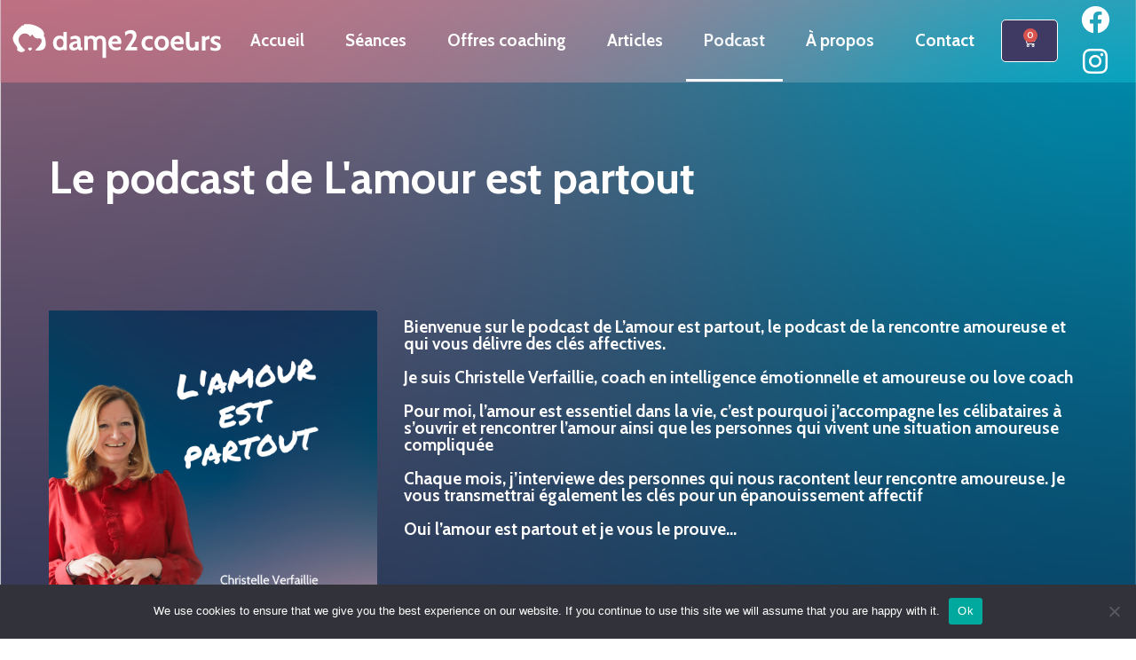

--- FILE ---
content_type: text/html; charset=UTF-8
request_url: https://dame2coeurs.fr/podcast-lamour-est-partout/
body_size: 23998
content:
<!DOCTYPE html>
<html lang="fr-BE" >
<head>
		<meta charset="UTF-8">
	<meta name="viewport" content="width=device-width, initial-scale=1">
	<link rel="profile" href="https://gmpg.org/xfn/11">
			<meta name='robots' content='index, follow, max-image-preview:large, max-snippet:-1, max-video-preview:-1' />


	<!-- This site is optimized with the Yoast SEO plugin v25.0 - https://yoast.com/wordpress/plugins/seo/ -->
	<title>Podcast - dame2coeurs</title>
	<meta name="description" content="Dans le podcast &quot;l&#039;amour est partout&quot; je décrypte pour vous les clés affectives et vous raconte de belles histoires d&#039;amour" />
	<link rel="canonical" href="https://dame2coeurs.fr/podcast-lamour-est-partout/" />
	<meta property="og:locale" content="fr_FR" />
	<meta property="og:type" content="article" />
	<meta property="og:title" content="Podcast - dame2coeurs" />
	<meta property="og:description" content="Dans le podcast &quot;l&#039;amour est partout&quot; je décrypte pour vous les clés affectives et vous raconte de belles histoires d&#039;amour" />
	<meta property="og:url" content="https://dame2coeurs.fr/podcast-lamour-est-partout/" />
	<meta property="og:site_name" content="dame2coeurs" />
	<meta property="article:publisher" content="https://www.facebook.com/Dame2coeurs-103222159006886" />
	<meta property="article:modified_time" content="2025-04-30T13:00:03+00:00" />
	<meta property="og:image" content="https://dame2coeurs.fr/wp-content/uploads/2023/07/Lamour-est-partout.png" />
	<meta name="twitter:card" content="summary_large_image" />
	<meta name="twitter:label1" content="Durée de lecture est." />
	<meta name="twitter:data1" content="2 minutes" />
	<script data-jetpack-boost="ignore" type="application/ld+json" class="yoast-schema-graph">{"@context":"https://schema.org","@graph":[{"@type":"WebPage","@id":"https://dame2coeurs.fr/podcast-lamour-est-partout/","url":"https://dame2coeurs.fr/podcast-lamour-est-partout/","name":"Podcast - dame2coeurs","isPartOf":{"@id":"https://dame2coeurs.fr/#website"},"primaryImageOfPage":{"@id":"https://dame2coeurs.fr/podcast-lamour-est-partout/#primaryimage"},"image":{"@id":"https://dame2coeurs.fr/podcast-lamour-est-partout/#primaryimage"},"thumbnailUrl":"https://dame2coeurs.fr/wp-content/uploads/2023/07/Lamour-est-partout.png","datePublished":"2023-07-10T13:55:17+00:00","dateModified":"2025-04-30T13:00:03+00:00","description":"Dans le podcast \"l'amour est partout\" je décrypte pour vous les clés affectives et vous raconte de belles histoires d'amour","breadcrumb":{"@id":"https://dame2coeurs.fr/podcast-lamour-est-partout/#breadcrumb"},"inLanguage":"fr-BE","potentialAction":[{"@type":"ReadAction","target":["https://dame2coeurs.fr/podcast-lamour-est-partout/"]}]},{"@type":"ImageObject","inLanguage":"fr-BE","@id":"https://dame2coeurs.fr/podcast-lamour-est-partout/#primaryimage","url":"https://i0.wp.com/dame2coeurs.fr/wp-content/uploads/2023/07/Lamour-est-partout.png?fit=500%2C500&ssl=1","contentUrl":"https://i0.wp.com/dame2coeurs.fr/wp-content/uploads/2023/07/Lamour-est-partout.png?fit=500%2C500&ssl=1","width":500,"height":500,"caption":"podcast l'amour est partout"},{"@type":"BreadcrumbList","@id":"https://dame2coeurs.fr/podcast-lamour-est-partout/#breadcrumb","itemListElement":[{"@type":"ListItem","position":1,"name":"Accueil","item":"https://dame2coeurs.fr/"},{"@type":"ListItem","position":2,"name":"Podcast"}]},{"@type":"WebSite","@id":"https://dame2coeurs.fr/#website","url":"https://dame2coeurs.fr/","name":"dame2coeurs","description":"Coaching émotionnel &amp; amoureux","publisher":{"@id":"https://dame2coeurs.fr/#organization"},"potentialAction":[{"@type":"SearchAction","target":{"@type":"EntryPoint","urlTemplate":"https://dame2coeurs.fr/?s={search_term_string}"},"query-input":{"@type":"PropertyValueSpecification","valueRequired":true,"valueName":"search_term_string"}}],"inLanguage":"fr-BE"},{"@type":"Organization","@id":"https://dame2coeurs.fr/#organization","name":"dame2coeurs","url":"https://dame2coeurs.fr/","logo":{"@type":"ImageObject","inLanguage":"fr-BE","@id":"https://dame2coeurs.fr/#/schema/logo/image/","url":"https://dame2coeurs.fr/wp-content/uploads/2022/01/logo.png","contentUrl":"https://dame2coeurs.fr/wp-content/uploads/2022/01/logo.png","width":483,"height":189,"caption":"dame2coeurs"},"image":{"@id":"https://dame2coeurs.fr/#/schema/logo/image/"},"sameAs":["https://www.facebook.com/Dame2coeurs-103222159006886"]}]}</script>
	<!-- / Yoast SEO plugin. -->


<link rel='dns-prefetch' href='//stats.wp.com' />
<link rel='dns-prefetch' href='//www.googletagmanager.com' />
<link rel='preconnect' href='//i0.wp.com' />
<link href='https://fonts.gstatic.com' crossorigin rel='preconnect' />
<link rel="alternate" type="application/rss+xml" title="dame2coeurs &raquo; Flux" href="https://dame2coeurs.fr/feed/" />
<link rel="alternate" type="application/rss+xml" title="dame2coeurs &raquo; Flux des commentaires" href="https://dame2coeurs.fr/comments/feed/" />
<style id='wp-img-auto-sizes-contain-inline-css' type='text/css'>
img:is([sizes=auto i],[sizes^="auto," i]){contain-intrinsic-size:3000px 1500px}
/*# sourceURL=wp-img-auto-sizes-contain-inline-css */
</style>
<style id='classic-theme-styles-inline-css' type='text/css'>
/*! This file is auto-generated */
.wp-block-button__link{color:#fff;background-color:#32373c;border-radius:9999px;box-shadow:none;text-decoration:none;padding:calc(.667em + 2px) calc(1.333em + 2px);font-size:1.125em}.wp-block-file__button{background:#32373c;color:#fff;text-decoration:none}
/*# sourceURL=/wp-includes/css/classic-themes.min.css */
</style>
<link rel='stylesheet' id='cookie-notice-front-css' href='https://dame2coeurs.fr/wp-content/plugins/cookie-notice/css/front.min.css?ver=2.5.6' type='text/css' media='all' />
<style id='woocommerce-inline-inline-css' type='text/css'>
.woocommerce form .form-row .required { visibility: visible; }
/*# sourceURL=woocommerce-inline-inline-css */
</style>
<link rel='stylesheet' id='brands-styles-css' href='https://dame2coeurs.fr/wp-content/plugins/woocommerce/assets/css/brands.css?ver=9.8.6' type='text/css' media='all' />
<link rel='stylesheet' id='font-awesome-pro-css' href='https://dame2coeurs.fr/wp-content/themes/maxcoach/assets/fonts/awesome/css/fontawesome-all.min.css?ver=6.4.2' type='text/css' media='all' />
<link rel='stylesheet' id='swiper-css' href='https://dame2coeurs.fr/wp-content/plugins/elementor/assets/lib/swiper/v8/css/swiper.min.css?ver=8.4.5' type='text/css' media='all' />
<link rel='stylesheet' id='lightgallery-css' href='https://dame2coeurs.fr/wp-content/themes/maxcoach/assets/libs/lightGallery/css/lightgallery.min.css?ver=1.6.12' type='text/css' media='all' />
<link rel='stylesheet' id='maxcoach-style-css' href='https://dame2coeurs.fr/wp-content/themes/maxcoach/style.css?ver=6.9' type='text/css' media='all' />
<style id='maxcoach-style-inline-css' type='text/css'>
:root {
				--maxcoach-color-primary: #d094bf;
				--maxcoach-color-primary-rgb: 208, 148, 191;
				--maxcoach-color-secondary: #3F3A64;
				--maxcoach-color-text: #ffffff;
				--maxcoach-color-heading: #ffffff;
				--maxcoach-color-link: #a68b99;
				--maxcoach-color-link-hover: #0a274b;
				--maxcoach-typography-body-font-family: Cabin;
				--maxcoach-typography-body-font-size: 16px;
				--maxcoach-typography-body-font-weight: 400;
				--maxcoach-typography-body-line-height: 1.74;
				--maxcoach-typography-body-letter-spacing: 0em;
				--maxcoach-typography-headings-font-family: Cabin;
				--maxcoach-typography-headings-font-weight: 400;
				--maxcoach-typography-headings-line-height: 1.3;
				--maxcoach-typography-headings-letter-spacing: 0em;
			}
.boxed{max-width:1400px}::-moz-selection{color:#fff;background-color:#d094bf}::selection{color:#fff;background-color:#d094bf}mark,.primary-color.primary-color,.growl-close:hover,.tm-button.style-border,.tm-button.style-thick-border,.maxcoach-infinite-loader,.maxcoach-blog .post-title a:hover,.maxcoach-blog .post-categories a:hover,.maxcoach-blog-caption-style-03 .tm-button,.tm-portfolio .post-categories a:hover,.tm-portfolio .post-title a:hover,.maxcoach-pricing .price-wrap,.maxcoach-timeline.style-01 .title,.maxcoach-timeline.style-01 .timeline-dot,.tm-google-map .style-signal .animated-dot,.maxcoach-list .marker,.maxcoach-mailchimp-form-style-01 .form-submit,.maxcoach-pricing-style-02 .maxcoach-pricing .maxcoach-pricing-features li i,.tm-social-networks .link:hover,.tm-social-networks.style-solid-rounded-icon .link,.maxcoach-team-member-style-01 .social-networks a:hover,.elementor-widget-tm-testimonial .testimonial-quote-icon,.maxcoach-modern-carousel-style-02 .slide-button,.tm-slider a:hover .heading,.woosw-area .woosw-inner .woosw-content .woosw-content-bot .woosw-content-bot-inner .woosw-page a:hover,.woosw-continue:hover,.tm-menu .menu-price,.woocommerce-widget-layered-nav-list a:hover,.entry-post-tags a:hover,.post-share a:hover,.post-share.style-01 .share-media .share-icon,.blog-nav-links h6:before,.header-search-form .search-submit,.widget_search .search-submit,.widget_product_search .search-submit,.page-main-content .search-form .search-submit,.page-sidebar .widget_pages .current-menu-item>a,.page-sidebar .widget_nav_menu .current-menu-item>a,.page-sidebar .insight-core-bmw .current-menu-item>a,.comment-list .comment-actions a:hover,.portfolio-nav-links.style-01 .inner>a:hover,.portfolio-nav-links.style-02 .nav-list .hover,.maxcoach-main-post .course-price,.learn-press-content-protected-message a,.maxcoach-fake-select-wrap .maxcoach-fake-select li.selected:before,.maxcoach-course .course-info .course-price,.maxcoach-course .course-title a:hover,.learn-press-checkout .lp-list-table td.course-total,.learn-press-checkout .lp-list-table .cart-subtotal td,.learn-press-checkout .lp-list-table .order-total td,.single-lp_course .lp-single-course .course-author .author-social-networks a:hover,.single-lp_course .course-curriculum ul.curriculum-sections .section-content .course-item.has-status.passed .course-item-status,.widget_lp-widget-recent-courses .course-price,.single-lp_course .lp-single-course .course-price,.entry-course-share .share-media,.single-course-layout-02 .lp-single-course .entry-course-share .tm-button,.elementor-widget-tm-icon-box.maxcoach-icon-box-style-01 .maxcoach-box:hover div.tm-button.style-text,.elementor-widget-tm-icon-box.maxcoach-icon-box-style-01 a.tm-button.style-text:hover,.tm-image-box.maxcoach-box:hover div.tm-button.style-text,.tm-image-box a.tm-button.style-text:hover,.widget_price_filter .ui-slider,.maxcoach-product .woocommerce-loop-product__title a:hover,.woocommerce .product-badges .onsale,.cart-collaterals .order-total .amount,.woocommerce-mini-cart__empty-message .empty-basket,.woocommerce .cart_list.product_list_widget a:hover,.woocommerce .cart.shop_table td.product-name a:hover,.woocommerce ul.product_list_widget li .product-title:hover,.entry-product-meta a:hover,.popup-product-quick-view .product_title a:hover{color:#d094bf}.primary-background-color,.wp-block-tag-cloud a:hover,.wp-block-calendar #today,.header-search-form .search-submit:hover,.maxcoach-fake-select-wrap .maxcoach-fake-select li:hover,.maxcoach-progress .progress-bar,.maxcoach-link-animate-border .heading-primary a mark:after,.tm-button.style-flat:before,.tm-button.style-border:after,.tm-button.style-thick-border:after,.maxcoach-tab-nav-buttons button:hover,.maxcoach-list .badge,.maxcoach-blog-caption-style-03 .tm-button.style-bottom-line .button-content-wrapper:after,.hint--primary:after,[data-fp-section-skin='dark'] #fp-nav ul li a span,[data-fp-section-skin='dark'] .fp-slidesNav ul li a span,.page-scroll-up,.top-bar-01 .top-bar-button,.tm-social-networks.style-flat-rounded-icon .link:hover,.tm-swiper .swiper-pagination-progressbar .swiper-pagination-progressbar-fill,.tm-social-networks.style-flat-rounded-icon .link,.tm-social-networks.style-solid-rounded-icon .link:hover,.portfolio-overlay-group-01.portfolio-overlay-colored-faded .post-overlay,.maxcoach-modern-carousel .slide-tag,.maxcoach-light-gallery .maxcoach-box .maxcoach-overlay,.maxcoach-accordion-style-02 .maxcoach-accordion .accordion-section.active .accordion-header,.maxcoach-accordion-style-02 .maxcoach-accordion .accordion-section:hover .accordion-header,.maxcoach-mailchimp-form-style-01 .form-submit:hover,.maxcoach-modern-carousel-style-02 .slide-button:after,.nav-links a:hover,.page-sidebar .insight-core-bmw li:hover a,.page-sidebar .insight-core-bmw li.current-menu-item a,.single-post .entry-post-feature.post-quote,.post-share.style-01 .share-media:hover .share-icon,.entry-portfolio-feature .gallery-item .overlay,.widget .tagcloud a:hover,.widget_calendar #today,.widget_search .search-submit:hover,.widget_product_search .search-submit:hover,.page-main-content .search-form .search-submit:hover,.woocommerce .select2-container--default .select2-results__option--highlighted[aria-selected],.select2-container--default .select2-results__option[aria-selected=true],.select2-container--default .select2-results__option[data-selected=true],.course-caption-style-02 .maxcoach-course .course-info .course-price,.course-caption-style-04 .maxcoach-course .course-info .course-price,.course-caption-style-05 .maxcoach-course .course-info .course-price,.course-caption-style-07 .maxcoach-course .course-info .course-price,.profile .author-social-networks a:hover,.learnpress-profile .author-social-networks a:hover,.profile .lp-tab-sections .section-tab.active span:after,.learnpress-profile .lp-tab-sections .section-tab.active span:after,#learn-press-course-tabs ul.learn-press-nav-tabs .course-nav:before,.learnpress .learn-press-progress .progress-bg .progress-active,.learnpress .learn-press-course-results-progress .items-progress .lp-course-status .grade.passed,.learnpress .learn-press-course-results-progress .course-progress .lp-course-status .grade.passed,.maxcoach-product.style-grid .woocommerce_loop_add_to_cart_wrap a:hover,.maxcoach-product.style-grid .quick-view-icon:hover,.maxcoach-product.style-grid .woosw-btn:hover,.maxcoach-product.style-grid .woosc-btn:hover,.wishlist-btn.style-01 a:hover,.compare-btn.style-01 a:hover,.woocommerce-info,.woocommerce-message,.woocommerce-MyAccount-navigation .is-active a,.woocommerce-MyAccount-navigation a:hover{background-color:#d094bf}.primary-background-color-important,.lg-progress-bar .lg-progress{background-color:#d094bf!important}.wp-block-quote,.wp-block-quote.has-text-align-right,.wp-block-quote.has-text-align-right,.tm-button.style-border,.tm-button.style-thick-border,.maxcoach-tab-nav-buttons button:hover,.maxcoach-fake-select-wrap.focused .maxcoach-fake-select-current,.maxcoach-fake-select-wrap .maxcoach-fake-select-current:hover,.page-search-popup .search-field,.tm-social-networks.style-solid-rounded-icon .link,.tm-popup-video.type-button .video-play,.widget_pages .current-menu-item,.widget_nav_menu .current-menu-item,.insight-core-bmw .current-menu-item,.page-sidebar .insight-core-bmw li:hover a,.page-sidebar .insight-core-bmw li.current-menu-item a,.course-caption-style-07 .maxcoach-course .course-wrapper:hover .course-thumbnail-wrapper,.course-caption-style-09 .maxcoach-course .course-wrapper:hover .course-info,.wishlist-btn.style-01 a:hover,.compare-btn.style-01 a:hover,body.woocommerce-cart table.cart td.actions .coupon .input-text:focus,.woocommerce div.quantity .qty:focus,.woocommerce div.quantity button:hover:before,.woocommerce.single-product div.product .images .thumbnails .item img:hover{border-color:#d094bf}.single-product .woo-single-gallery .maxcoach-thumbs-swiper .swiper-slide:hover img,.single-product .woo-single-gallery .maxcoach-thumbs-swiper .swiper-slide-thumb-active img,.lg-outer .lg-thumb-item.active,.lg-outer .lg-thumb-item:hover{border-color:#d094bf!important}.hint--primary.hint--top-left:before,.hint--primary.hint--top-right:before,.hint--primary.hint--top:before{border-top-color:#d094bf}.hint--primary.hint--right:before{border-right-color:#d094bf}.hint--primary.hint--bottom-left:before,.hint--primary.hint--bottom-right:before,.hint--primary.hint--bottom:before,.maxcoach-tabpanel.maxcoach-tabpanel-horizontal>.maxcoach-nav-tabs li.active a,.mini-cart .widget_shopping_cart_content,.single-product .woocommerce-tabs li.active,.woocommerce .select2-container .select2-choice{border-bottom-color:#d094bf}.hint--primary.hint--left:before,.tm-popup-video.type-button .video-play-icon:before{border-left-color:#d094bf}.maxcoach-accordion-style-01 .maxcoach-accordion .accordion-section.active .accordion-header,.maxcoach-accordion-style-01 .maxcoach-accordion .accordion-section:hover .accordion-header{background-color:rgba(208,148,191,0.7)}.portfolio-overlay-group-01 .post-overlay{background-color:rgba(208,148,191,0.8)}.maxcoach-testimonial-style-07 .testimonial-item{background-color:rgba(208,148,191,0.1)}.secondary-color,.elementor-widget-tm-icon-box.maxcoach-icon-box-style-01 .tm-icon-box .heading,.maxcoach-blog-zigzag .post-title,.maxcoach-event-grid.style-one-left-featured .featured-event .event-date .event-date--month,.course-caption-style-02 .maxcoach-course .course-title{color:#3F3A64}.secondary-background-color,.tm-button.style-flat:after,.hint--secondary:after,.course-caption-style-11 .course-price,.dpn-zvc-single-content-wrapper .dpn-zvc-sidebar-wrapper .dpn-zvc-sidebar-box .join-links .btn.btn-start-link{background-color:#3F3A64}.maxcoach-event .event-overlay-background,.maxcoach-event-carousel .event-overlay-background{background-color:rgba(63,58,100,0.6)}.tm-zoom-meeting .zoom-countdown .countdown-content .text{color:rgba(63,58,100,0.7)}.hint--secondary.hint--top-left:before,.hint--secondary.hint--top-right:before,.hint--secondary.hint--top:before{border-top-color:#3F3A64}.hint--secondary.hint--right:before{border-right-color:#3F3A64}.hint--secondary.hint--bottom-left:before,.hint--secondary.hint--bottom-right:before,.hint--secondary.hint--bottom:before{border-bottom-color:#3F3A64}.hint--secondary.hint--left:before{border-left-color:#3F3A64}.secondary-border-color{border-color:#3F3A64}.maxcoach-modern-carousel-02 .slide-decorate-text{color:rgba(63,58,100,0.15)}.lg-backdrop{background-color:#000 !important}
/*# sourceURL=maxcoach-style-inline-css */
</style>
<link rel='stylesheet' id='maxcoach-woocommerce-css' href='https://dame2coeurs.fr/wp-content/themes/maxcoach/woocommerce.css?ver=3.1.3' type='text/css' media='all' />
<link rel='stylesheet' id='perfect-scrollbar-css' href='https://dame2coeurs.fr/wp-content/themes/maxcoach/assets/libs/perfect-scrollbar/css/perfect-scrollbar.min.css?ver=6.9' type='text/css' media='all' />
<link rel='stylesheet' id='perfect-scrollbar-woosw-css' href='https://dame2coeurs.fr/wp-content/themes/maxcoach/assets/libs/perfect-scrollbar/css/custom-theme.css?ver=6.9' type='text/css' media='all' />
<link rel='stylesheet' id='elementor-icons-css' href='https://dame2coeurs.fr/wp-content/plugins/elementor/assets/lib/eicons/css/elementor-icons.min.css?ver=5.36.0' type='text/css' media='all' />
<link rel='stylesheet' id='elementor-frontend-css' href='https://dame2coeurs.fr/wp-content/plugins/elementor/assets/css/frontend.min.css?ver=3.28.4' type='text/css' media='all' />
<link rel='stylesheet' id='elementor-post-1867-css' href='https://dame2coeurs.fr/wp-content/uploads/elementor/css/post-1867.css?ver=1708594294' type='text/css' media='all' />
<link rel='stylesheet' id='widget-heading-css' href='https://dame2coeurs.fr/wp-content/plugins/elementor/assets/css/widget-heading.min.css?ver=3.28.4' type='text/css' media='all' />
<link rel='stylesheet' id='widget-image-css' href='https://dame2coeurs.fr/wp-content/plugins/elementor/assets/css/widget-image.min.css?ver=3.28.4' type='text/css' media='all' />
<link rel='stylesheet' id='widget-spacer-css' href='https://dame2coeurs.fr/wp-content/plugins/elementor/assets/css/widget-spacer.min.css?ver=3.28.4' type='text/css' media='all' />
<link rel='stylesheet' id='elementor-post-7815-css' href='https://dame2coeurs.fr/wp-content/uploads/elementor/css/post-7815.css?ver=1746048807' type='text/css' media='all' />
<link rel='stylesheet' id='elementor-post-6224-css' href='https://dame2coeurs.fr/wp-content/uploads/elementor/css/post-6224.css?ver=1708594295' type='text/css' media='all' />
<link rel='stylesheet' id='elementor-post-375-css' href='https://dame2coeurs.fr/wp-content/uploads/elementor/css/post-375.css?ver=1708594295' type='text/css' media='all' />
<link rel='stylesheet' id='maxcoach-child-style-css' href='https://dame2coeurs.fr/wp-content/themes/maxcoach-child/style.css?ver=6.9' type='text/css' media='all' />
<link rel='stylesheet' id='elementor-gf-local-cabin-css' href='https://dame2coeurs.fr/wp-content/uploads/elementor/google-fonts/css/cabin.css?ver=1746019963' type='text/css' media='all' />
<link rel='stylesheet' id='elementor-gf-local-robotoslab-css' href='https://dame2coeurs.fr/wp-content/uploads/elementor/google-fonts/css/robotoslab.css?ver=1746019966' type='text/css' media='all' />
<link rel='stylesheet' id='elementor-gf-local-roboto-css' href='https://dame2coeurs.fr/wp-content/uploads/elementor/google-fonts/css/roboto.css?ver=1746019972' type='text/css' media='all' />








<!-- Google tag (gtag.js) snippet added by Site Kit -->

<!-- Google Analytics snippet added by Site Kit -->



<!-- End Google tag (gtag.js) snippet added by Site Kit -->


<link rel="https://api.w.org/" href="https://dame2coeurs.fr/wp-json/" /><link rel="alternate" title="JSON" type="application/json" href="https://dame2coeurs.fr/wp-json/wp/v2/pages/7815" /><link rel="EditURI" type="application/rsd+xml" title="RSD" href="https://dame2coeurs.fr/xmlrpc.php?rsd" />
<meta name="generator" content="WordPress 6.9" />
<meta name="generator" content="WooCommerce 9.8.6" />
<link rel='shortlink' href='https://dame2coeurs.fr/?p=7815' />
<meta name="generator" content="Site Kit by Google 1.151.0" />	<style>img#wpstats{display:none}</style>
		<link rel="apple-touch-icon" sizes="180x180" href="/wp-content/uploads/fbrfg/apple-touch-icon.png">
<link rel="icon" type="image/png" sizes="32x32" href="/wp-content/uploads/fbrfg/favicon-32x32.png">
<link rel="icon" type="image/png" sizes="16x16" href="/wp-content/uploads/fbrfg/favicon-16x16.png">
<link rel="manifest" href="/wp-content/uploads/fbrfg/site.webmanifest">
<link rel="mask-icon" href="/wp-content/uploads/fbrfg/safari-pinned-tab.svg" color="#5bbad5">
<link rel="shortcut icon" href="/wp-content/uploads/fbrfg/favicon.ico">
<meta name="msapplication-TileColor" content="#da532c">
<meta name="msapplication-config" content="/wp-content/uploads/fbrfg/browserconfig.xml">
<meta name="theme-color" content="#ffffff">	<noscript><style>.woocommerce-product-gallery{ opacity: 1 !important; }</style></noscript>
	<meta name="generator" content="Elementor 3.28.4; features: additional_custom_breakpoints, e_local_google_fonts; settings: css_print_method-external, google_font-enabled, font_display-auto">
			<style>
				.e-con.e-parent:nth-of-type(n+4):not(.e-lazyloaded):not(.e-no-lazyload),
				.e-con.e-parent:nth-of-type(n+4):not(.e-lazyloaded):not(.e-no-lazyload) * {
					background-image: none !important;
				}
				@media screen and (max-height: 1024px) {
					.e-con.e-parent:nth-of-type(n+3):not(.e-lazyloaded):not(.e-no-lazyload),
					.e-con.e-parent:nth-of-type(n+3):not(.e-lazyloaded):not(.e-no-lazyload) * {
						background-image: none !important;
					}
				}
				@media screen and (max-height: 640px) {
					.e-con.e-parent:nth-of-type(n+2):not(.e-lazyloaded):not(.e-no-lazyload),
					.e-con.e-parent:nth-of-type(n+2):not(.e-lazyloaded):not(.e-no-lazyload) * {
						background-image: none !important;
					}
				}
			</style>
					<style type="text/css" id="wp-custom-css">
			@media only screen and (max-width: 600px) {
 p.heading-primary.elementor-heading-title a {
    color: #A68B99;
}
	.tm-modern-heading a {
    display: block;
    color: #A68B99;
    font-size: inherit;
}
}

.elementor-5619 .elementor-element.elementor-element-f4debe7 .maxcoach-box{
	backdrop-filter:blur(3px);
    box-shadow: 4px 2px 11px rgba(0, 0, 0, 0.11);
		background: radial-gradient(90.16% 143.01% at 15.32% 21.04%, rgba(255, 255, 255, 0.03) 1.04%, rgba(255, 255, 255, 0.03) 100%);
	border:solid 1px #FFFFFF63
}
.elementor-836 .elementor-element.elementor-element-37cc7b3 .maxcoach-box{
	backdrop-filter:blur(3px);
    box-shadow: 4px 2px 11px rgba(0, 0, 0, 0.11);
		background: #fbfbfbfb;
	border:solid 1px #f0f0f0;
	padding:0 0 40px 0;
}
.wp-block-quote{
	border-color:#705770
}
.blog-nav-links .inner a{
	background:transparent;	
}

.blog-nav-links .inner a h6:before{
	color:#E27C8B
}
.tm-button.style-bottom-line .button-content-wrapper{
	color:#fff
}
.elementor-836 .elementor-element.elementor-element-ee7c637 .maxcoach-box {
backdrop-filter:blur(3px);
    box-shadow: 4px 2px 11px rgba(0, 0, 0, 0.11);
		background: #fbfbfbfb;
	border:solid 1px #f0f0f0;
	padding:0 0 40px 0;
}

ins .amount {
    color: #a68b99;
}
button, input[type="button"], input[type="reset"], input[type="submit"], .wp-block-button__link, .button, .elementor-button, .event_auth_button, .pmpro_btn, .pmpro_btn:link, .pmpro_content_message a, .pmpro_content_message a:link {
    
    border-color: #A68B99;
    background-color: #A68B99;
}
.maxcoach-product.style-grid .woocommerce-loop-product__title a {
    display: block;
    color: #a68b99;
}		</style>
		<style id="kirki-inline-styles">body, .gmap-marker-wrap{color:#ffffff;font-family:Cabin;font-size:16px;font-weight:400;letter-spacing:0em;line-height:1.74;}a{color:#a68b99;}a:hover, a:focus, .maxcoach-map-overlay-info a:hover, .widget_rss li a:hover, .widget_recent_entries li a:hover, .widget_recent_entries li a:after{color:#0a274b;}h1,h2,h3,h4,h5,h6,caption,th,blockquote, .heading, .heading-color, .widget_rss li a, .maxcoach-grid-wrapper.filter-style-01 .btn-filter.current, .maxcoach-grid-wrapper.filter-style-01 .btn-filter:hover, .elementor-accordion .elementor-tab-title, .tm-table.style-01 td, .tm-table caption, .page-links > span, .page-links > a:hover, .page-links > a:focus, .comment-nav-links li .current, .page-pagination li .current, .comment-nav-links li > a:hover, .page-pagination li > a:hover, .page-numbers li > a:hover, .page-numbers li .current, .woocommerce nav.woocommerce-pagination ul li span.current, .woocommerce nav.woocommerce-pagination ul li a:hover, .dpn-zvc-single-content-wrapper .dpn-zvc-sidebar-wrapper .dpn-zvc-sidebar-tile h3, .learn-press-pagination ul.page-numbers li .current, .learn-press-pagination ul.page-numbers li a:hover, .learnpress .question-numbers li.current a span, .learnpress .question-numbers li a:hover span, .single-product form.cart .label > label, .single-product form.cart .quantity-button-wrapper > label, .single-product form.cart .wccpf_label > label, .learn-press-form .form-fields .form-field label, .entry-course-info .meta-label, .entry-event-info .meta-label, .answer-options .answer-option .option-title .option-title-content, .comment-list .comment-actions a{color:#ffffff;}button, input[type="button"], input[type="reset"], input[type="submit"], .wp-block-button__link, .button, .elementor-button, .event_auth_button, .pmpro_btn, .pmpro_btn:link, .pmpro_content_message a, .pmpro_content_message a:link{color:#ffffff;border-color:#a68b99;background-color:#a68b99;}.wp-block-button.is-style-outline{color:#a68b99;}.maxcoach-booking-form #flexi_searchbox #b_searchboxInc .b_submitButton_wrapper .b_submitButton{color:#ffffff!important;border-color:#a68b99!important;background-color:#a68b99!important;}button:hover, input[type="button"]:hover, input[type="reset"]:hover, input[type="submit"]:hover, .wp-block-button__link:hover, .button:hover, .button:focus, .elementor-button:hover, .event_auth_button:hover, .pmpro_btn:hover, .pmpro_btn:link:hover, .pmpro_content_message a:hover, .pmpro_content_message a:link:hover{color:#fff;border-color:#052146;background-color:#052146;}.wp-block-button.is-style-outline .wp-block-button__link:hover{color:#052146;}.maxcoach-booking-form #flexi_searchbox #b_searchboxInc .b_submitButton_wrapper .b_submitButton:hover{color:#fff!important;border-color:#052146!important;background-color:#052146!important;}input[type='text'], input[type='email'], input[type='url'], input[type='password'], input[type='search'], input[type='number'], input[type='tel'], select, textarea, .woocommerce .select2-container--default .select2-selection--single, .woocommerce .select2-container--default .select2-search--dropdown .select2-search__field, .elementor-field-group .elementor-field-textual{color:#b2b2b2;border-color:#f5f5f5;background-color:#f5f5f5;font-family:Cabin;font-size:15px;font-weight:400;letter-spacing:0em;}input[type='checkbox']:before, input[type='radio']:before{border-color:#f5f5f5;background-color:#f5f5f5;}input[type='text']:focus, input[type='email']:focus, input[type='url']:focus, input[type='password']:focus, input[type='search']:focus, input[type='number']:focus, input[type='tel']:focus, textarea:focus, select:focus, select:focus, textarea:focus, .woocommerce .select2-container--default .select2-search--dropdown .select2-search__field:focus, .woocommerce .select2-container--open.select2-container--default .select2-selection--single, .woocommerce .select2-container--open.select2-container--default .select2-dropdown, .elementor-field-group .elementor-field-textual:focus{color:#828282;border-color:#a68b99;background-color:#fff;}input[type='checkbox']:checked:before, input[type='checkbox']:hover:before, input[type='radio']:checked:before, input[type='radio']:hover:before{border-color:#a68b99;}input[type='checkbox']:after, input[type='radio']:after{background-color:#a68b99;}input[type='checkbox']:checked:before, input[type='radio']:checked:before{background-color:#fff;}.top-bar-01{padding-top:0px;padding-bottom:0px;background-color:#F5F5F5;border-bottom-width:0px;border-bottom-color:#eee;color:#777;}.top-bar-01, .top-bar-01 a{font-size:14px;line-height:1.78;}.top-bar-01 a{color:#777;}.top-bar-01 a:hover, .top-bar-01 a:focus{color:#20AD96;}.top-bar-02{padding-top:0px;padding-bottom:0px;border-bottom-width:1px;border-bottom-color:#eee;color:#777;}.top-bar-02, .top-bar-02 a{font-size:14px;line-height:1.78;}.top-bar-02 a{color:#777;}.top-bar-02 a:hover, .top-bar-02 a:focus{color:#20AD96;}.headroom--not-top .page-header-inner .header-wrap{min-height:80px;}.headroom--not-top .page-header-inner{padding-top:0px!important;padding-bottom:0px!important;}#page-header.headroom--not-top .page-header-inner{background:#ffffff;background-color:#ffffff;background-repeat:no-repeat;background-position:center center;background-attachment:scroll;-webkit-background-size:cover;-moz-background-size:cover;-ms-background-size:cover;-o-background-size:cover;background-size:cover;}.page-header.headroom--not-top .header-icon, .page-header.headroom--not-top .wpml-ls-item-toggle{color:#111 !important;}.page-header.headroom--not-top .header-icon:hover{color:#111 !important;}.page-header.headroom--not-top .wpml-ls-slot-shortcode_actions:hover > .js-wpml-ls-item-toggle{color:#111!important;}.page-header.headroom--not-top .mini-cart .mini-cart-icon:after{color:#fff !important;background-color:#111 !important;}.page-header.headroom--not-top .header-social-networks a{color:#111 !important;}.page-header.headroom--not-top .header-social-networks a:hover{color:#111 !important;}.page-header.headroom--not-top .menu--primary > ul > li > a{color:#111 !important;}.page-header.headroom--not-top .menu--primary > li:hover > a, .page-header.headroom--not-top .menu--primary > ul > li > a:hover, .page-header.headroom--not-top .menu--primary > ul > li > a:focus, .page-header.headroom--not-top .menu--primary > ul > .current-menu-ancestor > a, .page-header.headroom--not-top .menu--primary > ul > .current-menu-item > a{color:#bd7cdd !important;}.header-sticky-button.tm-button{color:#111;border-color:#bd7cdd;}.header-sticky-button.tm-button:before{background:rgba(0, 0, 0, 0);}.header-sticky-button.tm-button:hover{color:#fff;border-color:#bd7cdd;}.header-sticky-button.tm-button:after{background:#bd7cdd;}#page-header.headroom--not-top .search-field{color:#696969;border-color:#f5f5f5;background:#f5f5f5;}#page-header.headroom--not-top .search-field:focus{color:#333;border-color:#bd7cdd;background:#fff;}.header-more-tools-opened .header-right-inner{background:#ffffff;background-color:#ffffff;background-repeat:no-repeat;background-position:center center;background-attachment:scroll;-webkit-background-size:cover;-moz-background-size:cover;-ms-background-size:cover;-o-background-size:cover;background-size:cover;}.header-more-tools-opened .header-right-inner .header-icon, .header-more-tools-opened .header-right-inner .wpml-ls-item-toggle{color:#333!important;}.header-more-tools-opened .header-right-inner .header-icon:hover{color:#bd7cdd!important;}.header-more-tools-opened .header-right-inner .wpml-ls-slot-shortcode_actions:hover > .js-wpml-ls-item-toggle{color:#bd7cdd!important;}.header-more-tools-opened .header-right-inner .mini-cart .mini-cart-icon:after{color:#fff!important;background-color:#111!important;}.header-more-tools-opened .header-right-inner .header-social-networks a{color:#333!important;}.header-more-tools-opened .header-right-inner .header-social-networks a:hover{color:#bd7cdd!important;}.header-sticky-button .tm-button{color:#bd7cdd;}.header-01 .page-header-inner{border-bottom-width:0px;}.header-01 .menu--primary > ul > li > a{font-family:Cabin;font-size:16px;font-weight:400;line-height:1.4;}.desktop-menu .header-01 .menu--primary > ul > li > a{padding-top:29px;padding-bottom:29px;padding-left:18px;padding-right:18px;}.header-01.header-dark .page-header-inner{background:#fff;background-color:#fff;background-repeat:no-repeat;background-position:center center;background-attachment:fixed;border-color:#eee;-webkit-background-size:cover;-moz-background-size:cover;-ms-background-size:cover;-o-background-size:cover;background-size:cover;-webkit-box-shadow:0 3px 9px rgba(0, 0, 0, 0.05);-moz-box-shadow:0 3px 9px rgba(0, 0, 0, 0.05);box-shadow:0 3px 9px rgba(0, 0, 0, 0.05);}.header-01.header-dark .header-icon, .header-01.header-dark .wpml-ls-item-toggle{color:#8e8e8e;}.header-01.header-dark .header-icon:hover{color:#bd7cdd;}.header-01.header-dark .wpml-ls-slot-shortcode_actions:hover > .js-wpml-ls-item-toggle{color:#bd7cdd;}.header-01.header-dark .mini-cart .mini-cart-icon:after{color:#fff;background-color:#bd7cdd;}.header-01.header-dark .menu--primary > ul > li > a{color:#515151;}.header-01.header-dark .menu--primary > ul > li:hover > a, .header-01.header-dark .menu--primary > ul > li > a:hover, .header-01.header-dark .menu--primary > ul > li > a:focus, .header-01.header-dark .menu--primary > ul > .current-menu-ancestor > a, .header-01.header-dark .menu--primary > ul > .current-menu-item > a{color:#bd7cdd;}.header-01.header-dark .header-button{color:#fff;border-color:#bd7cdd;}.header-01.header-dark .header-button:before{background:#bd7cdd;}.header-01.header-dark .header-button:hover{color:#bd7cdd;border-color:#bd7cdd;}.header-01.header-dark .header-button:after{background:rgba(0, 0, 0, 0);}.header-01.header-dark .header-social-networks a{color:#333;}.header-01.header-dark .header-social-networks a:hover{color:#bd7cdd;}.header-01.header-light .page-header-inner{border-color:rgba(255, 255, 255, 0.2);-webkit-box-shadow:0 3px 9px rgba(0, 0, 0, 0.05);-moz-box-shadow:0 3px 9px rgba(0, 0, 0, 0.05);box-shadow:0 3px 9px rgba(0, 0, 0, 0.05);}.header-01.header-light .header-icon, .header-01.header-light .wpml-ls-item-toggle{color:#fff;}.header-01.header-light .header-icon:hover{color:#fff;}.header-01.header-light .wpml-ls-slot-shortcode_actions:hover > .js-wpml-ls-item-toggle{color:#fff;}.header-01.header-light .mini-cart .mini-cart-icon:after{color:#111;background-color:#fff;}.header-01.header-light .menu--primary > ul > li > a{color:#fff;}.header-01.header-light .menu--primary > ul > li:hover > a, .header-01.header-light .menu--primary > ul > li > a:hover, .header-01.header-light .menu--primary > ul > li > a:focus, .header-01.header-light .menu--primary > ul > .current-menu-ancestor > a, .header-01.header-light .menu--primary > ul > .current-menu-item > a{color:#fff;}.header-01.header-light .header-button{color:#fff;border-color:rgba(255, 255, 255, 0.3);}.header-01.header-light .header-button:before{background:rgba(255, 255, 255, 0);}.header-01.header-light .header-button:hover{color:#111;border-color:#fff;}.header-01.header-light .header-button:after{background:#fff;}.header-01.header-light .header-social-networks a{color:#fff;}.header-01.header-light .header-social-networks a:hover{color:#fff;}.header-02 .page-header-inner{border-bottom-width:0px;}.header-02 .menu--primary > ul > li > a{font-size:16px;line-height:1.4;}.desktop-menu .header-02 .menu--primary > ul > li > a{padding-top:29px;padding-bottom:29px;padding-left:18px;padding-right:18px;}.header-02.header-dark .page-header-inner{border-color:#eee;-webkit-box-shadow:0 3px 9px rgba(0, 0, 0, 0.05);-moz-box-shadow:0 3px 9px rgba(0, 0, 0, 0.05);box-shadow:0 3px 9px rgba(0, 0, 0, 0.05);}.header-02.header-dark .header-icon, .header-02.header-dark .wpml-ls-item-toggle{color:#333;}.header-02.header-dark .header-icon:hover{color:#20AD96;}.header-02.header-dark .wpml-ls-slot-shortcode_actions:hover > .js-wpml-ls-item-toggle{color:#20AD96;}.header-02.header-dark .mini-cart .mini-cart-icon:after{color:#fff;background-color:#20AD96;}.header-02.header-dark .menu--primary > ul > li > a{color:#3F3A64;}.header-02.header-dark .menu--primary > ul > li:hover > a, .header-02.header-dark .menu--primary > ul > li > a:hover, .header-02.header-dark .menu--primary > ul > li > a:focus, .header-02.header-dark .menu--primary > ul > .current-menu-ancestor > a, .header-02.header-dark .menu--primary > ul > .current-menu-item > a{color:#20AD96;}.header-02.header-dark .search-field{color:#696969;border-color:#f5f5f5;background:#f5f5f5;}.header-02.header-dark .search-field:focus{color:#333;border-color:#20AD96;background:#fff;}.header-02.header-dark .header-button{color:#fff;border-color:#20AD96;}.header-02.header-dark .header-button:before{background:#20AD96;}.header-02.header-dark .header-button:hover{color:#20AD96;border-color:#20AD96;}.header-02.header-dark .header-button:after{background:rgba(0, 0, 0, 0);}.header-02.header-dark .header-social-networks a{color:#333;}.header-02.header-dark .header-social-networks a:hover{color:#20AD96;}.header-02.header-light .page-header-inner{border-color:rgba(255, 255, 255, 0.2);-webkit-box-shadow:0 3px 9px rgba(0, 0, 0, 0.05);-moz-box-shadow:0 3px 9px rgba(0, 0, 0, 0.05);box-shadow:0 3px 9px rgba(0, 0, 0, 0.05);}.header-02.header-light .header-icon, .header-02.header-light .wpml-ls-item-toggle{color:#fff;}.header-02.header-light .header-icon:hover{color:#fff;}.header-02.header-light .wpml-ls-slot-shortcode_actions:hover > .js-wpml-ls-item-toggle{color:#fff;}.header-02.header-light .mini-cart .mini-cart-icon:after{color:#111;background-color:#fff;}.header-02.header-light .menu--primary > ul > li > a{color:#fff;}.header-02.header-light .menu--primary > ul > li:hover > a, .header-02.header-light .menu--primary > ul > li > a:hover, .header-02.header-light .menu--primary > ul > li > a:focus, .header-02.header-light .menu--primary > ul > .current-menu-ancestor > a, .header-02.header-light .menu--primary > ul > .current-menu-item > a{color:#fff;}.header-02.header-light .search-field{color:#696969;border-color:#fff;background:#fff;}.header-02.header-light .search-field:focus{color:#333;border-color:#20AD96;background:#fff;}.header-02.header-light .header-button{color:#fff;border-color:rgba(255, 255, 255, 0.3);}.header-02.header-light .header-button:before{background:rgba(255, 255, 255, 0);}.header-02.header-light .header-button:hover{color:#111;border-color:#fff;}.header-02.header-light .header-button:after{background:#fff;}.header-02.header-light .header-social-networks a{color:#fff;}.header-02.header-light .header-social-networks a:hover{color:#fff;}.header-03 .page-header-inner{border-bottom-width:0px;}.header-03 .menu--primary > ul > li > a{font-size:16px;font-weight:500;line-height:1.4;}.desktop-menu .header-03 .menu--primary > ul > li > a{padding-top:29px;padding-bottom:29px;padding-left:18px;padding-right:18px;}.header-03.header-dark .page-header-inner{border-color:#eee;}.header-03.header-dark .header-icon, .header-03.header-dark .wpml-ls-item-toggle{color:#333;}.header-03.header-dark .header-icon:hover{color:#20AD96;}.header-03.header-dark .wpml-ls-slot-shortcode_actions:hover > .js-wpml-ls-item-toggle{color:#20AD96;}.header-03.header-dark .mini-cart .mini-cart-icon:after{color:#fff;background-color:#20AD96;}.header-03.header-dark .menu--primary > ul > li > a{color:#3F3A64;}.header-03.header-dark .menu--primary > ul > li:hover > a, .header-03.header-dark .menu--primary > ul > li > a:hover, .header-03.header-dark .menu--primary > ul > li > a:focus, .header-03.header-dark .menu--primary > ul > .current-menu-ancestor > a, .header-03.header-dark .menu--primary > ul > .current-menu-item > a{color:#20AD96;}.header-03.header-dark .search-field{color:#8C89A2;border-color:#ffffff;background:#ffffff;}.header-03.header-dark .search-field:focus{color:#3F3A64;border-color:#20AD96;background:#fff;}.header-03.header-dark .header-button{color:#fff;border-color:#20AD96;}.header-03.header-dark .header-button:before{background:#20AD96;}.header-03.header-dark .header-button:hover{color:#20AD96;border-color:#20AD96;}.header-03.header-dark .header-button:after{background:rgba(0, 0, 0, 0);}.header-03.header-dark .header-social-networks a{color:#333;}.header-03.header-dark .header-social-networks a:hover{color:#20AD96;}.header-03.header-light .page-header-inner{border-color:rgba(255, 255, 255, 0.2);}.header-03.header-light .header-icon, .header-03.header-light .wpml-ls-item-toggle{color:#fff;}.header-03.header-light .header-icon:hover{color:#fff;}.header-03.header-light .wpml-ls-slot-shortcode_actions:hover > .js-wpml-ls-item-toggle{color:#fff;}.header-03.header-light .mini-cart .mini-cart-icon:after{color:#111;background-color:#fff;}.header-03.header-light .menu--primary > ul > li > a{color:#fff;}.header-03.header-light .menu--primary > ul > li:hover > a, .header-03.header-light .menu--primary > ul > li > a:hover, .header-03.header-light .menu--primary > ul > li > a:focus, .header-03.header-light .menu--primary > ul > .current-menu-ancestor > a, .header-03.header-light .menu--primary > ul > .current-menu-item > a{color:#fff;}.header-03.header-light .search-field{color:#696969;border-color:#fff;background:#fff;}.header-03.header-light .search-field:focus{color:#333;border-color:#20AD96;background:#fff;}.header-03.header-light .header-button{color:#fff;border-color:rgba(255, 255, 255, 0.3);}.header-03.header-light .header-button:before{background:rgba(255, 255, 255, 0);}.header-03.header-light .header-button:hover{color:#111;border-color:#fff;}.header-03.header-light .header-button:after{background:#fff;}.header-03.header-light .header-social-networks a{color:#fff;}.header-03.header-light .header-social-networks a:hover{color:#fff;}.header-04 .page-header-inner{border-bottom-width:0px;}.header-04 .menu--primary > ul > li > a{font-size:16px;font-weight:500;line-height:1.4;}.desktop-menu .header-04 .menu--primary > ul > li > a{padding-top:29px;padding-bottom:29px;padding-left:18px;padding-right:18px;}.header-04.header-dark .page-header-inner{border-color:#eee;}.header-04.header-dark .header-icon, .header-04.header-dark .wpml-ls-item-toggle{color:#333;}.header-04.header-dark .header-icon:hover{color:#20AD96;}.header-04.header-dark .wpml-ls-slot-shortcode_actions:hover > .js-wpml-ls-item-toggle{color:#20AD96;}.header-04.header-dark .mini-cart .mini-cart-icon:after{color:#fff;background-color:#20AD96;}.header-04.header-dark .menu--primary > ul > li > a{color:#3F3A64;}.header-04.header-dark .menu--primary > ul > li:hover > a, .header-04.header-dark .menu--primary > ul > li > a:hover, .header-04.header-dark .menu--primary > ul > li > a:focus, .header-04.header-dark .menu--primary > ul > .current-menu-ancestor > a, .header-04.header-dark .menu--primary > ul > .current-menu-item > a{color:#20AD96;}.header-04.header-dark .search-field{color:#696969;border-color:#f5f5f5;background:#f5f5f5;}.header-04.header-dark .search-field:focus{color:#3F3A64;border-color:#20AD96;background:#fff;}.header-04.header-dark .header-button{color:#fff;border-color:#20AD96;}.header-04.header-dark .header-button:before{background:#20AD96;}.header-04.header-dark .header-button:hover{color:#20AD96;border-color:#20AD96;}.header-04.header-dark .header-button:after{background:rgba(0, 0, 0, 0);}.header-04.header-dark .header-social-networks a{color:#333;}.header-04.header-dark .header-social-networks a:hover{color:#20AD96;}.header-04.header-light .page-header-inner{border-color:rgba(255, 255, 255, 0.2);}.header-04.header-light .header-icon, .header-04.header-light .wpml-ls-item-toggle{color:#fff;}.header-04.header-light .header-icon:hover{color:#fff;}.header-04.header-light .wpml-ls-slot-shortcode_actions:hover > .js-wpml-ls-item-toggle{color:#fff;}.header-04.header-light .mini-cart .mini-cart-icon:after{color:#111;background-color:#fff;}.header-04.header-light .menu--primary > ul > li > a{color:#fff;}.header-04.header-light .menu--primary > ul > li:hover > a, .header-04.header-light .menu--primary > ul > li > a:hover, .header-04.header-light .menu--primary > ul > li > a:focus, .header-04.header-light .menu--primary > ul > .current-menu-ancestor > a, .header-04.header-light .menu--primary > ul > .current-menu-item > a{color:#fff;}.header-04.header-light .search-field{color:#696969;border-color:#fff;background:#fff;}.header-04.header-light .search-field:focus{color:#333;border-color:#20AD96;background:#fff;}.header-04.header-light .header-button{color:#fff;border-color:rgba(255, 255, 255, 0.3);}.header-04.header-light .header-button:before{background:rgba(255, 255, 255, 0);}.header-04.header-light .header-button:hover{color:#111;border-color:#fff;}.header-04.header-light .header-button:after{background:#fff;}.header-04.header-light .header-social-networks a{color:#fff;}.header-04.header-light .header-social-networks a:hover{color:#fff;}.header-05 .page-header-inner{border-bottom-width:0px;}.header-05 .menu--primary > ul > li > a{font-size:16px;font-weight:500;line-height:1.4;}.desktop-menu .header-05 .menu--primary > ul > li > a{padding-top:29px;padding-bottom:29px;padding-left:18px;padding-right:18px;}.header-05.header-dark .page-header-inner{border-color:#eee;-webkit-box-shadow:0 3px 9px rgba(0, 0, 0, 0.05);-moz-box-shadow:0 3px 9px rgba(0, 0, 0, 0.05);box-shadow:0 3px 9px rgba(0, 0, 0, 0.05);}.header-05.header-dark .header-icon, .header-05.header-dark .wpml-ls-item-toggle{color:#696969;}.header-05.header-dark .header-icon:hover{color:#20AD96;}.header-05.header-dark .wpml-ls-slot-shortcode_actions:hover > .js-wpml-ls-item-toggle{color:#20AD96;}.header-05.header-dark .mini-cart .mini-cart-icon:after{color:#fff;background-color:#20AD96;}.header-05.header-dark .menu--primary > ul > li > a{color:#333;}.header-05.header-dark .menu--primary > ul > li:hover > a, .header-05.header-dark .menu--primary > ul > li > a:hover, .header-05.header-dark .menu--primary > ul > li > a:focus, .header-05.header-dark .menu--primary > ul > .current-menu-ancestor > a, .header-05.header-dark .menu--primary > ul > .current-menu-item > a{color:#20AD96;}.header-05.header-dark .header-button{color:#fff;border-color:#20AD96;}.header-05.header-dark .header-button:before{background:#20AD96;}.header-05.header-dark .header-button:hover{color:#20AD96;border-color:#20AD96;}.header-05.header-dark .header-button:after{background:rgba(0, 0, 0, 0);}.header-05.header-dark .header-social-networks a{color:#696969;}.header-05.header-dark .header-social-networks a:hover{color:#20AD96;}.header-05.header-light .page-header-inner{border-color:rgba(255, 255, 255, 0.2);-webkit-box-shadow:0 3px 9px rgba(0, 0, 0, 0.05);-moz-box-shadow:0 3px 9px rgba(0, 0, 0, 0.05);box-shadow:0 3px 9px rgba(0, 0, 0, 0.05);}.header-05.header-light .header-icon, .header-05.header-light .wpml-ls-item-toggle{color:#fff;}.header-05.header-light .header-icon:hover{color:#fff;}.header-05.header-light .wpml-ls-slot-shortcode_actions:hover > .js-wpml-ls-item-toggle{color:#fff;}.header-05.header-light .mini-cart .mini-cart-icon:after{color:#111;background-color:#fff;}.header-05.header-light .menu--primary > ul > li > a{color:#fff;}.header-05.header-light .menu--primary > ul > li:hover > a, .header-05.header-light .menu--primary > ul > li > a:hover, .header-05.header-light .menu--primary > ul > li > a:focus, .header-05.header-light .menu--primary > ul > .current-menu-ancestor > a, .header-05.header-light .menu--primary > ul > .current-menu-item > a{color:#fff;}.header-05.header-light .header-button{color:#fff;border-color:rgba(255, 255, 255, 0.3);}.header-05.header-light .header-button:before{background:rgba(255, 255, 255, 0);}.header-05.header-light .header-button:hover{color:#111;border-color:#fff;}.header-05.header-light .header-button:after{background:#fff;}.header-05.header-light .header-social-networks a{color:#fff;}.header-05.header-light .header-social-networks a:hover{color:#fff;}.header-06 .page-header-inner{border-bottom-width:0px;}.header-06 .menu--primary > ul > li > a{font-size:16px;font-weight:500;line-height:1.4;}.desktop-menu .header-06 .menu--primary > ul > li > a{padding-top:29px;padding-bottom:29px;padding-left:10px;padding-right:10px;}.header-06.header-dark .page-header-inner{border-color:#eee;}.header-06.header-dark .header-icon, .header-06.header-dark .wpml-ls-item-toggle{color:#333;}.header-06.header-dark .header-icon:hover{color:#20AD96;}.header-06.header-dark .wpml-ls-slot-shortcode_actions:hover > .js-wpml-ls-item-toggle{color:#20AD96;}.header-06.header-dark .mini-cart .mini-cart-icon:after{color:#fff;background-color:#20AD96;}.header-06.header-dark .menu--primary > ul > li > a{color:#3F3A64;}.header-06.header-dark .menu--primary > ul > li:hover > a, .header-06.header-dark .menu--primary > ul > li > a:hover, .header-06.header-dark .menu--primary > ul > li > a:focus, .header-06.header-dark .menu--primary > ul > .current-menu-ancestor > a, .header-06.header-dark .menu--primary > ul > .current-menu-item > a{color:#20AD96;}.header-06.header-dark .search-field{color:#696969;border-color:#f5f5f5;background:#f5f5f5;}.header-06.header-dark .search-field:focus{color:#3F3A64;border-color:#20AD96;background:#fff;}.header-06.header-dark .header-button{color:#fff;border-color:#20AD96;}.header-06.header-dark .header-button:before{background:#20AD96;}.header-06.header-dark .header-button:hover{color:#20AD96;border-color:#20AD96;}.header-06.header-dark .header-button:after{background:rgba(0, 0, 0, 0);}.header-06.header-dark .header-social-networks a{color:#333;}.header-06.header-dark .header-social-networks a:hover{color:#20AD96;}.header-06.header-light .page-header-inner{border-color:rgba(255, 255, 255, 0.2);}.header-06.header-light .header-icon, .header-06.header-light .wpml-ls-item-toggle{color:#fff;}.header-06.header-light .header-icon:hover{color:#fff;}.header-06.header-light .wpml-ls-slot-shortcode_actions:hover > .js-wpml-ls-item-toggle{color:#fff;}.header-06.header-light .mini-cart .mini-cart-icon:after{color:#111;background-color:#fff;}.header-06.header-light .menu--primary > ul > li > a{color:#fff;}.header-06.header-light .menu--primary > ul > li:hover > a, .header-06.header-light .menu--primary > ul > li > a:hover, .header-06.header-light .menu--primary > ul > li > a:focus, .header-06.header-light .menu--primary > ul > .current-menu-ancestor > a, .header-06.header-light .menu--primary > ul > .current-menu-item > a{color:#fff;}.header-06.header-light .search-field{color:#696969;border-color:#fff;background:#fff;}.header-06.header-light .search-field:focus{color:#333;border-color:#20AD96;background:#fff;}.header-06.header-light .header-button{color:#fff;border-color:rgba(255, 255, 255, 0.3);}.header-06.header-light .header-button:before{background:rgba(255, 255, 255, 0);}.header-06.header-light .header-button:hover{color:#111;border-color:#fff;}.header-06.header-light .header-button:after{background:#fff;}.header-06.header-light .header-social-networks a{color:#fff;}.header-06.header-light .header-social-networks a:hover{color:#fff;}.header-07 .page-header-inner{border-bottom-width:0px;}.header-07 .menu--primary > ul > li > a{font-size:16px;font-weight:500;line-height:1.4;}.desktop-menu .header-07 .menu--primary > ul > li > a{padding-top:29px;padding-bottom:29px;padding-left:18px;padding-right:18px;}.header-07.header-dark .page-header-inner{border-color:#eee;}.header-07.header-dark .header-icon, .header-07.header-dark .wpml-ls-item-toggle{color:#333;}.header-07.header-dark .header-icon:hover{color:#20AD96;}.header-07.header-dark .wpml-ls-slot-shortcode_actions:hover > .js-wpml-ls-item-toggle{color:#20AD96;}.header-07.header-dark .mini-cart .mini-cart-icon:after{color:#fff;background-color:#20AD96;}.header-07.header-dark .menu--primary > ul > li > a{color:#3F3A64;}.header-07.header-dark .menu--primary > ul > li:hover > a, .header-07.header-dark .menu--primary > ul > li > a:hover, .header-07.header-dark .menu--primary > ul > li > a:focus, .header-07.header-dark .menu--primary > ul > .current-menu-ancestor > a, .header-07.header-dark .menu--primary > ul > .current-menu-item > a{color:#20AD96;}.header-07.header-dark .header-button{color:#fff;border-color:#20AD96;}.header-07.header-dark .header-button:before{background:#20AD96;}.header-07.header-dark .header-button:hover{color:#fff;border-color:#3F3A64;}.header-07.header-dark .header-button:after{background:#3F3A64;}.header-07.header-dark .header-social-networks a{color:#333;}.header-07.header-dark .header-social-networks a:hover{color:#20AD96;}.header-07.header-light .page-header-inner{border-color:rgba(255, 255, 255, 0.2);}.header-07.header-light .header-icon, .header-07.header-light .wpml-ls-item-toggle{color:#fff;}.header-07.header-light .header-icon:hover{color:#fff;}.header-07.header-light .wpml-ls-slot-shortcode_actions:hover > .js-wpml-ls-item-toggle{color:#fff;}.header-07.header-light .mini-cart .mini-cart-icon:after{color:#111;background-color:#fff;}.header-07.header-light .menu--primary > ul > li > a{color:#fff;}.header-07.header-light .menu--primary > ul > li:hover > a, .header-07.header-light .menu--primary > ul > li > a:hover, .header-07.header-light .menu--primary > ul > li > a:focus, .header-07.header-light .menu--primary > ul > .current-menu-ancestor > a, .header-07.header-light .menu--primary > ul > .current-menu-item > a{color:#fff;}.header-07.header-light .header-button{color:#fff;border-color:#20AD96;}.header-07.header-light .header-button:before{background:#20AD96;}.header-07.header-light .header-button:hover{color:#20AD96;border-color:#fff;}.header-07.header-light .header-button:after{background:#fff;}.header-07.header-light .header-social-networks a{color:#fff;}.header-07.header-light .header-social-networks a:hover{color:#fff;}.header-08 .page-header-inner{border-bottom-width:0px;}.header-08 .menu--primary > ul > li > a{font-size:16px;font-weight:600;line-height:1.4;}.desktop-menu .header-08 .menu--primary > ul > li > a{padding-top:29px;padding-bottom:29px;padding-left:18px;padding-right:18px;}.header-08.header-dark .page-header-inner{background:#fff;background-color:#fff;background-repeat:no-repeat;background-position:center center;background-attachment:fixed;border-color:#eee;-webkit-background-size:cover;-moz-background-size:cover;-ms-background-size:cover;-o-background-size:cover;background-size:cover;-webkit-box-shadow:0 3px 9px rgba(0, 0, 0, 0.05);-moz-box-shadow:0 3px 9px rgba(0, 0, 0, 0.05);box-shadow:0 3px 9px rgba(0, 0, 0, 0.05);}.header-08.header-dark .header-icon, .header-08.header-dark .wpml-ls-item-toggle{color:#333;}.header-08.header-dark .header-icon:hover{color:#20AD96;}.header-08.header-dark .wpml-ls-slot-shortcode_actions:hover > .js-wpml-ls-item-toggle{color:#20AD96;}.header-08.header-dark .mini-cart .mini-cart-icon:after{color:#fff;background-color:#20AD96;}.header-08.header-dark .menu--primary > ul > li > a{color:#3F3A64;}.header-08.header-dark .menu--primary > ul > li:hover > a, .header-08.header-dark .menu--primary > ul > li > a:hover, .header-08.header-dark .menu--primary > ul > li > a:focus, .header-08.header-dark .menu--primary > ul > .current-menu-ancestor > a, .header-08.header-dark .menu--primary > ul > .current-menu-item > a{color:#20AD96;}.header-08.header-dark .search-field{color:#696969;border-color:#f5f5f5;background:#f5f5f5;}.header-08.header-dark .search-field:focus{color:#333;border-color:#20AD96;background:#fff;}.header-08.header-dark .header-button{color:#fff;border-color:#20AD96;}.header-08.header-dark .header-button:before{background:#20AD96;}.header-08.header-dark .header-button:hover{color:#20AD96;border-color:#20AD96;}.header-08.header-dark .header-button:after{background:rgba(0, 0, 0, 0);}.header-08.header-dark .header-social-networks a{color:#333;}.header-08.header-dark .header-social-networks a:hover{color:#20AD96;}.header-08.header-light .page-header-inner{border-color:rgba(255, 255, 255, 0.2);-webkit-box-shadow:0 3px 9px rgba(0, 0, 0, 0.05);-moz-box-shadow:0 3px 9px rgba(0, 0, 0, 0.05);box-shadow:0 3px 9px rgba(0, 0, 0, 0.05);}.header-08.header-light .header-icon, .header-08.header-light .wpml-ls-item-toggle{color:#fff;}.header-08.header-light .header-icon:hover{color:#fff;}.header-08.header-light .wpml-ls-slot-shortcode_actions:hover > .js-wpml-ls-item-toggle{color:#fff;}.header-08.header-light .mini-cart .mini-cart-icon:after{color:#111;background-color:#fff;}.header-08.header-light .menu--primary > ul > li > a{color:#fff;}.header-08.header-light .menu--primary > ul > li:hover > a, .header-08.header-light .menu--primary > ul > li > a:hover, .header-08.header-light .menu--primary > ul > li > a:focus, .header-08.header-light .menu--primary > ul > .current-menu-ancestor > a, .header-08.header-light .menu--primary > ul > .current-menu-item > a{color:#fff;}.header-08.header-light .search-field{color:#696969;border-color:#fff;background:#fff;}.header-08.header-light .search-field:focus{color:#333;border-color:#20AD96;background:#fff;}.header-08.header-light .header-button{color:#fff;border-color:rgba(255, 255, 255, 0.3);}.header-08.header-light .header-button:before{background:rgba(255, 255, 255, 0);}.header-08.header-light .header-button:hover{color:#111;border-color:#fff;}.header-08.header-light .header-button:after{background:#fff;}.header-08.header-light .header-social-networks a{color:#fff;}.header-08.header-light .header-social-networks a:hover{color:#fff;}.header-09 .page-header-inner{border-bottom-width:0px;}.header-09 .menu--primary > ul > li > a{font-size:16px;font-weight:500;line-height:1.4;}.desktop-menu .header-09 .menu--primary > ul > li > a{padding-top:29px;padding-bottom:29px;padding-left:18px;padding-right:18px;}.header-09.header-dark .page-header-inner{background:#fff;background-color:#fff;background-repeat:no-repeat;background-position:center center;background-attachment:fixed;border-color:#eee;-webkit-background-size:cover;-moz-background-size:cover;-ms-background-size:cover;-o-background-size:cover;background-size:cover;-webkit-box-shadow:0 3px 9px rgba(0, 0, 0, 0.05);-moz-box-shadow:0 3px 9px rgba(0, 0, 0, 0.05);box-shadow:0 3px 9px rgba(0, 0, 0, 0.05);}.header-09.header-dark .header-icon, .header-09.header-dark .wpml-ls-item-toggle{color:#333;}.header-09.header-dark .header-icon:hover{color:#20AD96;}.header-09.header-dark .wpml-ls-slot-shortcode_actions:hover > .js-wpml-ls-item-toggle{color:#20AD96;}.header-09.header-dark .mini-cart .mini-cart-icon:after{color:#fff;background-color:#20AD96;}.header-09.header-dark .menu--primary > ul > li > a{color:#333;}.header-09.header-dark .menu--primary > ul > li:hover > a, .header-09.header-dark .menu--primary > ul > li > a:hover, .header-09.header-dark .menu--primary > ul > li > a:focus, .header-09.header-dark .menu--primary > ul > .current-menu-ancestor > a, .header-09.header-dark .menu--primary > ul > .current-menu-item > a{color:#20AD96;}.header-09.header-dark .header-button{color:#fff;border-color:#20AD96;}.header-09.header-dark .header-button:before{background:#20AD96;}.header-09.header-dark .header-button:hover{color:#20AD96;border-color:#20AD96;}.header-09.header-dark .header-button:after{background:rgba(0, 0, 0, 0);}.header-09.header-dark .header-social-networks a{color:#333;}.header-09.header-dark .header-social-networks a:hover{color:#20AD96;}.header-09.header-light .page-header-inner{border-color:rgba(255, 255, 255, 0.2);-webkit-box-shadow:0 3px 9px rgba(0, 0, 0, 0.05);-moz-box-shadow:0 3px 9px rgba(0, 0, 0, 0.05);box-shadow:0 3px 9px rgba(0, 0, 0, 0.05);}.header-09.header-light .header-icon, .header-09.header-light .wpml-ls-item-toggle{color:#fff;}.header-09.header-light .header-icon:hover{color:#fff;}.header-09.header-light .wpml-ls-slot-shortcode_actions:hover > .js-wpml-ls-item-toggle{color:#fff;}.header-09.header-light .mini-cart .mini-cart-icon:after{color:#111;background-color:#fff;}.header-09.header-light .menu--primary > ul > li > a{color:#fff;}.header-09.header-light .menu--primary > ul > li:hover > a, .header-09.header-light .menu--primary > ul > li > a:hover, .header-09.header-light .menu--primary > ul > li > a:focus, .header-09.header-light .menu--primary > ul > .current-menu-ancestor > a, .header-09.header-light .menu--primary > ul > .current-menu-item > a{color:#fff;}.header-09.header-light .header-button{color:#fff;border-color:rgba(255, 255, 255, 0.3);}.header-09.header-light .header-button:before{background:rgba(255, 255, 255, 0);}.header-09.header-light .header-button:hover{color:#111;border-color:#fff;}.header-09.header-light .header-button:after{background:#fff;}.header-09.header-light .header-social-networks a{color:#fff;}.header-09.header-light .header-social-networks a:hover{color:#fff;}.header-10 .page-header-inner{border-bottom-width:0px;}.header-10 .menu--primary > ul > li > a{font-size:16px;font-weight:500;line-height:1.4;}.desktop-menu .header-10 .menu--primary > ul > li > a{padding-top:29px;padding-bottom:29px;padding-left:18px;padding-right:18px;}.header-10.header-dark .page-header-inner{border-color:#eee;}.header-10.header-dark .header-icon, .header-10.header-dark .wpml-ls-item-toggle{color:#333;}.header-10.header-dark .header-icon:hover{color:#20AD96;}.header-10.header-dark .wpml-ls-slot-shortcode_actions:hover > .js-wpml-ls-item-toggle{color:#20AD96;}.header-10.header-dark .mini-cart .mini-cart-icon:after{color:#fff;background-color:#20AD96;}.header-10.header-dark .menu--primary > ul > li > a{color:#3F3A64;}.header-10.header-dark .menu--primary > ul > li:hover > a, .header-10.header-dark .menu--primary > ul > li > a:hover, .header-10.header-dark .menu--primary > ul > li > a:focus, .header-10.header-dark .menu--primary > ul > .current-menu-ancestor > a, .header-10.header-dark .menu--primary > ul > .current-menu-item > a{color:#20AD96;}.header-10.header-dark .search-field{color:#696969;border-color:#f5f5f5;background:#f5f5f5;}.header-10.header-dark .search-field:focus{color:#3F3A64;border-color:#20AD96;background:#fff;}.header-10.header-dark .header-button{color:#fff;border-color:#20AD96;}.header-10.header-dark .header-button:before{background:#20AD96;}.header-10.header-dark .header-button:hover{color:#20AD96;border-color:#20AD96;}.header-10.header-dark .header-button:after{background:rgba(0, 0, 0, 0);}.header-10.header-dark .header-social-networks a{color:#333;}.header-10.header-dark .header-social-networks a:hover{color:#20AD96;}.header-10.header-light .page-header-inner{border-color:rgba(255, 255, 255, 0.2);}.header-10.header-light .header-icon, .header-10.header-light .wpml-ls-item-toggle{color:#fff;}.header-10.header-light .header-icon:hover{color:#fff;}.header-10.header-light .wpml-ls-slot-shortcode_actions:hover > .js-wpml-ls-item-toggle{color:#fff;}.header-10.header-light .mini-cart .mini-cart-icon:after{color:#111;background-color:#fff;}.header-10.header-light .menu--primary > ul > li > a{color:#fff;}.header-10.header-light .menu--primary > ul > li:hover > a, .header-10.header-light .menu--primary > ul > li > a:hover, .header-10.header-light .menu--primary > ul > li > a:focus, .header-10.header-light .menu--primary > ul > .current-menu-ancestor > a, .header-10.header-light .menu--primary > ul > .current-menu-item > a{color:#fff;}.header-10.header-light .search-field{color:#696969;border-color:#fff;background:#fff;}.header-10.header-light .search-field:focus{color:#333;border-color:#20AD96;background:#fff;}.header-10.header-light .header-button{color:#fff;border-color:rgba(255, 255, 255, 0.3);}.header-10.header-light .header-button:before{background:rgba(255, 255, 255, 0);}.header-10.header-light .header-button:hover{color:#111;border-color:#fff;}.header-10.header-light .header-button:after{background:#fff;}.header-10.header-light .header-social-networks a{color:#fff;}.header-10.header-light .header-social-networks a:hover{color:#fff;}.header-11 .page-header-inner{border-bottom-width:0px;}.header-11 .menu--primary > ul > li > a{font-size:16px;line-height:1.4;}.desktop-menu .header-11 .menu--primary > ul > li > a{padding-top:29px;padding-bottom:29px;padding-left:18px;padding-right:18px;}.header-11.header-dark .page-header-inner{border-color:#eee;}.header-11.header-dark .header-icon, .header-11.header-dark .wpml-ls-item-toggle{color:#696969;}.header-11.header-dark .header-icon:hover{color:#20AD96;}.header-11.header-dark .wpml-ls-slot-shortcode_actions:hover > .js-wpml-ls-item-toggle{color:#20AD96;}.header-11.header-dark .mini-cart .mini-cart-icon:after{color:#fff;background-color:#20AD96;}.header-11.header-dark .menu--primary > ul > li > a{color:#333;}.header-11.header-dark .menu--primary > ul > li:hover > a, .header-11.header-dark .menu--primary > ul > li > a:hover, .header-11.header-dark .menu--primary > ul > li > a:focus, .header-11.header-dark .menu--primary > ul > .current-menu-ancestor > a, .header-11.header-dark .menu--primary > ul > .current-menu-item > a{color:#20AD96;}.header-11.header-dark .header-button{color:#fff;border-color:#20AD96;}.header-11.header-dark .header-button:before{background:#20AD96;}.header-11.header-dark .header-button:hover{color:#20AD96;border-color:#20AD96;}.header-11.header-dark .header-button:after{background:rgba(0, 0, 0, 0);}.header-11.header-dark .header-social-networks a{color:#696969;}.header-11.header-dark .header-social-networks a:hover{color:#20AD96;}.header-11.header-light .page-header-inner{border-color:rgba(255, 255, 255, 0.2);}.header-11.header-light .header-icon, .header-11.header-light .wpml-ls-item-toggle{color:#fff;}.header-11.header-light .header-icon:hover{color:#fff;}.header-11.header-light .wpml-ls-slot-shortcode_actions:hover > .js-wpml-ls-item-toggle{color:#fff;}.header-11.header-light .mini-cart .mini-cart-icon:after{color:#111;background-color:#fff;}.header-11.header-light .menu--primary > ul > li > a{color:#fff;}.header-11.header-light .menu--primary > ul > li:hover > a, .header-11.header-light .menu--primary > ul > li > a:hover, .header-11.header-light .menu--primary > ul > li > a:focus, .header-11.header-light .menu--primary > ul > .current-menu-ancestor > a, .header-11.header-light .menu--primary > ul > .current-menu-item > a{color:#fff;}.header-11.header-light .header-button{color:#fff;border-color:rgba(255, 255, 255, 0.3);}.header-11.header-light .header-button:before{background:rgba(255, 255, 255, 0);}.header-11.header-light .header-button:hover{color:#111;border-color:#fff;}.header-11.header-light .header-button:after{background:#fff;}.header-11.header-light .header-social-networks a{color:#fff;}.header-11.header-light .header-social-networks a:hover{color:#fff;}.header-12 .page-header-inner{border-bottom-width:0px;}.header-12 .menu--primary > ul > li > a{font-size:16px;font-weight:500;line-height:1.4;}.desktop-menu .header-12 .menu--primary > ul > li > a{padding-top:29px;padding-bottom:29px;padding-left:18px;padding-right:18px;}.header-12.header-dark .page-header-inner{background-repeat:no-repeat;background-position:center center;background-attachment:fixed;border-color:#eee;-webkit-background-size:cover;-moz-background-size:cover;-ms-background-size:cover;-o-background-size:cover;background-size:cover;}.header-12.header-dark .header-icon, .header-12.header-dark .wpml-ls-item-toggle{color:#333;}.header-12.header-dark .header-icon:hover{color:#20AD96;}.header-12.header-dark .wpml-ls-slot-shortcode_actions:hover > .js-wpml-ls-item-toggle{color:#20AD96;}.header-12.header-dark .mini-cart .mini-cart-icon:after{color:#fff;background-color:#20AD96;}.header-12.header-dark .menu--primary > ul > li > a{color:#3F3A64;}.header-12.header-dark .menu--primary > ul > li:hover > a, .header-12.header-dark .menu--primary > ul > li > a:hover, .header-12.header-dark .menu--primary > ul > li > a:focus, .header-12.header-dark .menu--primary > ul > .current-menu-ancestor > a, .header-12.header-dark .menu--primary > ul > .current-menu-item > a{color:#20AD96;}.header-12.header-dark .header-button{color:#fff;border-color:#20AD96;}.header-12.header-dark .header-button:before{background:#20AD96;}.header-12.header-dark .header-button:hover{color:#20AD96;border-color:#20AD96;}.header-12.header-dark .header-button:after{background:rgba(0, 0, 0, 0);}.header-12.header-dark .header-social-networks a{color:#333;}.header-12.header-dark .header-social-networks a:hover{color:#20AD96;}.header-12.header-light .page-header-inner{background:#4641A1;background-color:#4641A1;background-repeat:no-repeat;background-position:center center;background-attachment:fixed;border-color:rgba(255, 255, 255, 0.2);-webkit-background-size:cover;-moz-background-size:cover;-ms-background-size:cover;-o-background-size:cover;background-size:cover;}.header-12.header-light .header-icon, .header-12.header-light .wpml-ls-item-toggle{color:rgba(255, 255, 255, 0.7);}.header-12.header-light .header-icon:hover{color:#fff;}.header-12.header-light .wpml-ls-slot-shortcode_actions:hover > .js-wpml-ls-item-toggle{color:#fff;}.header-12.header-light .mini-cart .mini-cart-icon:after{color:#111;background-color:#fff;}.header-12.header-light .menu--primary > ul > li > a{color:rgba(255, 255, 255, 0.7);}.header-12.header-light .menu--primary > ul > li:hover > a, .header-12.header-light .menu--primary > ul > li > a:hover, .header-12.header-light .menu--primary > ul > li > a:focus, .header-12.header-light .menu--primary > ul > .current-menu-ancestor > a, .header-12.header-light .menu--primary > ul > .current-menu-item > a{color:#fff;}.header-12.header-light .header-button{color:#fff;border-color:rgba(255, 255, 255, 0.3);}.header-12.header-light .header-button:before{background:rgba(255, 255, 255, 0);}.header-12.header-light .header-button:hover{color:#111;border-color:#fff;}.header-12.header-light .header-button:after{background:#fff;}.header-12.header-light .header-social-networks a{color:#fff;}.header-12.header-light .header-social-networks a:hover{color:#fff;}.header-13 .page-header-inner{border-bottom-width:0px;}.header-13 .menu--primary > ul > li > a{font-family:Cabin;font-size:16px;font-weight:400;letter-spacing:0px;line-height:1.4;text-transform:uppercase;}.desktop-menu .header-13 .menu--primary > ul > li > a{padding-top:29px;padding-bottom:29px;padding-left:18px;padding-right:18px;}.header-13.header-dark .page-header-inner{background:rgba(255,255,255,0);background-color:rgba(255,255,255,0);background-repeat:no-repeat;background-position:center center;background-attachment:fixed;border-color:#eee;-webkit-background-size:cover;-moz-background-size:cover;-ms-background-size:cover;-o-background-size:cover;background-size:cover;}.header-13.header-dark .header-icon, .header-13.header-dark .wpml-ls-item-toggle{color:#ffffff;}.header-13.header-dark .header-icon:hover{color:#efefef;}.header-13.header-dark .wpml-ls-slot-shortcode_actions:hover > .js-wpml-ls-item-toggle{color:#efefef;}.header-13.header-dark .mini-cart .mini-cart-icon:after{color:#fff;background-color:#e27c8b;}.header-13.header-dark .menu--primary > ul > li > a{color:#ffffff;}.header-13.header-dark .menu--primary > ul > li:hover > a, .header-13.header-dark .menu--primary > ul > li > a:hover, .header-13.header-dark .menu--primary > ul > li > a:focus, .header-13.header-dark .menu--primary > ul > .current-menu-ancestor > a, .header-13.header-dark .menu--primary > ul > .current-menu-item > a{color:#ffffff;}.header-13.header-dark .header-button{color:#fff;border-color:#20AD96;}.header-13.header-dark .header-button:before{background:#20AD96;}.header-13.header-dark .header-button:hover{color:#20AD96;border-color:#20AD96;}.header-13.header-dark .header-button:after{background:rgba(0, 0, 0, 0);}.header-13.header-dark .header-social-networks a{color:#333;}.header-13.header-dark .header-social-networks a:hover{color:#20AD96;}.header-13.header-light .page-header-inner{border-color:rgba(255, 255, 255, 0.2);}.header-13.header-light .header-icon, .header-13.header-light .wpml-ls-item-toggle{color:#fff;}.header-13.header-light .header-icon:hover{color:#fff;}.header-13.header-light .wpml-ls-slot-shortcode_actions:hover > .js-wpml-ls-item-toggle{color:#fff;}.header-13.header-light .mini-cart .mini-cart-icon:after{color:#111;background-color:#fff;}.header-13.header-light .menu--primary > ul > li > a{color:#fff;}.header-13.header-light .menu--primary > ul > li:hover > a, .header-13.header-light .menu--primary > ul > li > a:hover, .header-13.header-light .menu--primary > ul > li > a:focus, .header-13.header-light .menu--primary > ul > .current-menu-ancestor > a, .header-13.header-light .menu--primary > ul > .current-menu-item > a{color:#fff;}.header-13.header-light .header-button{color:#fff;border-color:rgba(255, 255, 255, 0.3);}.header-13.header-light .header-button:before{background:rgba(255, 255, 255, 0);}.header-13.header-light .header-button:hover{color:#111;border-color:#fff;}.header-13.header-light .header-button:after{background:#fff;}.header-13.header-light .header-social-networks a{color:#fff;}.header-13.header-light .header-social-networks a:hover{color:#fff;}.header-14 .page-header-inner{border-bottom-width:0px;}.header-14 .menu--primary > ul > li > a{font-size:14px;letter-spacing:1px;line-height:1.43;text-transform:uppercase;}.desktop-menu .header-14 .menu--primary > ul > li > a{padding-top:30px;padding-bottom:30px;padding-left:18px;padding-right:18px;}.header-14.header-dark .page-header-inner{border-color:#eee;}.header-14.header-dark .header-icon, .header-14.header-dark .wpml-ls-item-toggle{color:#696969;}.header-14.header-dark .header-icon:hover{color:#20AD96;}.header-14.header-dark .wpml-ls-slot-shortcode_actions:hover > .js-wpml-ls-item-toggle{color:#20AD96;}.header-14.header-dark .mini-cart .mini-cart-icon:after{color:#fff;background-color:#20AD96;}.header-14.header-dark .menu--primary > ul > li > a{color:#333;}.header-14.header-dark .menu--primary > ul > li:hover > a, .header-14.header-dark .menu--primary > ul > li > a:hover, .header-14.header-dark .menu--primary > ul > li > a:focus, .header-14.header-dark .menu--primary > ul > .current-menu-ancestor > a, .header-14.header-dark .menu--primary > ul > .current-menu-item > a{color:#20AD96;}.header-14.header-dark .header-button{color:#fff;border-color:#20AD96;}.header-14.header-dark .header-button:before{background:#20AD96;}.header-14.header-dark .header-button:hover{color:#20AD96;border-color:#20AD96;}.header-14.header-dark .header-button:after{background:rgba(0, 0, 0, 0);}.header-14.header-dark .header-social-networks a{color:#696969;}.header-14.header-dark .header-social-networks a:hover{color:#20AD96;}.header-14.header-light .page-header-inner{border-color:rgba(255, 255, 255, 0.2);}.header-14.header-light .header-icon, .header-14.header-light .wpml-ls-item-toggle{color:#fff;}.header-14.header-light .header-icon:hover{color:#fff;}.header-14.header-light .wpml-ls-slot-shortcode_actions:hover > .js-wpml-ls-item-toggle{color:#fff;}.header-14.header-light .mini-cart .mini-cart-icon:after{color:#141;background-color:#fff;}.header-14.header-light .menu--primary > ul > li > a{color:#fff;}.header-14.header-light .menu--primary > ul > li:hover > a, .header-14.header-light .menu--primary > ul > li > a:hover, .header-14.header-light .menu--primary > ul > li > a:focus, .header-14.header-light .menu--primary > ul > .current-menu-ancestor > a, .header-14.header-light .menu--primary > ul > .current-menu-item > a{color:#fff;}.header-14.header-light .header-button{color:#fff;border-color:rgba(255, 255, 255, 0.3);}.header-14.header-light .header-button:before{background:rgba(255, 255, 255, 0);}.header-14.header-light .header-button:hover{color:#141;border-color:#fff;}.header-14.header-light .header-button:after{background:#fff;}.header-14.header-light .header-social-networks a{color:#fff;}.header-14.header-light .header-social-networks a:hover{color:#fff;}.header-15 .page-header-inner{border-bottom-width:0px;}.header-15 .menu--primary > ul > li > a{font-size:15px;font-weight:500;letter-spacing:1px;line-height:1.43;text-transform:uppercase;}.desktop-menu .header-15 .menu--primary > ul > li > a{padding-top:30px;padding-bottom:30px;padding-left:18px;padding-right:18px;}.header-15.header-dark .page-header-inner{border-color:#eee;}.header-15.header-dark .header-icon, .header-15.header-dark .wpml-ls-item-toggle{color:#696969;}.header-15.header-dark .header-icon:hover{color:#20AD96;}.header-15.header-dark .wpml-ls-slot-shortcode_actions:hover > .js-wpml-ls-item-toggle{color:#20AD96;}.header-15.header-dark .mini-cart .mini-cart-icon:after{color:#fff;background-color:#20AD96;}.header-15.header-dark .menu--primary > ul > li > a{color:#333;}.header-15.header-dark .menu--primary > ul > li:hover > a, .header-15.header-dark .menu--primary > ul > li > a:hover, .header-15.header-dark .menu--primary > ul > li > a:focus, .header-15.header-dark .menu--primary > ul > .current-menu-ancestor > a, .header-15.header-dark .menu--primary > ul > .current-menu-item > a{color:#20AD96;}.header-15.header-dark .header-button{color:#fff;border-color:#20AD96;}.header-15.header-dark .header-button:before{background:#20AD96;}.header-15.header-dark .header-button:hover{color:#20AD96;border-color:#20AD96;}.header-15.header-dark .header-button:after{background:rgba(0, 0, 0, 0);}.header-15.header-dark .header-social-networks a{color:#696969;}.header-15.header-dark .header-social-networks a:hover{color:#20AD96;}.header-15.header-light .page-header-inner{border-color:rgba(255, 255, 255, 0.2);}.header-15.header-light .header-icon, .header-15.header-light .wpml-ls-item-toggle{color:#fff;}.header-15.header-light .header-icon:hover{color:#fff;}.header-15.header-light .wpml-ls-slot-shortcode_actions:hover > .js-wpml-ls-item-toggle{color:#fff;}.header-15.header-light .mini-cart .mini-cart-icon:after{color:#151;background-color:#fff;}.header-15.header-light .menu--primary > ul > li > a{color:#fff;}.header-15.header-light .menu--primary > ul > li:hover > a, .header-15.header-light .menu--primary > ul > li > a:hover, .header-15.header-light .menu--primary > ul > li > a:focus, .header-15.header-light .menu--primary > ul > .current-menu-ancestor > a, .header-15.header-light .menu--primary > ul > .current-menu-item > a{color:#fff;}.header-15.header-light .header-button{color:#fff;border-color:rgba(255, 255, 255, 0.3);}.header-15.header-light .header-button:before{background:rgba(255, 255, 255, 0);}.header-15.header-light .header-button:hover{color:#151;border-color:#fff;}.header-15.header-light .header-button:after{background:#fff;}.header-15.header-light .header-social-networks a{color:#fff;}.header-15.header-light .header-social-networks a:hover{color:#fff;}.page-navigation .children > li > a, .page-navigation .children > li > a .menu-item-title{font-family:Cabin;font-weight:400;letter-spacing:0em;line-height:1.38;text-transform:none;}.page-navigation .children > li > a{font-size:16px;color:#777;}.page-navigation .children,.primary-menu-sub-visual{background-color:#fff;-webkit-box-shadow:0 2px 29px rgba(0, 0, 0, 0.05);-moz-box-shadow:0 2px 29px rgba(0, 0, 0, 0.05);box-shadow:0 2px 29px rgba(0, 0, 0, 0.05);}.desktop-menu .page-navigation .children:after,.primary-menu-sub-visual:after{background-color:#2a3b5b;}.page-navigation .children > li:hover > a, .page-navigation .children > li.current-menu-item > a, .page-navigation .children > li.current-menu-ancestor > a{color:#111;}.page-navigation .children > li.current-menu-ancestor > a,.page-navigation .children > li.current-menu-item > a,.page-navigation .children > li:hover > a{background-color:rgba(238,238,34,0);}.popup-canvas-menu{background:#fff;background-color:#fff;background-repeat:no-repeat;background-position:center center;background-attachment:scroll;-webkit-background-size:cover;-moz-background-size:cover;-ms-background-size:cover;-o-background-size:cover;background-size:cover;}.page-close-main-menu:before, .page-close-main-menu:after{background-color:#111;}.popup-canvas-menu .menu__container > li > a{line-height:1.5;color:#111;}.popup-canvas-menu .menu__container > li > a:hover, .popup-canvas-menu .menu__container > li > a:focus{color:#20AD96;}.popup-canvas-menu .menu__container .children a{color:#777;}.popup-canvas-menu .menu__container .children a:hover{color:#20AD96;}.page-mobile-menu-header{background:#2a3b5b;}.page-close-mobile-menu{color:#ffffff;}.page-close-mobile-menu:hover{color:rgba(255,255,255,0.86);}.page-mobile-main-menu > .inner{background:#2a3b5b;background-color:#2a3b5b;background-repeat:no-repeat;background-position:top center;background-attachment:scroll;-webkit-background-size:cover;-moz-background-size:cover;-ms-background-size:cover;-o-background-size:cover;background-size:cover;}.page-mobile-main-menu .menu__container > li > a{padding-top:19px;padding-bottom:19px;padding-left:0;padding-right:0;font-family:Cabin;font-weight:400;line-height:1.5;font-size:16px;color:#fff;}.page-mobile-main-menu .menu__container > li > a:hover, .page-mobile-main-menu .menu__container > li.opened > a{color:#fff;}.page-mobile-main-menu .menu__container > li + li > a, .page-mobile-main-menu .menu__container > li.opened > a{border-color:rgba(255, 255, 255, 0.15);}.page-mobile-main-menu .children > li > a,.page-mobile-main-menu .simple-menu > li > a{padding-top:10px;padding-bottom:10px;padding-left:0;padding-right:0;}.page-mobile-main-menu .simple-menu > li > a, .page-mobile-main-menu .children > li > a{line-height:1.5;}.page-mobile-main-menu .children > li > a{font-size:15px;}.page-mobile-main-menu .children > li > a, .page-mobile-main-menu .maxcoach-list .link{color:rgba(255, 255, 255, 0.7);}.page-mobile-main-menu .children a:hover, .page-mobile-main-menu .children .opened > a, .page-mobile-main-menu .current-menu-item > a{color:#fff;}.page-mobile-main-menu .toggle-sub-menu{color:#fff;background:rgba(255, 255, 255, 0);}.page-mobile-main-menu .toggle-sub-menu:hover{color:#fff;background:rgba(255, 255, 255, 0.2);}.page-title-bar-01 .page-title-bar-bg{background-repeat:no-repeat;background-position:center center;background-attachment:scroll;-webkit-background-size:cover;-moz-background-size:cover;-ms-background-size:cover;-o-background-size:cover;background-size:cover;}.page-title-bar-01 .page-title-bar-bg:before{background-color:rgba(0, 0, 0, 0);}.page-title-bar-01 .page-title-bar-inner{border-bottom-width:0px;border-bottom-color:rgba(0, 0, 0, 0);padding-top:103px;padding-bottom:81px;}.page-title-bar-01 .heading{font-size:48px;line-height:1.17;color:#333;}.page-title-bar-01 .insight_core_breadcrumb li, .page-title-bar-01 .insight_core_breadcrumb li a{font-size:14px;line-height:1.67;}.page-title-bar-01 .insight_core_breadcrumb li{color:#333;}.page-title-bar-01 .insight_core_breadcrumb a{color:#696969;}.page-title-bar-01 .insight_core_breadcrumb a:hover{color:#333;}.page-title-bar-01 .insight_core_breadcrumb li + li:before{color:#696969;}.page-title-bar-02 .page-title-bar-bg{background-repeat:no-repeat;background-position:center center;background-attachment:scroll;-webkit-background-size:cover;-moz-background-size:cover;-ms-background-size:cover;-o-background-size:cover;background-size:cover;}.page-title-bar-02 .page-title-bar-bg:before{background-color:rgba(0, 0, 0, 0);}.page-title-bar-02 .page-title-bar-inner{border-bottom-width:0px;border-bottom-color:rgba(0, 0, 0, 0);padding-top:12px;padding-bottom:12px;}.page-title-bar-02{margin-bottom:74px;}.page-title-bar-02 .insight_core_breadcrumb li, .page-title-bar-02 .insight_core_breadcrumb li a{font-size:14px;font-weight:400;line-height:1.67;}.page-title-bar-02 .insight_core_breadcrumb li{color:#333;}.page-title-bar-02 .insight_core_breadcrumb a{color:#696969;}.page-title-bar-02 .insight_core_breadcrumb a:hover{color:#333;}.page-title-bar-02 .insight_core_breadcrumb li + li:before{color:#696969;}.page-title-bar-03 .page-title-bar-bg:before{background-color:rgba(0, 0, 0, 0.4);}.page-title-bar-03 .page-title-bar-inner{border-bottom-width:0px;border-bottom-color:rgba(0, 0, 0, 0);padding-top:124px;padding-bottom:101px;}.page-title-bar-03{margin-bottom:57px;}.page-title-bar-03 .heading{font-size:48px;line-height:1.17;color:#fff;}.page-title-bar-03 .page-title-bar-meta{font-size:14px;line-height:1.67;text-transform:capitalize;color:#fff;}.page-title-bar-03 .page-title-bar-meta a{color:#fff;}.page-title-bar-03 .page-title-bar-meta a:hover{color:#fff;}.page-title-bar-03 .insight_core_breadcrumb li, .page-title-bar-03 .insight_core_breadcrumb li a{font-size:14px;line-height:1.67;}.page-title-bar-03 .insight_core_breadcrumb li{color:#333;}.page-title-bar-03 .insight_core_breadcrumb a{color:#696969;}.page-title-bar-03 .insight_core_breadcrumb a:hover{color:#333;}.page-title-bar-03 .insight_core_breadcrumb li + li:before{color:#696969;}.page-loading{background-color:#fff;}.page-loading .sk-wrap{color:#a68b99;}.error404{background:#111;background-color:#111;background-repeat:no-repeat;background-position:center center;background-attachment:fixed;-webkit-background-size:cover;-moz-background-size:cover;-ms-background-size:cover;-o-background-size:cover;background-size:cover;}body{background:#ffffff;background-color:#ffffff;background-repeat:no-repeat;background-position:center center;background-attachment:fixed;-webkit-background-size:cover;-moz-background-size:cover;-ms-background-size:cover;-o-background-size:cover;background-size:cover;}.branding__logo img, .error404--header .branding__logo img{width:180px;}.branding__logo img{padding-top:15px;padding-right:0px;padding-bottom:15px;padding-left:0px;}.header-sticky-both .headroom.headroom--not-top .branding img, .header-sticky-up .headroom.headroom--not-top.headroom--pinned .branding img, .header-sticky-down .headroom.headroom--not-top.headroom--unpinned .branding img{width:158px;}.headroom--not-top .branding__logo .sticky-logo{padding-top:0;padding-right:0;padding-bottom:0;padding-left:0;}.page-mobile-popup-logo img{width:180px;}.woocommerce .product-badges .new{color:#fff;background-color:#E5B35D;}.woocommerce .product-badges .hot{color:#fff;background-color:#D0021B;}.woocommerce .product-badges .onsale{color:#fff;background-color:#a68b99;}.price, .amount, .tr-price, .woosw-content-item--price{color:#a68b99;}.price del, del .amount, .tr-price del, .woosw-content-item--price del{color:#a68b99;}ins .amount{color:#a68b99;}.page-search-popup{background:#fff;}.page-search-popup .search-form, .page-search-popup .search-field:focus{color:#111;}.page-search-popup .search-field:-webkit-autofill{-webkit-text-fill-color:#111!important;}h1,h2,h3,h4,h5,h6,th,[class*="hint--"]:after, .heading, .heading-typography, .answer-options .answer-option .option-title .option-title-content, .elementor-accordion .elementor-tab-title a, .elementor-counter .elementor-counter-title, .entry-event-info .meta-label, .entry-course-info .meta-label{font-family:Cabin;font-weight:400;letter-spacing:0em;line-height:1.3;}h1{font-size:38px;}h2{font-size:34px;}h3{font-size:30px;}h4{font-size:26px;}h5{font-size:22px;}h6{font-size:18px;}b, strong{font-weight:700;}button, input[type="button"], input[type="reset"], input[type="submit"], .wp-block-button__link, .rev-btn, .tm-button, .button, .elementor-button, .pmpro_btn, .pmpro_btn:link, .pmpro_content_message a, .pmpro_content_message a:link, .event_auth_button{font-family:Cabin;font-size:14px;font-weight:400;letter-spacing:0em;text-transform:none;}@media (max-width: 1199px){.page-title-bar-01 .page-title-bar-inner .heading{font-size:42px;}.page-title-bar-03 .page-title-bar-inner .heading{font-size:42px;}}@media (max-width: 991px){.page-title-bar-01 .page-title-bar-inner .heading{font-size:36px;}.page-title-bar-03 .page-title-bar-inner .heading{font-size:36px;}}@media (max-width: 767px){.page-title-bar-01 .page-title-bar-inner .heading{font-size:30px;}.page-title-bar-03 .page-title-bar-inner .heading{font-size:30px;}}/* vietnamese */
@font-face {
  font-family: 'Cabin';
  font-style: italic;
  font-weight: 400;
  font-stretch: normal;
  font-display: swap;
  src: url(https://dame2coeurs.fr/wp-content/fonts/cabin/font) format('woff');
  unicode-range: U+0102-0103, U+0110-0111, U+0128-0129, U+0168-0169, U+01A0-01A1, U+01AF-01B0, U+0300-0301, U+0303-0304, U+0308-0309, U+0323, U+0329, U+1EA0-1EF9, U+20AB;
}
/* latin-ext */
@font-face {
  font-family: 'Cabin';
  font-style: italic;
  font-weight: 400;
  font-stretch: normal;
  font-display: swap;
  src: url(https://dame2coeurs.fr/wp-content/fonts/cabin/font) format('woff');
  unicode-range: U+0100-02BA, U+02BD-02C5, U+02C7-02CC, U+02CE-02D7, U+02DD-02FF, U+0304, U+0308, U+0329, U+1D00-1DBF, U+1E00-1E9F, U+1EF2-1EFF, U+2020, U+20A0-20AB, U+20AD-20C0, U+2113, U+2C60-2C7F, U+A720-A7FF;
}
/* latin */
@font-face {
  font-family: 'Cabin';
  font-style: italic;
  font-weight: 400;
  font-stretch: normal;
  font-display: swap;
  src: url(https://dame2coeurs.fr/wp-content/fonts/cabin/font) format('woff');
  unicode-range: U+0000-00FF, U+0131, U+0152-0153, U+02BB-02BC, U+02C6, U+02DA, U+02DC, U+0304, U+0308, U+0329, U+2000-206F, U+20AC, U+2122, U+2191, U+2193, U+2212, U+2215, U+FEFF, U+FFFD;
}
/* vietnamese */
@font-face {
  font-family: 'Cabin';
  font-style: italic;
  font-weight: 500;
  font-stretch: normal;
  font-display: swap;
  src: url(https://dame2coeurs.fr/wp-content/fonts/cabin/font) format('woff');
  unicode-range: U+0102-0103, U+0110-0111, U+0128-0129, U+0168-0169, U+01A0-01A1, U+01AF-01B0, U+0300-0301, U+0303-0304, U+0308-0309, U+0323, U+0329, U+1EA0-1EF9, U+20AB;
}
/* latin-ext */
@font-face {
  font-family: 'Cabin';
  font-style: italic;
  font-weight: 500;
  font-stretch: normal;
  font-display: swap;
  src: url(https://dame2coeurs.fr/wp-content/fonts/cabin/font) format('woff');
  unicode-range: U+0100-02BA, U+02BD-02C5, U+02C7-02CC, U+02CE-02D7, U+02DD-02FF, U+0304, U+0308, U+0329, U+1D00-1DBF, U+1E00-1E9F, U+1EF2-1EFF, U+2020, U+20A0-20AB, U+20AD-20C0, U+2113, U+2C60-2C7F, U+A720-A7FF;
}
/* latin */
@font-face {
  font-family: 'Cabin';
  font-style: italic;
  font-weight: 500;
  font-stretch: normal;
  font-display: swap;
  src: url(https://dame2coeurs.fr/wp-content/fonts/cabin/font) format('woff');
  unicode-range: U+0000-00FF, U+0131, U+0152-0153, U+02BB-02BC, U+02C6, U+02DA, U+02DC, U+0304, U+0308, U+0329, U+2000-206F, U+20AC, U+2122, U+2191, U+2193, U+2212, U+2215, U+FEFF, U+FFFD;
}
/* vietnamese */
@font-face {
  font-family: 'Cabin';
  font-style: italic;
  font-weight: 600;
  font-stretch: normal;
  font-display: swap;
  src: url(https://dame2coeurs.fr/wp-content/fonts/cabin/font) format('woff');
  unicode-range: U+0102-0103, U+0110-0111, U+0128-0129, U+0168-0169, U+01A0-01A1, U+01AF-01B0, U+0300-0301, U+0303-0304, U+0308-0309, U+0323, U+0329, U+1EA0-1EF9, U+20AB;
}
/* latin-ext */
@font-face {
  font-family: 'Cabin';
  font-style: italic;
  font-weight: 600;
  font-stretch: normal;
  font-display: swap;
  src: url(https://dame2coeurs.fr/wp-content/fonts/cabin/font) format('woff');
  unicode-range: U+0100-02BA, U+02BD-02C5, U+02C7-02CC, U+02CE-02D7, U+02DD-02FF, U+0304, U+0308, U+0329, U+1D00-1DBF, U+1E00-1E9F, U+1EF2-1EFF, U+2020, U+20A0-20AB, U+20AD-20C0, U+2113, U+2C60-2C7F, U+A720-A7FF;
}
/* latin */
@font-face {
  font-family: 'Cabin';
  font-style: italic;
  font-weight: 600;
  font-stretch: normal;
  font-display: swap;
  src: url(https://dame2coeurs.fr/wp-content/fonts/cabin/font) format('woff');
  unicode-range: U+0000-00FF, U+0131, U+0152-0153, U+02BB-02BC, U+02C6, U+02DA, U+02DC, U+0304, U+0308, U+0329, U+2000-206F, U+20AC, U+2122, U+2191, U+2193, U+2212, U+2215, U+FEFF, U+FFFD;
}
/* vietnamese */
@font-face {
  font-family: 'Cabin';
  font-style: italic;
  font-weight: 700;
  font-stretch: normal;
  font-display: swap;
  src: url(https://dame2coeurs.fr/wp-content/fonts/cabin/font) format('woff');
  unicode-range: U+0102-0103, U+0110-0111, U+0128-0129, U+0168-0169, U+01A0-01A1, U+01AF-01B0, U+0300-0301, U+0303-0304, U+0308-0309, U+0323, U+0329, U+1EA0-1EF9, U+20AB;
}
/* latin-ext */
@font-face {
  font-family: 'Cabin';
  font-style: italic;
  font-weight: 700;
  font-stretch: normal;
  font-display: swap;
  src: url(https://dame2coeurs.fr/wp-content/fonts/cabin/font) format('woff');
  unicode-range: U+0100-02BA, U+02BD-02C5, U+02C7-02CC, U+02CE-02D7, U+02DD-02FF, U+0304, U+0308, U+0329, U+1D00-1DBF, U+1E00-1E9F, U+1EF2-1EFF, U+2020, U+20A0-20AB, U+20AD-20C0, U+2113, U+2C60-2C7F, U+A720-A7FF;
}
/* latin */
@font-face {
  font-family: 'Cabin';
  font-style: italic;
  font-weight: 700;
  font-stretch: normal;
  font-display: swap;
  src: url(https://dame2coeurs.fr/wp-content/fonts/cabin/font) format('woff');
  unicode-range: U+0000-00FF, U+0131, U+0152-0153, U+02BB-02BC, U+02C6, U+02DA, U+02DC, U+0304, U+0308, U+0329, U+2000-206F, U+20AC, U+2122, U+2191, U+2193, U+2212, U+2215, U+FEFF, U+FFFD;
}
/* vietnamese */
@font-face {
  font-family: 'Cabin';
  font-style: normal;
  font-weight: 400;
  font-stretch: normal;
  font-display: swap;
  src: url(https://dame2coeurs.fr/wp-content/fonts/cabin/font) format('woff');
  unicode-range: U+0102-0103, U+0110-0111, U+0128-0129, U+0168-0169, U+01A0-01A1, U+01AF-01B0, U+0300-0301, U+0303-0304, U+0308-0309, U+0323, U+0329, U+1EA0-1EF9, U+20AB;
}
/* latin-ext */
@font-face {
  font-family: 'Cabin';
  font-style: normal;
  font-weight: 400;
  font-stretch: normal;
  font-display: swap;
  src: url(https://dame2coeurs.fr/wp-content/fonts/cabin/font) format('woff');
  unicode-range: U+0100-02BA, U+02BD-02C5, U+02C7-02CC, U+02CE-02D7, U+02DD-02FF, U+0304, U+0308, U+0329, U+1D00-1DBF, U+1E00-1E9F, U+1EF2-1EFF, U+2020, U+20A0-20AB, U+20AD-20C0, U+2113, U+2C60-2C7F, U+A720-A7FF;
}
/* latin */
@font-face {
  font-family: 'Cabin';
  font-style: normal;
  font-weight: 400;
  font-stretch: normal;
  font-display: swap;
  src: url(https://dame2coeurs.fr/wp-content/fonts/cabin/font) format('woff');
  unicode-range: U+0000-00FF, U+0131, U+0152-0153, U+02BB-02BC, U+02C6, U+02DA, U+02DC, U+0304, U+0308, U+0329, U+2000-206F, U+20AC, U+2122, U+2191, U+2193, U+2212, U+2215, U+FEFF, U+FFFD;
}
/* vietnamese */
@font-face {
  font-family: 'Cabin';
  font-style: normal;
  font-weight: 500;
  font-stretch: normal;
  font-display: swap;
  src: url(https://dame2coeurs.fr/wp-content/fonts/cabin/font) format('woff');
  unicode-range: U+0102-0103, U+0110-0111, U+0128-0129, U+0168-0169, U+01A0-01A1, U+01AF-01B0, U+0300-0301, U+0303-0304, U+0308-0309, U+0323, U+0329, U+1EA0-1EF9, U+20AB;
}
/* latin-ext */
@font-face {
  font-family: 'Cabin';
  font-style: normal;
  font-weight: 500;
  font-stretch: normal;
  font-display: swap;
  src: url(https://dame2coeurs.fr/wp-content/fonts/cabin/font) format('woff');
  unicode-range: U+0100-02BA, U+02BD-02C5, U+02C7-02CC, U+02CE-02D7, U+02DD-02FF, U+0304, U+0308, U+0329, U+1D00-1DBF, U+1E00-1E9F, U+1EF2-1EFF, U+2020, U+20A0-20AB, U+20AD-20C0, U+2113, U+2C60-2C7F, U+A720-A7FF;
}
/* latin */
@font-face {
  font-family: 'Cabin';
  font-style: normal;
  font-weight: 500;
  font-stretch: normal;
  font-display: swap;
  src: url(https://dame2coeurs.fr/wp-content/fonts/cabin/font) format('woff');
  unicode-range: U+0000-00FF, U+0131, U+0152-0153, U+02BB-02BC, U+02C6, U+02DA, U+02DC, U+0304, U+0308, U+0329, U+2000-206F, U+20AC, U+2122, U+2191, U+2193, U+2212, U+2215, U+FEFF, U+FFFD;
}
/* vietnamese */
@font-face {
  font-family: 'Cabin';
  font-style: normal;
  font-weight: 600;
  font-stretch: normal;
  font-display: swap;
  src: url(https://dame2coeurs.fr/wp-content/fonts/cabin/font) format('woff');
  unicode-range: U+0102-0103, U+0110-0111, U+0128-0129, U+0168-0169, U+01A0-01A1, U+01AF-01B0, U+0300-0301, U+0303-0304, U+0308-0309, U+0323, U+0329, U+1EA0-1EF9, U+20AB;
}
/* latin-ext */
@font-face {
  font-family: 'Cabin';
  font-style: normal;
  font-weight: 600;
  font-stretch: normal;
  font-display: swap;
  src: url(https://dame2coeurs.fr/wp-content/fonts/cabin/font) format('woff');
  unicode-range: U+0100-02BA, U+02BD-02C5, U+02C7-02CC, U+02CE-02D7, U+02DD-02FF, U+0304, U+0308, U+0329, U+1D00-1DBF, U+1E00-1E9F, U+1EF2-1EFF, U+2020, U+20A0-20AB, U+20AD-20C0, U+2113, U+2C60-2C7F, U+A720-A7FF;
}
/* latin */
@font-face {
  font-family: 'Cabin';
  font-style: normal;
  font-weight: 600;
  font-stretch: normal;
  font-display: swap;
  src: url(https://dame2coeurs.fr/wp-content/fonts/cabin/font) format('woff');
  unicode-range: U+0000-00FF, U+0131, U+0152-0153, U+02BB-02BC, U+02C6, U+02DA, U+02DC, U+0304, U+0308, U+0329, U+2000-206F, U+20AC, U+2122, U+2191, U+2193, U+2212, U+2215, U+FEFF, U+FFFD;
}
/* vietnamese */
@font-face {
  font-family: 'Cabin';
  font-style: normal;
  font-weight: 700;
  font-stretch: normal;
  font-display: swap;
  src: url(https://dame2coeurs.fr/wp-content/fonts/cabin/font) format('woff');
  unicode-range: U+0102-0103, U+0110-0111, U+0128-0129, U+0168-0169, U+01A0-01A1, U+01AF-01B0, U+0300-0301, U+0303-0304, U+0308-0309, U+0323, U+0329, U+1EA0-1EF9, U+20AB;
}
/* latin-ext */
@font-face {
  font-family: 'Cabin';
  font-style: normal;
  font-weight: 700;
  font-stretch: normal;
  font-display: swap;
  src: url(https://dame2coeurs.fr/wp-content/fonts/cabin/font) format('woff');
  unicode-range: U+0100-02BA, U+02BD-02C5, U+02C7-02CC, U+02CE-02D7, U+02DD-02FF, U+0304, U+0308, U+0329, U+1D00-1DBF, U+1E00-1E9F, U+1EF2-1EFF, U+2020, U+20A0-20AB, U+20AD-20C0, U+2113, U+2C60-2C7F, U+A720-A7FF;
}
/* latin */
@font-face {
  font-family: 'Cabin';
  font-style: normal;
  font-weight: 700;
  font-stretch: normal;
  font-display: swap;
  src: url(https://dame2coeurs.fr/wp-content/fonts/cabin/font) format('woff');
  unicode-range: U+0000-00FF, U+0131, U+0152-0153, U+02BB-02BC, U+02C6, U+02DA, U+02DC, U+0304, U+0308, U+0329, U+2000-206F, U+20AC, U+2122, U+2191, U+2193, U+2212, U+2215, U+FEFF, U+FFFD;
}</style><link rel='stylesheet' id='wc-blocks-style-css' href='https://dame2coeurs.fr/wp-content/plugins/woocommerce/assets/client/blocks/wc-blocks.css?ver=wc-9.8.6' type='text/css' media='all' />
<style id='global-styles-inline-css' type='text/css'>
:root{--wp--preset--aspect-ratio--square: 1;--wp--preset--aspect-ratio--4-3: 4/3;--wp--preset--aspect-ratio--3-4: 3/4;--wp--preset--aspect-ratio--3-2: 3/2;--wp--preset--aspect-ratio--2-3: 2/3;--wp--preset--aspect-ratio--16-9: 16/9;--wp--preset--aspect-ratio--9-16: 9/16;--wp--preset--color--black: #000000;--wp--preset--color--cyan-bluish-gray: #abb8c3;--wp--preset--color--white: #ffffff;--wp--preset--color--pale-pink: #f78da7;--wp--preset--color--vivid-red: #cf2e2e;--wp--preset--color--luminous-vivid-orange: #ff6900;--wp--preset--color--luminous-vivid-amber: #fcb900;--wp--preset--color--light-green-cyan: #7bdcb5;--wp--preset--color--vivid-green-cyan: #00d084;--wp--preset--color--pale-cyan-blue: #8ed1fc;--wp--preset--color--vivid-cyan-blue: #0693e3;--wp--preset--color--vivid-purple: #9b51e0;--wp--preset--gradient--vivid-cyan-blue-to-vivid-purple: linear-gradient(135deg,rgb(6,147,227) 0%,rgb(155,81,224) 100%);--wp--preset--gradient--light-green-cyan-to-vivid-green-cyan: linear-gradient(135deg,rgb(122,220,180) 0%,rgb(0,208,130) 100%);--wp--preset--gradient--luminous-vivid-amber-to-luminous-vivid-orange: linear-gradient(135deg,rgb(252,185,0) 0%,rgb(255,105,0) 100%);--wp--preset--gradient--luminous-vivid-orange-to-vivid-red: linear-gradient(135deg,rgb(255,105,0) 0%,rgb(207,46,46) 100%);--wp--preset--gradient--very-light-gray-to-cyan-bluish-gray: linear-gradient(135deg,rgb(238,238,238) 0%,rgb(169,184,195) 100%);--wp--preset--gradient--cool-to-warm-spectrum: linear-gradient(135deg,rgb(74,234,220) 0%,rgb(151,120,209) 20%,rgb(207,42,186) 40%,rgb(238,44,130) 60%,rgb(251,105,98) 80%,rgb(254,248,76) 100%);--wp--preset--gradient--blush-light-purple: linear-gradient(135deg,rgb(255,206,236) 0%,rgb(152,150,240) 100%);--wp--preset--gradient--blush-bordeaux: linear-gradient(135deg,rgb(254,205,165) 0%,rgb(254,45,45) 50%,rgb(107,0,62) 100%);--wp--preset--gradient--luminous-dusk: linear-gradient(135deg,rgb(255,203,112) 0%,rgb(199,81,192) 50%,rgb(65,88,208) 100%);--wp--preset--gradient--pale-ocean: linear-gradient(135deg,rgb(255,245,203) 0%,rgb(182,227,212) 50%,rgb(51,167,181) 100%);--wp--preset--gradient--electric-grass: linear-gradient(135deg,rgb(202,248,128) 0%,rgb(113,206,126) 100%);--wp--preset--gradient--midnight: linear-gradient(135deg,rgb(2,3,129) 0%,rgb(40,116,252) 100%);--wp--preset--font-size--small: 13px;--wp--preset--font-size--medium: 20px;--wp--preset--font-size--large: 36px;--wp--preset--font-size--x-large: 42px;--wp--preset--spacing--20: 0.44rem;--wp--preset--spacing--30: 0.67rem;--wp--preset--spacing--40: 1rem;--wp--preset--spacing--50: 1.5rem;--wp--preset--spacing--60: 2.25rem;--wp--preset--spacing--70: 3.38rem;--wp--preset--spacing--80: 5.06rem;--wp--preset--shadow--natural: 6px 6px 9px rgba(0, 0, 0, 0.2);--wp--preset--shadow--deep: 12px 12px 50px rgba(0, 0, 0, 0.4);--wp--preset--shadow--sharp: 6px 6px 0px rgba(0, 0, 0, 0.2);--wp--preset--shadow--outlined: 6px 6px 0px -3px rgb(255, 255, 255), 6px 6px rgb(0, 0, 0);--wp--preset--shadow--crisp: 6px 6px 0px rgb(0, 0, 0);}:where(.is-layout-flex){gap: 0.5em;}:where(.is-layout-grid){gap: 0.5em;}body .is-layout-flex{display: flex;}.is-layout-flex{flex-wrap: wrap;align-items: center;}.is-layout-flex > :is(*, div){margin: 0;}body .is-layout-grid{display: grid;}.is-layout-grid > :is(*, div){margin: 0;}:where(.wp-block-columns.is-layout-flex){gap: 2em;}:where(.wp-block-columns.is-layout-grid){gap: 2em;}:where(.wp-block-post-template.is-layout-flex){gap: 1.25em;}:where(.wp-block-post-template.is-layout-grid){gap: 1.25em;}.has-black-color{color: var(--wp--preset--color--black) !important;}.has-cyan-bluish-gray-color{color: var(--wp--preset--color--cyan-bluish-gray) !important;}.has-white-color{color: var(--wp--preset--color--white) !important;}.has-pale-pink-color{color: var(--wp--preset--color--pale-pink) !important;}.has-vivid-red-color{color: var(--wp--preset--color--vivid-red) !important;}.has-luminous-vivid-orange-color{color: var(--wp--preset--color--luminous-vivid-orange) !important;}.has-luminous-vivid-amber-color{color: var(--wp--preset--color--luminous-vivid-amber) !important;}.has-light-green-cyan-color{color: var(--wp--preset--color--light-green-cyan) !important;}.has-vivid-green-cyan-color{color: var(--wp--preset--color--vivid-green-cyan) !important;}.has-pale-cyan-blue-color{color: var(--wp--preset--color--pale-cyan-blue) !important;}.has-vivid-cyan-blue-color{color: var(--wp--preset--color--vivid-cyan-blue) !important;}.has-vivid-purple-color{color: var(--wp--preset--color--vivid-purple) !important;}.has-black-background-color{background-color: var(--wp--preset--color--black) !important;}.has-cyan-bluish-gray-background-color{background-color: var(--wp--preset--color--cyan-bluish-gray) !important;}.has-white-background-color{background-color: var(--wp--preset--color--white) !important;}.has-pale-pink-background-color{background-color: var(--wp--preset--color--pale-pink) !important;}.has-vivid-red-background-color{background-color: var(--wp--preset--color--vivid-red) !important;}.has-luminous-vivid-orange-background-color{background-color: var(--wp--preset--color--luminous-vivid-orange) !important;}.has-luminous-vivid-amber-background-color{background-color: var(--wp--preset--color--luminous-vivid-amber) !important;}.has-light-green-cyan-background-color{background-color: var(--wp--preset--color--light-green-cyan) !important;}.has-vivid-green-cyan-background-color{background-color: var(--wp--preset--color--vivid-green-cyan) !important;}.has-pale-cyan-blue-background-color{background-color: var(--wp--preset--color--pale-cyan-blue) !important;}.has-vivid-cyan-blue-background-color{background-color: var(--wp--preset--color--vivid-cyan-blue) !important;}.has-vivid-purple-background-color{background-color: var(--wp--preset--color--vivid-purple) !important;}.has-black-border-color{border-color: var(--wp--preset--color--black) !important;}.has-cyan-bluish-gray-border-color{border-color: var(--wp--preset--color--cyan-bluish-gray) !important;}.has-white-border-color{border-color: var(--wp--preset--color--white) !important;}.has-pale-pink-border-color{border-color: var(--wp--preset--color--pale-pink) !important;}.has-vivid-red-border-color{border-color: var(--wp--preset--color--vivid-red) !important;}.has-luminous-vivid-orange-border-color{border-color: var(--wp--preset--color--luminous-vivid-orange) !important;}.has-luminous-vivid-amber-border-color{border-color: var(--wp--preset--color--luminous-vivid-amber) !important;}.has-light-green-cyan-border-color{border-color: var(--wp--preset--color--light-green-cyan) !important;}.has-vivid-green-cyan-border-color{border-color: var(--wp--preset--color--vivid-green-cyan) !important;}.has-pale-cyan-blue-border-color{border-color: var(--wp--preset--color--pale-cyan-blue) !important;}.has-vivid-cyan-blue-border-color{border-color: var(--wp--preset--color--vivid-cyan-blue) !important;}.has-vivid-purple-border-color{border-color: var(--wp--preset--color--vivid-purple) !important;}.has-vivid-cyan-blue-to-vivid-purple-gradient-background{background: var(--wp--preset--gradient--vivid-cyan-blue-to-vivid-purple) !important;}.has-light-green-cyan-to-vivid-green-cyan-gradient-background{background: var(--wp--preset--gradient--light-green-cyan-to-vivid-green-cyan) !important;}.has-luminous-vivid-amber-to-luminous-vivid-orange-gradient-background{background: var(--wp--preset--gradient--luminous-vivid-amber-to-luminous-vivid-orange) !important;}.has-luminous-vivid-orange-to-vivid-red-gradient-background{background: var(--wp--preset--gradient--luminous-vivid-orange-to-vivid-red) !important;}.has-very-light-gray-to-cyan-bluish-gray-gradient-background{background: var(--wp--preset--gradient--very-light-gray-to-cyan-bluish-gray) !important;}.has-cool-to-warm-spectrum-gradient-background{background: var(--wp--preset--gradient--cool-to-warm-spectrum) !important;}.has-blush-light-purple-gradient-background{background: var(--wp--preset--gradient--blush-light-purple) !important;}.has-blush-bordeaux-gradient-background{background: var(--wp--preset--gradient--blush-bordeaux) !important;}.has-luminous-dusk-gradient-background{background: var(--wp--preset--gradient--luminous-dusk) !important;}.has-pale-ocean-gradient-background{background: var(--wp--preset--gradient--pale-ocean) !important;}.has-electric-grass-gradient-background{background: var(--wp--preset--gradient--electric-grass) !important;}.has-midnight-gradient-background{background: var(--wp--preset--gradient--midnight) !important;}.has-small-font-size{font-size: var(--wp--preset--font-size--small) !important;}.has-medium-font-size{font-size: var(--wp--preset--font-size--medium) !important;}.has-large-font-size{font-size: var(--wp--preset--font-size--large) !important;}.has-x-large-font-size{font-size: var(--wp--preset--font-size--x-large) !important;}
/*# sourceURL=global-styles-inline-css */
</style>
<link rel='stylesheet' id='widget-nav-menu-css' href='https://dame2coeurs.fr/wp-content/plugins/elementor-pro/assets/css/widget-nav-menu.min.css?ver=3.28.3' type='text/css' media='all' />
<link rel='stylesheet' id='widget-woocommerce-menu-cart-css' href='https://dame2coeurs.fr/wp-content/plugins/elementor-pro/assets/css/widget-woocommerce-menu-cart.min.css?ver=3.28.3' type='text/css' media='all' />
<link rel='stylesheet' id='widget-social-icons-css' href='https://dame2coeurs.fr/wp-content/plugins/elementor/assets/css/widget-social-icons.min.css?ver=3.28.4' type='text/css' media='all' />
<link rel='stylesheet' id='e-apple-webkit-css' href='https://dame2coeurs.fr/wp-content/plugins/elementor/assets/css/conditionals/apple-webkit.min.css?ver=3.28.4' type='text/css' media='all' />
</head>

<body class="wp-singular page-template page-template-elementor_header_footer page page-id-7815 wp-embed-responsive wp-theme-maxcoach wp-child-theme-maxcoach-child theme-maxcoach cookies-not-set woocommerce-no-js desktop desktop-menu mobile-menu-push-to-left woocommerce header-sticky-both wide page-has-no-sidebar title-bar-none elementor-default elementor-template-full-width elementor-kit-1867 elementor-page elementor-page-7815"  data-site-width="1400px" data-content-width="1200" data-font="Cabin Helvetica, Arial, sans-serif" data-header-sticky-height="80">



<div id="page" class="site">
	<div class="content-wrapper">
				
				<div data-elementor-type="header" data-elementor-id="6224" class="elementor elementor-6224 elementor-location-header" data-elementor-post-type="elementor_library">
					<header class="elementor-section elementor-top-section elementor-element elementor-element-ffbd464 elementor-section-content-middle elementor-section-boxed elementor-section-height-default elementor-section-height-default elementor-section-content-align-center elementor-section-column-vertical-align-stretch" data-id="ffbd464" data-element_type="section" data-settings="{&quot;background_background&quot;:&quot;classic&quot;}">
						<div class="elementor-container elementor-column-gap-no">
					<div class="elementor-column elementor-col-25 elementor-top-column elementor-element elementor-element-7b47b1bc" data-id="7b47b1bc" data-element_type="column">
			<div class="elementor-widget-wrap elementor-element-populated">
						<div class="elementor-element elementor-element-a4b6512 elementor-widget elementor-widget-image" data-id="a4b6512" data-element_type="widget" data-widget_type="image.default">
				<div class="elementor-widget-container">
																<a href="https://www.dame2coeurs.fr">
							<img width="350" height="67" src="https://dame2coeurs.fr/wp-content/uploads/2022/02/d2c-logo-long.svg" class="attachment-large size-large wp-image-6242" alt="" />								</a>
															</div>
				</div>
					</div>
		</div>
				<div class="elementor-column elementor-col-25 elementor-top-column elementor-element elementor-element-40682723" data-id="40682723" data-element_type="column">
			<div class="elementor-widget-wrap elementor-element-populated">
						<div class="elementor-element elementor-element-675530f2 elementor-nav-menu__align-center elementor-nav-menu__text-align-center elementor-nav-menu--stretch elementor-nav-menu--dropdown-tablet elementor-nav-menu--toggle elementor-nav-menu--burger elementor-widget elementor-widget-nav-menu" data-id="675530f2" data-element_type="widget" data-settings="{&quot;full_width&quot;:&quot;stretch&quot;,&quot;layout&quot;:&quot;horizontal&quot;,&quot;submenu_icon&quot;:{&quot;value&quot;:&quot;&lt;i class=\&quot;fas fa-caret-down\&quot;&gt;&lt;\/i&gt;&quot;,&quot;library&quot;:&quot;fa-solid&quot;},&quot;toggle&quot;:&quot;burger&quot;}" data-widget_type="nav-menu.default">
				<div class="elementor-widget-container">
								<nav aria-label="Menu" class="elementor-nav-menu--main elementor-nav-menu__container elementor-nav-menu--layout-horizontal e--pointer-underline e--animation-slide">
				<ul id="menu-1-675530f2" class="elementor-nav-menu"><li class="menu-item menu-item-type-custom menu-item-object-custom menu-item-6349"><a href="https://www.dame2coeurs.fr" class="elementor-item">Accueil</a></li>
<li class="menu-item menu-item-type-post_type menu-item-object-page menu-item-6460"><a href="https://dame2coeurs.fr/seances/" class="elementor-item">Séances</a></li>
<li class="menu-item menu-item-type-post_type menu-item-object-page menu-item-6612"><a href="https://dame2coeurs.fr/offres-coaching/" class="elementor-item">Offres coaching</a></li>
<li class="menu-item menu-item-type-post_type menu-item-object-page menu-item-5774"><a href="https://dame2coeurs.fr/articles/" class="elementor-item">Articles</a></li>
<li class="menu-item menu-item-type-post_type menu-item-object-page current-menu-item page_item page-item-7815 current_page_item menu-item-7901"><a href="https://dame2coeurs.fr/podcast-lamour-est-partout/" aria-current="page" class="elementor-item elementor-item-active">Podcast</a></li>
<li class="menu-item menu-item-type-post_type menu-item-object-page menu-item-7079"><a href="https://dame2coeurs.fr/a-propos/" class="elementor-item">À propos</a></li>
<li class="menu-item menu-item-type-post_type menu-item-object-page menu-item-6471"><a href="https://dame2coeurs.fr/contact-me/" class="elementor-item">Contact</a></li>
</ul>			</nav>
					<div class="elementor-menu-toggle" role="button" tabindex="0" aria-label="Menu Toggle" aria-expanded="false">
			<i aria-hidden="true" role="presentation" class="elementor-menu-toggle__icon--open eicon-menu-bar"></i><i aria-hidden="true" role="presentation" class="elementor-menu-toggle__icon--close eicon-close"></i>		</div>
					<nav class="elementor-nav-menu--dropdown elementor-nav-menu__container" aria-hidden="true">
				<ul id="menu-2-675530f2" class="elementor-nav-menu"><li class="menu-item menu-item-type-custom menu-item-object-custom menu-item-6349"><a href="https://www.dame2coeurs.fr" class="elementor-item" tabindex="-1">Accueil</a></li>
<li class="menu-item menu-item-type-post_type menu-item-object-page menu-item-6460"><a href="https://dame2coeurs.fr/seances/" class="elementor-item" tabindex="-1">Séances</a></li>
<li class="menu-item menu-item-type-post_type menu-item-object-page menu-item-6612"><a href="https://dame2coeurs.fr/offres-coaching/" class="elementor-item" tabindex="-1">Offres coaching</a></li>
<li class="menu-item menu-item-type-post_type menu-item-object-page menu-item-5774"><a href="https://dame2coeurs.fr/articles/" class="elementor-item" tabindex="-1">Articles</a></li>
<li class="menu-item menu-item-type-post_type menu-item-object-page current-menu-item page_item page-item-7815 current_page_item menu-item-7901"><a href="https://dame2coeurs.fr/podcast-lamour-est-partout/" aria-current="page" class="elementor-item elementor-item-active" tabindex="-1">Podcast</a></li>
<li class="menu-item menu-item-type-post_type menu-item-object-page menu-item-7079"><a href="https://dame2coeurs.fr/a-propos/" class="elementor-item" tabindex="-1">À propos</a></li>
<li class="menu-item menu-item-type-post_type menu-item-object-page menu-item-6471"><a href="https://dame2coeurs.fr/contact-me/" class="elementor-item" tabindex="-1">Contact</a></li>
</ul>			</nav>
						</div>
				</div>
					</div>
		</div>
				<div class="elementor-column elementor-col-25 elementor-top-column elementor-element elementor-element-4c99e020" data-id="4c99e020" data-element_type="column">
			<div class="elementor-widget-wrap elementor-element-populated">
						<div class="elementor-element elementor-element-2f5f874 toggle-icon--cart-medium elementor-menu-cart--items-indicator-bubble elementor-menu-cart--cart-type-side-cart elementor-menu-cart--show-remove-button-yes elementor-widget elementor-widget-woocommerce-menu-cart" data-id="2f5f874" data-element_type="widget" data-settings="{&quot;cart_type&quot;:&quot;side-cart&quot;,&quot;open_cart&quot;:&quot;click&quot;,&quot;automatically_open_cart&quot;:&quot;no&quot;}" data-widget_type="woocommerce-menu-cart.default">
				<div class="elementor-widget-container">
							<div class="elementor-menu-cart__wrapper">
							<div class="elementor-menu-cart__toggle_wrapper">
					<div class="elementor-menu-cart__container elementor-lightbox" aria-hidden="true">
						<div class="elementor-menu-cart__main" aria-hidden="true">
									<div class="elementor-menu-cart__close-button">
					</div>
									<div class="widget_shopping_cart_content">
															</div>
						</div>
					</div>
							<div class="elementor-menu-cart__toggle elementor-button-wrapper">
			<a id="elementor-menu-cart__toggle_button" href="#" class="elementor-menu-cart__toggle_button elementor-button elementor-size-sm" aria-expanded="false">
				<span class="elementor-button-text"><span class="woocommerce-Price-amount amount"><bdi>0<span class="decimals-separator">.00</span><span class="woocommerce-Price-currencySymbol">&euro;</span></bdi></span></span>
				<span class="elementor-button-icon">
					<span class="elementor-button-icon-qty" data-counter="0">0</span>
					<i class="eicon-cart-medium"></i>					<span class="elementor-screen-only">Cart</span>
				</span>
			</a>
		</div>
						</div>
					</div> <!-- close elementor-menu-cart__wrapper -->
						</div>
				</div>
					</div>
		</div>
				<div class="elementor-column elementor-col-25 elementor-top-column elementor-element elementor-element-619b00c" data-id="619b00c" data-element_type="column">
			<div class="elementor-widget-wrap elementor-element-populated">
						<div class="elementor-element elementor-element-a474a2b elementor-shape-circle e-grid-align-tablet-right e-grid-align-mobile-center elementor-hidden-phone elementor-grid-0 e-grid-align-center elementor-widget elementor-widget-social-icons" data-id="a474a2b" data-element_type="widget" data-widget_type="social-icons.default">
				<div class="elementor-widget-container">
							<div class="elementor-social-icons-wrapper elementor-grid">
							<span class="elementor-grid-item">
					<a class="elementor-icon elementor-social-icon elementor-social-icon-facebook elementor-repeater-item-022bbc9" href="https://www.facebook.com/Dame2coeurs-103222159006886" target="_blank">
						<span class="elementor-screen-only">Facebook</span>
						<i class="fab fa-facebook"></i>					</a>
				</span>
							<span class="elementor-grid-item">
					<a class="elementor-icon elementor-social-icon elementor-social-icon-instagram elementor-repeater-item-f6fab79" href="https://www.instagram.com/dame2coeurscoaching/?hl=fr" target="_blank">
						<span class="elementor-screen-only">Instagram</span>
						<i class="fab fa-instagram"></i>					</a>
				</span>
					</div>
						</div>
				</div>
					</div>
		</div>
					</div>
		</header>
				</div>
		
						<div data-elementor-type="wp-page" data-elementor-id="7815" class="elementor elementor-7815" data-elementor-post-type="page">
						<section class="elementor-section elementor-top-section elementor-element elementor-element-3d8ecfc elementor-section-boxed elementor-section-gap-beside-yes elementor-section-height-default elementor-section-height-default elementor-section-column-vertical-align-stretch" data-id="3d8ecfc" data-element_type="section" data-settings="{&quot;background_background&quot;:&quot;classic&quot;}">
						<div class="elementor-container elementor-column-gap-extended">
					<div class="elementor-column elementor-col-100 elementor-top-column elementor-element elementor-element-bdbafff" data-id="bdbafff" data-element_type="column">
			<div class="elementor-widget-wrap elementor-element-populated">
						<div class="elementor-element elementor-element-59e6144 elementor-widget elementor-widget-heading" data-id="59e6144" data-element_type="widget" data-widget_type="heading.default">
				<div class="elementor-widget-container">
					<h1 class="elementor-heading-title elementor-size-default">Le podcast de L'amour est partout</h1>				</div>
				</div>
					</div>
		</div>
					</div>
		</section>
				<section class="elementor-section elementor-top-section elementor-element elementor-element-bb5ab66 elementor-section-boxed elementor-section-gap-beside-yes elementor-section-height-default elementor-section-height-default elementor-section-column-vertical-align-stretch" data-id="bb5ab66" data-element_type="section">
						<div class="elementor-container elementor-column-gap-extended">
					<div class="elementor-column elementor-col-33 elementor-top-column elementor-element elementor-element-b8eb2b7" data-id="b8eb2b7" data-element_type="column">
			<div class="elementor-widget-wrap elementor-element-populated">
						<div class="elementor-element elementor-element-22d7453 elementor-widget elementor-widget-image" data-id="22d7453" data-element_type="widget" data-widget_type="image.default">
				<div class="elementor-widget-container">
															<img fetchpriority="high" decoding="async" width="500" height="500" src="https://i0.wp.com/dame2coeurs.fr/wp-content/uploads/2023/07/Lamour-est-partout.png?fit=500%2C500&amp;ssl=1" class="attachment-large size-large wp-image-7837" alt="podcast l&#039;amour est partout" srcset="https://i0.wp.com/dame2coeurs.fr/wp-content/uploads/2023/07/Lamour-est-partout.png?w=500&amp;ssl=1 500w, https://i0.wp.com/dame2coeurs.fr/wp-content/uploads/2023/07/Lamour-est-partout.png?resize=300%2C300&amp;ssl=1 300w, https://i0.wp.com/dame2coeurs.fr/wp-content/uploads/2023/07/Lamour-est-partout.png?resize=150%2C150&amp;ssl=1 150w, https://i0.wp.com/dame2coeurs.fr/wp-content/uploads/2023/07/Lamour-est-partout.png?resize=100%2C100&amp;ssl=1 100w" sizes="(max-width: 500px) 100vw, 500px" />															</div>
				</div>
					</div>
		</div>
				<div class="elementor-column elementor-col-66 elementor-top-column elementor-element elementor-element-85ebc2b" data-id="85ebc2b" data-element_type="column">
			<div class="elementor-widget-wrap elementor-element-populated">
						<div class="elementor-element elementor-element-bb9fd0c elementor-widget elementor-widget-heading" data-id="bb9fd0c" data-element_type="widget" data-widget_type="heading.default">
				<div class="elementor-widget-container">
					<h2 class="elementor-heading-title elementor-size-medium">Bienvenue sur le podcast de L’amour est partout, le podcast de la rencontre amoureuse et qui vous délivre des clés affectives. <br><br>

Je suis Christelle Verfaillie, coach en intelligence émotionnelle et amoureuse ou love coach<br><br>


Pour moi, l’amour est essentiel dans la vie, c’est pourquoi j’accompagne les célibataires à s’ouvrir et rencontrer l’amour ainsi que les personnes qui vivent une situation amoureuse compliquée<br><br>


Chaque mois, j’interviewe des personnes qui nous racontent leur rencontre amoureuse. Je vous transmettrai également les clés  pour un épanouissement affectif<br><br>


Oui l’amour est partout et je vous le prouve…<br><br><br><br>

Vous souhaitez être accompagné pour trouver l'amour ou débloquer une situation difficile ? </h2>				</div>
				</div>
					</div>
		</div>
					</div>
		</section>
				<section class="elementor-section elementor-top-section elementor-element elementor-element-cff125b elementor-section-boxed elementor-section-gap-beside-yes elementor-section-height-default elementor-section-height-default elementor-section-column-vertical-align-stretch" data-id="cff125b" data-element_type="section">
						<div class="elementor-container elementor-column-gap-extended">
					<div class="elementor-column elementor-col-100 elementor-top-column elementor-element elementor-element-003c4ea" data-id="003c4ea" data-element_type="column">
			<div class="elementor-widget-wrap elementor-element-populated">
						<div class="elementor-element elementor-element-acd50c6 elementor-align-right elementor-widget elementor-widget-button" data-id="acd50c6" data-element_type="widget" data-widget_type="button.default">
				<div class="elementor-widget-container">
									<div class="elementor-button-wrapper">
					<a class="elementor-button elementor-button-link elementor-size-lg" href="https://dame2coeurs.fr/offres-coaching/">
						<span class="elementor-button-content-wrapper">
						<span class="elementor-button-icon">
				<i aria-hidden="true" class="far fa-arrow-right"></i>			</span>
									<span class="elementor-button-text"> C'est ici</span>
					</span>
					</a>
				</div>
								</div>
				</div>
					</div>
		</div>
					</div>
		</section>
				<section class="elementor-section elementor-top-section elementor-element elementor-element-ec34c1a elementor-section-boxed elementor-section-gap-beside-yes elementor-section-height-default elementor-section-height-default elementor-section-column-vertical-align-stretch" data-id="ec34c1a" data-element_type="section">
						<div class="elementor-container elementor-column-gap-extended">
					<div class="elementor-column elementor-col-100 elementor-top-column elementor-element elementor-element-e844e69" data-id="e844e69" data-element_type="column">
			<div class="elementor-widget-wrap elementor-element-populated">
							</div>
		</div>
					</div>
		</section>
				<section class="elementor-section elementor-top-section elementor-element elementor-element-8bd4050 elementor-section-boxed elementor-section-gap-beside-yes elementor-section-height-default elementor-section-height-default elementor-section-column-vertical-align-stretch" data-id="8bd4050" data-element_type="section">
						<div class="elementor-container elementor-column-gap-extended">
					<div class="elementor-column elementor-col-100 elementor-top-column elementor-element elementor-element-ef5484e" data-id="ef5484e" data-element_type="column">
			<div class="elementor-widget-wrap elementor-element-populated">
							</div>
		</div>
					</div>
		</section>
				<section class="elementor-section elementor-top-section elementor-element elementor-element-85ba0cf elementor-section-boxed elementor-section-gap-beside-yes elementor-section-height-default elementor-section-height-default elementor-section-column-vertical-align-stretch" data-id="85ba0cf" data-element_type="section">
						<div class="elementor-container elementor-column-gap-extended">
					<div class="elementor-column elementor-col-100 elementor-top-column elementor-element elementor-element-f468314" data-id="f468314" data-element_type="column">
			<div class="elementor-widget-wrap elementor-element-populated">
							</div>
		</div>
					</div>
		</section>
				<section class="elementor-section elementor-top-section elementor-element elementor-element-bc62554 elementor-section-boxed elementor-section-gap-beside-yes elementor-section-height-default elementor-section-height-default elementor-section-column-vertical-align-stretch" data-id="bc62554" data-element_type="section">
						<div class="elementor-container elementor-column-gap-extended">
					<div class="elementor-column elementor-col-100 elementor-top-column elementor-element elementor-element-9b34065" data-id="9b34065" data-element_type="column">
			<div class="elementor-widget-wrap elementor-element-populated">
							</div>
		</div>
					</div>
		</section>
				<section class="elementor-section elementor-top-section elementor-element elementor-element-5f38b27 elementor-section-boxed elementor-section-gap-beside-yes elementor-section-height-default elementor-section-height-default elementor-section-column-vertical-align-stretch" data-id="5f38b27" data-element_type="section">
						<div class="elementor-container elementor-column-gap-extended">
					<div class="elementor-column elementor-col-100 elementor-top-column elementor-element elementor-element-9a720b5" data-id="9a720b5" data-element_type="column">
			<div class="elementor-widget-wrap elementor-element-populated">
							</div>
		</div>
					</div>
		</section>
				<section class="elementor-section elementor-top-section elementor-element elementor-element-86eab8a elementor-section-boxed elementor-section-gap-beside-yes elementor-section-height-default elementor-section-height-default elementor-section-column-vertical-align-stretch" data-id="86eab8a" data-element_type="section">
						<div class="elementor-container elementor-column-gap-extended">
					<div class="elementor-column elementor-col-100 elementor-top-column elementor-element elementor-element-3872d3b" data-id="3872d3b" data-element_type="column">
			<div class="elementor-widget-wrap elementor-element-populated">
							</div>
		</div>
					</div>
		</section>
				<section class="elementor-section elementor-top-section elementor-element elementor-element-049f7b9 elementor-section-boxed elementor-section-gap-beside-yes elementor-section-height-default elementor-section-height-default elementor-section-column-vertical-align-stretch" data-id="049f7b9" data-element_type="section">
						<div class="elementor-container elementor-column-gap-extended">
					<div class="elementor-column elementor-col-100 elementor-top-column elementor-element elementor-element-1bb6691" data-id="1bb6691" data-element_type="column">
			<div class="elementor-widget-wrap elementor-element-populated">
							</div>
		</div>
					</div>
		</section>
				<section class="elementor-section elementor-top-section elementor-element elementor-element-6637bb5 elementor-section-boxed elementor-section-gap-beside-yes elementor-section-height-default elementor-section-height-default elementor-section-column-vertical-align-stretch" data-id="6637bb5" data-element_type="section">
						<div class="elementor-container elementor-column-gap-extended">
					<div class="elementor-column elementor-col-100 elementor-top-column elementor-element elementor-element-12955fb" data-id="12955fb" data-element_type="column">
			<div class="elementor-widget-wrap elementor-element-populated">
							</div>
		</div>
					</div>
		</section>
				<section class="elementor-section elementor-top-section elementor-element elementor-element-47acb7c elementor-section-boxed elementor-section-gap-beside-yes elementor-section-height-default elementor-section-height-default elementor-section-column-vertical-align-stretch" data-id="47acb7c" data-element_type="section">
						<div class="elementor-container elementor-column-gap-extended">
					<div class="elementor-column elementor-col-100 elementor-top-column elementor-element elementor-element-3504ae5" data-id="3504ae5" data-element_type="column">
			<div class="elementor-widget-wrap elementor-element-populated">
							</div>
		</div>
					</div>
		</section>
				<section class="elementor-section elementor-top-section elementor-element elementor-element-774b0a7 elementor-section-boxed elementor-section-gap-beside-yes elementor-section-height-default elementor-section-height-default elementor-section-column-vertical-align-stretch" data-id="774b0a7" data-element_type="section">
						<div class="elementor-container elementor-column-gap-extended">
					<div class="elementor-column elementor-col-100 elementor-top-column elementor-element elementor-element-40bda3d" data-id="40bda3d" data-element_type="column">
			<div class="elementor-widget-wrap elementor-element-populated">
							</div>
		</div>
					</div>
		</section>
				<section class="elementor-section elementor-top-section elementor-element elementor-element-3a22374 elementor-section-boxed elementor-section-gap-beside-yes elementor-section-height-default elementor-section-height-default elementor-section-column-vertical-align-stretch" data-id="3a22374" data-element_type="section">
						<div class="elementor-container elementor-column-gap-extended">
					<div class="elementor-column elementor-col-100 elementor-top-column elementor-element elementor-element-a3b55cf" data-id="a3b55cf" data-element_type="column">
			<div class="elementor-widget-wrap elementor-element-populated">
							</div>
		</div>
					</div>
		</section>
				<section class="elementor-section elementor-top-section elementor-element elementor-element-64b0919 elementor-section-boxed elementor-section-gap-beside-yes elementor-section-height-default elementor-section-height-default elementor-section-column-vertical-align-stretch" data-id="64b0919" data-element_type="section">
						<div class="elementor-container elementor-column-gap-extended">
					<div class="elementor-column elementor-col-100 elementor-top-column elementor-element elementor-element-cbc59fb" data-id="cbc59fb" data-element_type="column">
			<div class="elementor-widget-wrap elementor-element-populated">
							</div>
		</div>
					</div>
		</section>
				<section class="elementor-section elementor-top-section elementor-element elementor-element-981ce6c elementor-section-boxed elementor-section-gap-beside-yes elementor-section-height-default elementor-section-height-default elementor-section-column-vertical-align-stretch" data-id="981ce6c" data-element_type="section">
						<div class="elementor-container elementor-column-gap-extended">
					<div class="elementor-column elementor-col-100 elementor-top-column elementor-element elementor-element-e75f5d0" data-id="e75f5d0" data-element_type="column">
			<div class="elementor-widget-wrap elementor-element-populated">
							</div>
		</div>
					</div>
		</section>
				<section class="elementor-section elementor-top-section elementor-element elementor-element-7334de5 elementor-section-boxed elementor-section-gap-beside-yes elementor-section-height-default elementor-section-height-default elementor-section-column-vertical-align-stretch" data-id="7334de5" data-element_type="section">
						<div class="elementor-container elementor-column-gap-extended">
					<div class="elementor-column elementor-col-25 elementor-top-column elementor-element elementor-element-4b3e0ce" data-id="4b3e0ce" data-element_type="column">
			<div class="elementor-widget-wrap elementor-element-populated">
						<div class="elementor-element elementor-element-223dfa1 elementor-widget__width-auto elementor-widget elementor-widget-image" data-id="223dfa1" data-element_type="widget" data-widget_type="image.default">
				<div class="elementor-widget-container">
																<a href="https://open.spotify.com/show/4W6iGLpeXs19MP7apSTyrl" target="_blank">
							<img decoding="async" width="50" height="50" src="https://i0.wp.com/dame2coeurs.fr/wp-content/uploads/2023/09/spotify.png?fit=50%2C50&amp;ssl=1" class="attachment-large size-large wp-image-7987" alt="Lien podcast spotify" />								</a>
															</div>
				</div>
					</div>
		</div>
				<div class="elementor-column elementor-col-25 elementor-top-column elementor-element elementor-element-fe624fb" data-id="fe624fb" data-element_type="column">
			<div class="elementor-widget-wrap elementor-element-populated">
						<div class="elementor-element elementor-element-766e74a elementor-widget__width-auto elementor-widget elementor-widget-image" data-id="766e74a" data-element_type="widget" data-widget_type="image.default">
				<div class="elementor-widget-container">
																<a href="https://podcasts.apple.com/us/podcast/lamour-est-partout/id1706869667" target="_blank">
							<img loading="lazy" decoding="async" width="50" height="50" src="https://i0.wp.com/dame2coeurs.fr/wp-content/uploads/2023/09/apple-podcast.png?fit=50%2C50&amp;ssl=1" class="attachment-large size-large wp-image-7985" alt="Lien apple podcast" />								</a>
															</div>
				</div>
					</div>
		</div>
				<div class="elementor-column elementor-col-25 elementor-top-column elementor-element elementor-element-ca0bf1c" data-id="ca0bf1c" data-element_type="column">
			<div class="elementor-widget-wrap elementor-element-populated">
						<div class="elementor-element elementor-element-3d1e2c8 elementor-widget__width-auto elementor-widget elementor-widget-image" data-id="3d1e2c8" data-element_type="widget" data-widget_type="image.default">
				<div class="elementor-widget-container">
																<a href="https://podcasts.google.com/feed/aHR0cHM6Ly9hbmNob3IuZm0vcy9lMTU5NWU4NC9wb2RjYXN0L3Jzcw" target="_blank">
							<img loading="lazy" decoding="async" width="50" height="50" src="https://i0.wp.com/dame2coeurs.fr/wp-content/uploads/2023/09/google-podcast.png?fit=50%2C50&amp;ssl=1" class="attachment-large size-large wp-image-7986" alt="Lien google podcast" />								</a>
															</div>
				</div>
					</div>
		</div>
				<div class="elementor-column elementor-col-25 elementor-top-column elementor-element elementor-element-fb3fcc2" data-id="fb3fcc2" data-element_type="column">
			<div class="elementor-widget-wrap elementor-element-populated">
						<div class="elementor-element elementor-element-9063ddc elementor-widget__width-auto elementor-widget elementor-widget-image" data-id="9063ddc" data-element_type="widget" data-widget_type="image.default">
				<div class="elementor-widget-container">
																<a href="https://music.amazon.fr/podcasts/924756eb-5501-475f-9f49-14cbcafe8fc6/lamour-est-partout" target="_blank">
							<img loading="lazy" decoding="async" width="50" height="50" src="https://i0.wp.com/dame2coeurs.fr/wp-content/uploads/2023/09/amazon-podcast.png?fit=50%2C50&amp;ssl=1" class="attachment-large size-large wp-image-7984" alt="Lien amazon podcast" />								</a>
															</div>
				</div>
					</div>
		</div>
					</div>
		</section>
				<section class="elementor-section elementor-top-section elementor-element elementor-element-33cbcd7 elementor-section-boxed elementor-section-gap-beside-yes elementor-section-height-default elementor-section-height-default elementor-section-column-vertical-align-stretch" data-id="33cbcd7" data-element_type="section">
						<div class="elementor-container elementor-column-gap-extended">
					<div class="elementor-column elementor-col-100 elementor-top-column elementor-element elementor-element-8f33f9a" data-id="8f33f9a" data-element_type="column">
			<div class="elementor-widget-wrap elementor-element-populated">
						<div class="elementor-element elementor-element-e20dfd5 elementor-widget elementor-widget-spacer" data-id="e20dfd5" data-element_type="widget" data-widget_type="spacer.default">
				<div class="elementor-widget-container">
							<div class="elementor-spacer">
			<div class="elementor-spacer-inner"></div>
		</div>
						</div>
				</div>
					</div>
		</div>
					</div>
		</section>
				</div>
		</div><!-- /.content-wrapper -->


<div id="page-footer-wrapper" class="page-footer-wrapper">
	<div class="page-footer elementor-footer" id="page-footer">
			<div data-elementor-type="footer" data-elementor-id="375" class="elementor elementor-375 elementor-location-footer" data-elementor-post-type="elementor_library">
					<section class="elementor-section elementor-top-section elementor-element elementor-element-6bb94e7 elementor-section-stretched elementor-reverse-mobile elementor-section-boxed elementor-section-gap-beside-yes elementor-section-height-default elementor-section-height-default elementor-section-column-vertical-align-stretch" data-id="6bb94e7" data-element_type="section" data-settings="{&quot;stretch_section&quot;:&quot;section-stretched&quot;,&quot;background_background&quot;:&quot;classic&quot;}">
						<div class="elementor-container elementor-column-gap-extended">
					<div class="elementor-column elementor-col-25 elementor-top-column elementor-element elementor-element-3ed6c40" data-id="3ed6c40" data-element_type="column">
			<div class="elementor-widget-wrap elementor-element-populated">
						<div class="elementor-element elementor-element-e8a81b0 elementor-widget elementor-widget-image" data-id="e8a81b0" data-element_type="widget" data-widget_type="image.default">
				<div class="elementor-widget-container">
															<img width="289" height="368" src="https://dame2coeurs.fr/wp-content/uploads/2019/12/logo_haut_negatif.svg" class="attachment-large size-large wp-image-5612" alt="" />															</div>
				</div>
					</div>
		</div>
				<div class="elementor-column elementor-col-25 elementor-top-column elementor-element elementor-element-ac707b7" data-id="ac707b7" data-element_type="column">
			<div class="elementor-widget-wrap elementor-element-populated">
						<div class="elementor-element elementor-element-e6be2d5 elementor-widget elementor-widget-tm-heading" data-id="e6be2d5" data-element_type="widget" data-widget_type="tm-heading.default">
				<div class="elementor-widget-container">
							<div class="tm-modern-heading">
			
					<div class="heading-primary-wrap">
			<h3 class="heading-primary elementor-heading-title">Adresse</h3>		</div>
		
			
					</div>
						</div>
				</div>
				<div class="elementor-element elementor-element-1277fcb maxcoach-list-layout-block elementor-widget elementor-widget-tm-list" data-id="1277fcb" data-element_type="widget" data-widget_type="tm-list.default">
				<div class="elementor-widget-container">
							<div class="maxcoach-list">
								<div class="item">

						<div class="link">
						<div class="list-header">
																						
							<div class="text-wrap">
																	<div class="text">59700 Marcq en Baroeul, France</div>
															</div>

													</div>

						</div>
					</div>
										<div class="item">

						<div class="link">
						<div class="list-header">
																						
							<div class="text-wrap">
																	<div class="text">06 51 51 15 37</div>
															</div>

													</div>

						</div>
					</div>
										<div class="item">

						<a class="link" href="mailto:support@maxcoach.com">
						<div class="list-header">
																						
							<div class="text-wrap">
																	<div class="text">info@dame2coeurs.fr</div>
															</div>

													</div>

						</a>
					</div>
							</div>
						</div>
				</div>
				<div class="elementor-element elementor-element-21703d9 elementor-widget elementor-widget-image" data-id="21703d9" data-element_type="widget" data-widget_type="image.default">
				<div class="elementor-widget-container">
															<img width="332" height="157" src="https://i0.wp.com/dame2coeurs.fr/wp-content/uploads/2023/09/logo-horizontal-coach-certifie-love-intelligence.png?fit=332%2C157&amp;ssl=1" class="attachment-large size-large wp-image-7959" alt="Logo love coach certifié" srcset="https://i0.wp.com/dame2coeurs.fr/wp-content/uploads/2023/09/logo-horizontal-coach-certifie-love-intelligence.png?w=332&amp;ssl=1 332w, https://i0.wp.com/dame2coeurs.fr/wp-content/uploads/2023/09/logo-horizontal-coach-certifie-love-intelligence.png?resize=300%2C142&amp;ssl=1 300w" sizes="(max-width: 332px) 100vw, 332px" />															</div>
				</div>
				<div class="elementor-element elementor-element-9fdb468 elementor-hidden-mobile elementor-widget elementor-widget-spacer" data-id="9fdb468" data-element_type="widget" data-widget_type="spacer.default">
				<div class="elementor-widget-container">
							<div class="elementor-spacer">
			<div class="elementor-spacer-inner"></div>
		</div>
						</div>
				</div>
					</div>
		</div>
				<div class="elementor-column elementor-col-25 elementor-top-column elementor-element elementor-element-b00adba elementor-hidden-mobile" data-id="b00adba" data-element_type="column">
			<div class="elementor-widget-wrap elementor-element-populated">
						<div class="elementor-element elementor-element-576df05 elementor-widget elementor-widget-tm-heading" data-id="576df05" data-element_type="widget" data-widget_type="tm-heading.default">
				<div class="elementor-widget-container">
							<div class="tm-modern-heading">
			
					<div class="heading-primary-wrap">
			<h3 class="heading-primary elementor-heading-title">Navigation</h3>		</div>
		
			
					</div>
						</div>
				</div>
				<div class="elementor-element elementor-element-6acebce elementor-nav-menu__align-start elementor-nav-menu--dropdown-mobile elementor-nav-menu__text-align-aside elementor-nav-menu--toggle elementor-nav-menu--burger elementor-widget elementor-widget-nav-menu" data-id="6acebce" data-element_type="widget" data-settings="{&quot;layout&quot;:&quot;vertical&quot;,&quot;submenu_icon&quot;:{&quot;value&quot;:&quot;&lt;i class=\&quot;\&quot;&gt;&lt;\/i&gt;&quot;,&quot;library&quot;:&quot;&quot;},&quot;toggle&quot;:&quot;burger&quot;}" data-widget_type="nav-menu.default">
				<div class="elementor-widget-container">
								<nav aria-label="Menu" class="elementor-nav-menu--main elementor-nav-menu__container elementor-nav-menu--layout-vertical e--pointer-none">
				<ul id="menu-1-6acebce" class="elementor-nav-menu sm-vertical"><li class="menu-item menu-item-type-custom menu-item-object-custom menu-item-6349"><a href="https://www.dame2coeurs.fr" class="elementor-item">Accueil</a></li>
<li class="menu-item menu-item-type-post_type menu-item-object-page menu-item-6460"><a href="https://dame2coeurs.fr/seances/" class="elementor-item">Séances</a></li>
<li class="menu-item menu-item-type-post_type menu-item-object-page menu-item-6612"><a href="https://dame2coeurs.fr/offres-coaching/" class="elementor-item">Offres coaching</a></li>
<li class="menu-item menu-item-type-post_type menu-item-object-page menu-item-5774"><a href="https://dame2coeurs.fr/articles/" class="elementor-item">Articles</a></li>
<li class="menu-item menu-item-type-post_type menu-item-object-page current-menu-item page_item page-item-7815 current_page_item menu-item-7901"><a href="https://dame2coeurs.fr/podcast-lamour-est-partout/" aria-current="page" class="elementor-item elementor-item-active">Podcast</a></li>
<li class="menu-item menu-item-type-post_type menu-item-object-page menu-item-7079"><a href="https://dame2coeurs.fr/a-propos/" class="elementor-item">À propos</a></li>
<li class="menu-item menu-item-type-post_type menu-item-object-page menu-item-6471"><a href="https://dame2coeurs.fr/contact-me/" class="elementor-item">Contact</a></li>
</ul>			</nav>
					<div class="elementor-menu-toggle" role="button" tabindex="0" aria-label="Menu Toggle" aria-expanded="false">
			<i aria-hidden="true" role="presentation" class="elementor-menu-toggle__icon--open eicon-menu-bar"></i><i aria-hidden="true" role="presentation" class="elementor-menu-toggle__icon--close eicon-close"></i>		</div>
					<nav class="elementor-nav-menu--dropdown elementor-nav-menu__container" aria-hidden="true">
				<ul id="menu-2-6acebce" class="elementor-nav-menu sm-vertical"><li class="menu-item menu-item-type-custom menu-item-object-custom menu-item-6349"><a href="https://www.dame2coeurs.fr" class="elementor-item" tabindex="-1">Accueil</a></li>
<li class="menu-item menu-item-type-post_type menu-item-object-page menu-item-6460"><a href="https://dame2coeurs.fr/seances/" class="elementor-item" tabindex="-1">Séances</a></li>
<li class="menu-item menu-item-type-post_type menu-item-object-page menu-item-6612"><a href="https://dame2coeurs.fr/offres-coaching/" class="elementor-item" tabindex="-1">Offres coaching</a></li>
<li class="menu-item menu-item-type-post_type menu-item-object-page menu-item-5774"><a href="https://dame2coeurs.fr/articles/" class="elementor-item" tabindex="-1">Articles</a></li>
<li class="menu-item menu-item-type-post_type menu-item-object-page current-menu-item page_item page-item-7815 current_page_item menu-item-7901"><a href="https://dame2coeurs.fr/podcast-lamour-est-partout/" aria-current="page" class="elementor-item elementor-item-active" tabindex="-1">Podcast</a></li>
<li class="menu-item menu-item-type-post_type menu-item-object-page menu-item-7079"><a href="https://dame2coeurs.fr/a-propos/" class="elementor-item" tabindex="-1">À propos</a></li>
<li class="menu-item menu-item-type-post_type menu-item-object-page menu-item-6471"><a href="https://dame2coeurs.fr/contact-me/" class="elementor-item" tabindex="-1">Contact</a></li>
</ul>			</nav>
						</div>
				</div>
					</div>
		</div>
				<div class="elementor-column elementor-col-25 elementor-top-column elementor-element elementor-element-ffd6fc6" data-id="ffd6fc6" data-element_type="column">
			<div class="elementor-widget-wrap elementor-element-populated">
						<div class="elementor-element elementor-element-0df7a30 elementor-align-justify elementor-widget elementor-widget-button" data-id="0df7a30" data-element_type="widget" data-widget_type="button.default">
				<div class="elementor-widget-container">
									<div class="elementor-button-wrapper">
					<a class="elementor-button elementor-button-link elementor-size-sm" href="http://eepurl.com/hYC2cb">
						<span class="elementor-button-content-wrapper">
									<span class="elementor-button-text">Inscription à la newsletter</span>
					</span>
					</a>
				</div>
								</div>
				</div>
				<div class="elementor-element elementor-element-cac0d87 elementor-widget elementor-widget-tm-social-networks" data-id="cac0d87" data-element_type="widget" data-widget_type="tm-social-networks.default">
				<div class="elementor-widget-container">
							<div class="tm-social-networks style-large-icons layout-inline">
			<ul class="list">				<li class="item">
					<a class="link" aria-label="Facebook" href="https://www.facebook.com/Dame2coeurs-103222159006886" target="_blank" rel="nofollow">
						<i class="link-icon fab fa-facebook-square"></i>					</a>
				</li>
								<li class="item">
					<a class="link" aria-label="Title" href="https://www.linkedin.com/company/80064030" target="_blank" rel="nofollow">
						<i class="link-icon fab fa-linkedin"></i>					</a>
				</li>
				</ul>		</div>
						</div>
				</div>
				<div class="elementor-element elementor-element-378e608 maxcoach-list-layout-inline elementor-widget elementor-widget-tm-list" data-id="378e608" data-element_type="widget" data-widget_type="tm-list.default">
				<div class="elementor-widget-container">
							<div class="maxcoach-list">
								<div class="item">

						<a class="link" href="https://dame2coeurs.fr/conditions-generale-de-vente/">
						<div class="list-header">
																						
							<div class="text-wrap">
																	<div class="text">CGV / RGPD</div>
															</div>

													</div>

						</a>
					</div>
							</div>
						</div>
				</div>
				<div class="elementor-element elementor-element-31d2f79 elementor-widget elementor-widget-text-editor" data-id="31d2f79" data-element_type="widget" data-widget_type="text-editor.default">
				<div class="elementor-widget-container">
									<p>Website made with love by <a href="http://www.arkam.be" target="_blank" rel="noopener">arkam.be</a><br />© dame2coeurs.fr &#8211; Tous droits réservés.</p>								</div>
				</div>
					</div>
		</div>
					</div>
		</section>
				</div>
		</div>
</div>


</div><!-- /.site -->


									<div id="page-mobile-main-menu" class="page-mobile-main-menu">
				<div class="inner">
					<div class="page-mobile-menu-header">
						<div class="page-mobile-popup-logo page-mobile-menu-logo">
										<a href="https://dame2coeurs.fr/" rel="home">
				<img src="https://dame2coeurs.fr/wp-content/uploads/2022/01/dame2coeurs_logo_rvb_blanc_horizontalbaseline.png"
				     alt="dame2coeurs"
				     width="180"/>
			</a>
									</div>
						<div id="page-close-mobile-menu" class="page-close-mobile-menu">
							<div class="burger-icon burger-icon-close">
								<span class="burger-icon-top"></span>
								<span class="burger-icon-bottom"></span>
							</div>
						</div>
					</div>

					<div class="page-mobile-menu-content">
						<ul id="mobile-menu-primary" class="menu__container"><li class="menu-item menu-item-type-custom menu-item-object-custom menu-item-6349 level-1"><a href="https://www.dame2coeurs.fr"><div class="menu-item-wrap"><span class="menu-item-title">Accueil</span></div></a></li>
<li class="menu-item menu-item-type-post_type menu-item-object-page menu-item-6460 level-1"><a href="https://dame2coeurs.fr/seances/"><div class="menu-item-wrap"><span class="menu-item-title">Séances</span></div></a></li>
<li class="menu-item menu-item-type-post_type menu-item-object-page menu-item-6612 level-1"><a href="https://dame2coeurs.fr/offres-coaching/"><div class="menu-item-wrap"><span class="menu-item-title">Offres coaching</span></div></a></li>
<li class="menu-item menu-item-type-post_type menu-item-object-page menu-item-5774 level-1"><a href="https://dame2coeurs.fr/articles/"><div class="menu-item-wrap"><span class="menu-item-title">Articles</span></div></a></li>
<li class="menu-item menu-item-type-post_type menu-item-object-page current-menu-item page_item page-item-7815 current_page_item menu-item-7901 level-1"><a href="https://dame2coeurs.fr/podcast-lamour-est-partout/"><div class="menu-item-wrap"><span class="menu-item-title">Podcast</span></div></a></li>
<li class="menu-item menu-item-type-post_type menu-item-object-page menu-item-7079 level-1"><a href="https://dame2coeurs.fr/a-propos/"><div class="menu-item-wrap"><span class="menu-item-title">À propos</span></div></a></li>
<li class="menu-item menu-item-type-post_type menu-item-object-page menu-item-6471 level-1"><a href="https://dame2coeurs.fr/contact-me/"><div class="menu-item-wrap"><span class="menu-item-title">Contact</span></div></a></li>
</ul>					</div>
				</div>
			</div>
						
				
	















		<!-- Cookie Notice plugin v2.5.6 by Hu-manity.co https://hu-manity.co/ -->
		<div id="cookie-notice" role="dialog" class="cookie-notice-hidden cookie-revoke-hidden cn-position-bottom" aria-label="Cookie Notice" style="background-color: rgba(50,50,58,1);"><div class="cookie-notice-container" style="color: #fff"><span id="cn-notice-text" class="cn-text-container">We use cookies to ensure that we give you the best experience on our website. If you continue to use this site we will assume that you are happy with it.</span><span id="cn-notice-buttons" class="cn-buttons-container"><a href="#" id="cn-accept-cookie" data-cookie-set="accept" class="cn-set-cookie cn-button" aria-label="Ok" style="background-color: #00a99d">Ok</a></span><span id="cn-close-notice" data-cookie-set="accept" class="cn-close-icon" title="No"></span></div>
			
		</div>
		<!-- / Cookie Notice plugin --><script>window._wca = window._wca || [];</script><script type="text/javascript" id="cookie-notice-front-js-before">
/* <![CDATA[ */
var cnArgs = {"ajaxUrl":"https:\/\/dame2coeurs.fr\/wp-admin\/admin-ajax.php","nonce":"ceef4b4472","hideEffect":"fade","position":"bottom","onScroll":false,"onScrollOffset":100,"onClick":false,"cookieName":"cookie_notice_accepted","cookieTime":2592000,"cookieTimeRejected":2592000,"globalCookie":false,"redirection":false,"cache":true,"revokeCookies":false,"revokeCookiesOpt":"automatic"};

//# sourceURL=cookie-notice-front-js-before
/* ]]> */
</script><script type="text/javascript" src="https://dame2coeurs.fr/wp-content/plugins/cookie-notice/js/front.min.js?ver=2.5.6" id="cookie-notice-front-js"></script><script type="text/javascript" src="https://dame2coeurs.fr/wp-includes/js/jquery/jquery.min.js?ver=3.7.1" id="jquery-core-js"></script><script type="text/javascript" id="wc-add-to-cart-js-extra">
/* <![CDATA[ */
var wc_add_to_cart_params = {"ajax_url":"/wp-admin/admin-ajax.php","wc_ajax_url":"/?wc-ajax=%%endpoint%%","i18n_view_cart":"Voir le panier","cart_url":"https://dame2coeurs.fr/cart-2/","is_cart":"","cart_redirect_after_add":"no"};
//# sourceURL=wc-add-to-cart-js-extra
/* ]]> */
</script><script type="text/javascript" id="woocommerce-js-extra">
/* <![CDATA[ */
var woocommerce_params = {"ajax_url":"/wp-admin/admin-ajax.php","wc_ajax_url":"/?wc-ajax=%%endpoint%%","i18n_password_show":"Show password","i18n_password_hide":"Hide password"};
//# sourceURL=woocommerce-js-extra
/* ]]> */
</script><script type='text/javascript' src='https://dame2coeurs.fr/_jb_static/??932d668a74'></script><script type="text/javascript" src="https://stats.wp.com/s-202604.js" id="woocommerce-analytics-js" defer="defer" data-wp-strategy="defer"></script><script type="text/javascript" src="https://www.googletagmanager.com/gtag/js?id=G-JP6G1RZKMZ" id="google_gtagjs-js" async></script><script type="text/javascript" id="google_gtagjs-js-after">
/* <![CDATA[ */
window.dataLayer = window.dataLayer || [];function gtag(){dataLayer.push(arguments);}
gtag("set","linker",{"domains":["dame2coeurs.fr"]});
gtag("js", new Date());
gtag("set", "developer_id.dZTNiMT", true);
gtag("config", "G-JP6G1RZKMZ");
//# sourceURL=google_gtagjs-js-after
/* ]]> */
</script><script type="text/javascript" id="wc-cart-fragments-js-extra">
/* <![CDATA[ */
var wc_cart_fragments_params = {"ajax_url":"/wp-admin/admin-ajax.php","wc_ajax_url":"/?wc-ajax=%%endpoint%%","cart_hash_key":"wc_cart_hash_1c2eff926872beb3940e4a14a637f6c9","fragment_name":"wc_fragments_1c2eff926872beb3940e4a14a637f6c9","request_timeout":"5000"};
//# sourceURL=wc-cart-fragments-js-extra
/* ]]> */
</script><script type='text/javascript' src='https://dame2coeurs.fr/wp-content/plugins/woocommerce/assets/js/frontend/cart-fragments.min.js?m=1766456653'></script><script type="speculationrules">
{"prefetch":[{"source":"document","where":{"and":[{"href_matches":"/*"},{"not":{"href_matches":["/wp-*.php","/wp-admin/*","/wp-content/uploads/*","/wp-content/*","/wp-content/plugins/*","/wp-content/themes/maxcoach-child/*","/wp-content/themes/maxcoach/*","/*\\?(.+)"]}},{"not":{"selector_matches":"a[rel~=\"nofollow\"]"}},{"not":{"selector_matches":".no-prefetch, .no-prefetch a"}}]},"eagerness":"conservative"}]}
</script><script>
				const lazyloadRunObserver = () => {
					const lazyloadBackgrounds = document.querySelectorAll( `.e-con.e-parent:not(.e-lazyloaded)` );
					const lazyloadBackgroundObserver = new IntersectionObserver( ( entries ) => {
						entries.forEach( ( entry ) => {
							if ( entry.isIntersecting ) {
								let lazyloadBackground = entry.target;
								if( lazyloadBackground ) {
									lazyloadBackground.classList.add( 'e-lazyloaded' );
								}
								lazyloadBackgroundObserver.unobserve( entry.target );
							}
						});
					}, { rootMargin: '200px 0px 200px 0px' } );
					lazyloadBackgrounds.forEach( ( lazyloadBackground ) => {
						lazyloadBackgroundObserver.observe( lazyloadBackground );
					} );
				};
				const events = [
					'DOMContentLoaded',
					'elementor/lazyload/observe',
				];
				events.forEach( ( event ) => {
					document.addEventListener( event, lazyloadRunObserver );
				} );
			</script><script type='text/javascript'>
		(function () {
			var c = document.body.className;
			c = c.replace(/woocommerce-no-js/, 'woocommerce-js');
			document.body.className = c;
		})();
	</script><script type="text/javascript" id="maxcoach-swiper-wrapper-js-extra">
/* <![CDATA[ */
var $maxcoachSwiper = {"prevText":"Prev","nextText":"Next"};
var $maxcoachSwiper = {"prevText":"Prev","nextText":"Next"};
var $maxcoachSwiper = {"prevText":"Prev","nextText":"Next"};
//# sourceURL=maxcoach-swiper-wrapper-js-extra
/* ]]> */
</script><script type="text/javascript" id="maxcoach-script-js-extra">
/* <![CDATA[ */
var $maxcoach = {"ajaxurl":"https://dame2coeurs.fr/wp-admin/admin-ajax.php","header_sticky_enable":"","header_sticky_height":"80","scroll_top_enable":"","light_gallery_auto_play":"0","light_gallery_download":"1","light_gallery_full_screen":"1","light_gallery_zoom":"1","light_gallery_thumbnail":"1","light_gallery_share":"1","mobile_menu_breakpoint":"1199","isProduct":"","productFeatureStyle":"slider","noticeCookieEnable":"0","noticeCookieConfirm":"no","noticeCookieMessages":"We use cookies to ensure that we give you the best experience on our website. If you continue to use this site we will assume that you are happy with it.\u003Ca id=\"tm-button-cookie-notice-ok\" class=\"tm-button tm-button-xs tm-button-full-wide style-flat\"\u003EOk, got it!\u003C/a\u003E","isRTL":""};
//# sourceURL=maxcoach-script-js-extra
/* ]]> */
</script><script type="text/javascript" id="wc-order-attribution-js-extra">
/* <![CDATA[ */
var wc_order_attribution = {"params":{"lifetime":1.0e-5,"session":30,"base64":false,"ajaxurl":"https://dame2coeurs.fr/wp-admin/admin-ajax.php","prefix":"wc_order_attribution_","allowTracking":true},"fields":{"source_type":"current.typ","referrer":"current_add.rf","utm_campaign":"current.cmp","utm_source":"current.src","utm_medium":"current.mdm","utm_content":"current.cnt","utm_id":"current.id","utm_term":"current.trm","utm_source_platform":"current.plt","utm_creative_format":"current.fmt","utm_marketing_tactic":"current.tct","session_entry":"current_add.ep","session_start_time":"current_add.fd","session_pages":"session.pgs","session_count":"udata.vst","user_agent":"udata.uag"}};
//# sourceURL=wc-order-attribution-js-extra
/* ]]> */
</script><script type='text/javascript' src='https://dame2coeurs.fr/_jb_static/??8f1edd014c'></script><script type="text/javascript" id="jetpack-stats-js-before">
/* <![CDATA[ */
_stq = window._stq || [];
_stq.push([ "view", JSON.parse("{\"v\":\"ext\",\"blog\":\"202858929\",\"post\":\"7815\",\"tz\":\"1\",\"srv\":\"dame2coeurs.fr\",\"j\":\"1:14.5\"}") ]);
_stq.push([ "clickTrackerInit", "202858929", "7815" ]);
//# sourceURL=jetpack-stats-js-before
/* ]]> */
</script><script type="text/javascript" src="https://stats.wp.com/e-202604.js" id="jetpack-stats-js" defer="defer" data-wp-strategy="defer"></script><script type='text/javascript' src='https://dame2coeurs.fr/_jb_static/??edd7c44101'></script><script type="text/javascript" src="https://dame2coeurs.fr/wp-includes/js/dist/i18n.min.js?ver=c26c3dc7bed366793375" id="wp-i18n-js"></script><script type="text/javascript" id="wp-i18n-js-after">
/* <![CDATA[ */
wp.i18n.setLocaleData( { 'text direction\u0004ltr': [ 'ltr' ] } );
//# sourceURL=wp-i18n-js-after
/* ]]> */
</script><script type="text/javascript" id="elementor-pro-frontend-js-before">
/* <![CDATA[ */
var ElementorProFrontendConfig = {"ajaxurl":"https:\/\/dame2coeurs.fr\/wp-admin\/admin-ajax.php","nonce":"12f8c212ac","urls":{"assets":"https:\/\/dame2coeurs.fr\/wp-content\/plugins\/elementor-pro\/assets\/","rest":"https:\/\/dame2coeurs.fr\/wp-json\/"},"settings":{"lazy_load_background_images":true},"popup":{"hasPopUps":true},"shareButtonsNetworks":{"facebook":{"title":"Facebook","has_counter":true},"twitter":{"title":"Twitter"},"linkedin":{"title":"LinkedIn","has_counter":true},"pinterest":{"title":"Pinterest","has_counter":true},"reddit":{"title":"Reddit","has_counter":true},"vk":{"title":"VK","has_counter":true},"odnoklassniki":{"title":"OK","has_counter":true},"tumblr":{"title":"Tumblr"},"digg":{"title":"Digg"},"skype":{"title":"Skype"},"stumbleupon":{"title":"StumbleUpon","has_counter":true},"mix":{"title":"Mix"},"telegram":{"title":"Telegram"},"pocket":{"title":"Pocket","has_counter":true},"xing":{"title":"XING","has_counter":true},"whatsapp":{"title":"WhatsApp"},"email":{"title":"Email"},"print":{"title":"Print"},"x-twitter":{"title":"X"},"threads":{"title":"Threads"}},"woocommerce":{"menu_cart":{"cart_page_url":"https:\/\/dame2coeurs.fr\/cart-2\/","checkout_page_url":"https:\/\/dame2coeurs.fr\/checkout\/","fragments_nonce":"fa304cd52f"}},"facebook_sdk":{"lang":"fr_BE","app_id":""},"lottie":{"defaultAnimationUrl":"https:\/\/dame2coeurs.fr\/wp-content\/plugins\/elementor-pro\/modules\/lottie\/assets\/animations\/default.json"}};
//# sourceURL=elementor-pro-frontend-js-before
/* ]]> */
</script><script type="text/javascript" src="https://dame2coeurs.fr/wp-content/plugins/elementor-pro/assets/js/frontend.min.js?ver=3.28.3" id="elementor-pro-frontend-js"></script><script type='text/javascript' src='https://dame2coeurs.fr/wp-includes/js/jquery/ui/core.min.js?m=1744769964'></script><script type="text/javascript" id="elementor-frontend-js-before">
/* <![CDATA[ */
var elementorFrontendConfig = {"environmentMode":{"edit":false,"wpPreview":false,"isScriptDebug":false},"i18n":{"shareOnFacebook":"Partager sur Facebook","shareOnTwitter":"Partager sur Twitter","pinIt":"L\u2019\u00e9pingler","download":"T\u00e9l\u00e9charger","downloadImage":"T\u00e9l\u00e9charger une image","fullscreen":"Plein \u00e9cran","zoom":"Zoom","share":"Partager","playVideo":"Lire la vid\u00e9o","previous":"Pr\u00e9c\u00e9dent","next":"Suivant","close":"Fermer","a11yCarouselPrevSlideMessage":"Previous slide","a11yCarouselNextSlideMessage":"Next slide","a11yCarouselFirstSlideMessage":"This is the first slide","a11yCarouselLastSlideMessage":"This is the last slide","a11yCarouselPaginationBulletMessage":"Go to slide"},"is_rtl":false,"breakpoints":{"xs":0,"sm":480,"md":768,"lg":1025,"xl":1440,"xxl":1600},"responsive":{"breakpoints":{"mobile":{"label":"Mobile Portrait","value":767,"default_value":767,"direction":"max","is_enabled":true},"mobile_extra":{"label":"Mobile Landscape","value":880,"default_value":880,"direction":"max","is_enabled":false},"tablet":{"label":"Tablet Portrait","value":1024,"default_value":1024,"direction":"max","is_enabled":true},"tablet_extra":{"label":"Tablet Landscape","value":1200,"default_value":1200,"direction":"max","is_enabled":false},"laptop":{"label":"Laptop","value":1366,"default_value":1366,"direction":"max","is_enabled":false},"widescreen":{"label":"Widescreen","value":2400,"default_value":2400,"direction":"min","is_enabled":false}},"hasCustomBreakpoints":false},"version":"3.28.4","is_static":false,"experimentalFeatures":{"additional_custom_breakpoints":true,"e_local_google_fonts":true,"theme_builder_v2":true,"editor_v2":true,"home_screen":true},"urls":{"assets":"https:\/\/dame2coeurs.fr\/wp-content\/plugins\/elementor\/assets\/","ajaxurl":"https:\/\/dame2coeurs.fr\/wp-admin\/admin-ajax.php","uploadUrl":"https:\/\/dame2coeurs.fr\/wp-content\/uploads"},"nonces":{"floatingButtonsClickTracking":"9a26d496fa"},"swiperClass":"swiper","settings":{"page":[],"editorPreferences":[]},"kit":{"active_breakpoints":["viewport_mobile","viewport_tablet"],"global_image_lightbox":"yes","lightbox_enable_counter":"yes","lightbox_enable_fullscreen":"yes","lightbox_enable_zoom":"yes","lightbox_enable_share":"yes","lightbox_title_src":"title","lightbox_description_src":"description","woocommerce_notices_elements":[]},"post":{"id":7815,"title":"Podcast%20-%20dame2coeurs","excerpt":"","featuredImage":false}};
//# sourceURL=elementor-frontend-js-before
/* ]]> */
</script><script type="text/javascript" src="https://dame2coeurs.fr/wp-content/plugins/elementor/assets/js/frontend.min.js?ver=3.28.4" id="elementor-frontend-js"></script><script type="text/javascript" src="https://dame2coeurs.fr/wp-content/plugins/elementor-pro/assets/js/elements-handlers.min.js?ver=3.28.3" id="pro-elements-handlers-js"></script></body>
</html>


--- FILE ---
content_type: text/css
request_url: https://dame2coeurs.fr/wp-content/themes/maxcoach/woocommerce.css?ver=3.1.3
body_size: 12721
content:

.woocommerce div.quantity button:before, .mini-cart .widget_shopping_cart_content, .woocommerce .cats .cat-text, .woocommerce .cats .cat-title, .woocommerce .cats .cat-count, .single-product .woo-single-gallery .maxcoach-thumbs-swiper .swiper-slide img, .woocommerce-tabs .tabs li, .woocommerce-tabs .tabs li a, .woosw-popup.woosw-popup .woosw-popup-inner .woosw-popup-content .woosw-popup-content-top .woosw-popup-close, .woosw-popup.woosw-popup .woosw-continue, .desktop .maxcoach-product.style-grid .product-actions {
  -webkit-transition: all 0.25s cubic-bezier(0.645, 0.045, 0.355, 1);
  transition: all 0.25s cubic-bezier(0.645, 0.045, 0.355, 1);
}

.woocommerce .col2-set::after,
.woocommerce-page .col2-set::after, .widget_shopping_cart_content .total::after, .widget_shopping_cart_content .buttons::after, .cart_list.product_list_widget li::after, .woocommerce .page-sidebar .product_list_widget .product-item::after, .product_list_widget li::after, .single-product form.cart .quantity-button-wrapper::after, .woocommerce-tabs .woocommerce-Tabs-panel::after {
  content: "";
  display: table;
  clear: both;
}

.woocommerce-error .button,
.woocommerce-info .button,
.woocommerce-message .button, .shipping-calculator-button, .woocommerce-review-link, .entry-product-meta a, .woosw-page,
.woosw-continue {
  position: relative;
}

.woocommerce-error .button:after,
.woocommerce-info .button:after,
.woocommerce-message .button:after, .shipping-calculator-button:after, .woocommerce-review-link:after, .entry-product-meta a:after, .woosw-page:after,
.woosw-continue:after {
  content: '';
  width: 0;
  height: 1px;
  position: absolute;
  left: auto;
  right: 0;
  bottom: 0;
  -webkit-transition: width 0.6s cubic-bezier(0.25, 0.8, 0.25, 1) 0s;
  transition: width 0.6s cubic-bezier(0.25, 0.8, 0.25, 1) 0s;
  background: currentColor;
}

.woocommerce-error .button:hover:after,
.woocommerce-info .button:hover:after,
.woocommerce-message .button:hover:after, .shipping-calculator-button:hover:after, .woocommerce-review-link:hover:after, .entry-product-meta a:hover:after, .woosw-page:hover:after,
.woosw-continue:hover:after {
  width: 100%;
  left: 0;
  right: auto;
}

.woosc-remove {
  position: relative;
  display: inline-block;
  line-height: 1;
  padding: 3px 0;
}

.woosc-remove:before, .woosc-remove:after {
  content: "";
  position: absolute;
  bottom: 0;
  left: 0;
  width: 100%;
  height: 1px;
  background: #e0e0e0;
  -webkit-transform-origin: right;
          transform-origin: right;
  -webkit-transform: scaleX(1) translateZ(0);
          transform: scaleX(1) translateZ(0);
  transition: transform 0.6s cubic-bezier(0.165, 0.84, 0.44, 1) 0.3s, -webkit-transform 0.6s cubic-bezier(0.165, 0.84, 0.44, 1) 0.3s;
}

.woosc-remove:after {
  -webkit-transform-origin: left;
          transform-origin: left;
  -webkit-transform: scaleX(0) translateZ(0);
          transform: scaleX(0) translateZ(0);
  -webkit-transition: -webkit-transform 0.6s cubic-bezier(0.165, 0.84, 0.44, 1);
  transition: -webkit-transform 0.6s cubic-bezier(0.165, 0.84, 0.44, 1);
  transition: transform 0.6s cubic-bezier(0.165, 0.84, 0.44, 1);
  transition: transform 0.6s cubic-bezier(0.165, 0.84, 0.44, 1), -webkit-transform 0.6s cubic-bezier(0.165, 0.84, 0.44, 1);
}

.woosc-remove:hover:before {
  -webkit-transform: scaleX(0) translateZ(0);
          transform: scaleX(0) translateZ(0);
  -webkit-transition: -webkit-transform 0.6s cubic-bezier(0.165, 0.84, 0.44, 1);
  transition: -webkit-transform 0.6s cubic-bezier(0.165, 0.84, 0.44, 1);
  transition: transform 0.6s cubic-bezier(0.165, 0.84, 0.44, 1);
  transition: transform 0.6s cubic-bezier(0.165, 0.84, 0.44, 1), -webkit-transform 0.6s cubic-bezier(0.165, 0.84, 0.44, 1);
}

.woosc-remove:hover:after {
  -webkit-transform: scaleX(1) translateZ(0);
          transform: scaleX(1) translateZ(0);
  transition: transform 0.6s cubic-bezier(0.165, 0.84, 0.44, 1) 0.3s, -webkit-transform 0.6s cubic-bezier(0.165, 0.84, 0.44, 1) 0.3s;
}

.woocommerce .select2-search--dropdown:after, .stock:before, .woocommerce .widget_rating_filter ul li.chosen a:before, .comment-form-rating .stars a:before {
  -moz-osx-font-smoothing: grayscale;
  -webkit-font-smoothing: antialiased;
  display: inline-block;
  font-style: normal;
  font-variant: normal;
  text-rendering: auto;
  line-height: 1;
  font-family: 'Font Awesome 5 Pro';
  font-weight: 900;
}

.single-product .reset_variations:before {
  -moz-osx-font-smoothing: grayscale;
  -webkit-font-smoothing: antialiased;
  display: inline-block;
  font-style: normal;
  font-variant: normal;
  text-rendering: auto;
  line-height: 1;
  font-family: 'Font Awesome 5 Pro';
  font-weight: 300;
}

.woocommerce-error:before,
.woocommerce-info:before,
.woocommerce-message:before, .mini-cart .mini-cart-icon:before, .cart_list.product_list_widget li .remove:after, .woocommerce .woocommerce-ordering .maxcoach-fake-select-current .label:before, .woocommerce-form .password-input .show-password-input, .woosc-area .woosc-bar-item-remove:before {
  -moz-osx-font-smoothing: grayscale;
  -webkit-font-smoothing: antialiased;
  display: inline-block;
  font-style: normal;
  font-variant: normal;
  text-rendering: auto;
  line-height: 1;
  font-family: 'Font Awesome 5 Pro';
  font-weight: 400;
}

.woosw-list table.woosw-items .woosw-item .woosw-item--remove span:before, .woosw-popup.woosw-popup .woosw-popup-inner .woosw-popup-content .woosw-popup-content-top .woosw-popup-close:after, .woosw-popup.woosw-popup .woosw-popup-inner .woosw-popup-content .woosw-popup-content-mid table.woosw-items .woosw-item--remove > span:before {
  -moz-osx-font-smoothing: grayscale;
  -webkit-font-smoothing: antialiased;
  display: inline-block;
  font-style: normal;
  font-variant: normal;
  text-rendering: auto;
  line-height: 1;
  font-family: 'Font Awesome 5 Pro' !important;
  font-weight: 300;
}

.wishlist-btn.style-01 a:before,
.compare-btn.style-01 a:before {
  -moz-osx-font-smoothing: grayscale;
  -webkit-font-smoothing: antialiased;
  display: inline-block;
  font-style: normal;
  font-variant: normal;
  text-rendering: auto;
  line-height: 1;
  font-family: 'Font Awesome 5 Pro' !important;
  font-weight: 400;
}

.woosc-area-open-sidebar {
  cursor: url("assets/images/cursor/light-close.png") 16 16, pointer;
}


.woocommerce .select2 {
  height: 56px;
}

.woocommerce .select2-search--dropdown {
  position: relative;
  padding: 0 20px;
  margin: 0 0 5px;
}

.woocommerce .select2-search--dropdown:after {
  content: '\f002';
  font-size: 14px;
  position: absolute;
  top: 50%;
  -webkit-transform: translate(0, -50%);
          transform: translate(0, -50%);
  right: 40px;
}

.woocommerce .select2-search--dropdown .select2-search__field {
  padding: 3px 20px;
  min-height: 45px;
}

.woocommerce .select2-dropdown {
  border-color: #eee;
  border-radius: 5px;
  overflow: hidden;
  top: -1px;
}

.woocommerce .select2-container--open .select2-dropdown--below {
  border-top-left-radius: 0;
  border-top-right-radius: 0;
}

.woocommerce .select2-results {
  padding: 0;
}

.woocommerce .select2-drop-active {
  border: 0 !important;
}

.woocommerce .select2-container .select2-selection--single {
  height: 56px;
  border-radius: 5px;
}

.woocommerce .select2-container .select2-selection__rendered {
  padding: 0 20px !important;
  outline: 0;
}

.woocommerce .select2-container--default .select2-selection--single {
  outline: 0;
  background-color: #f5f5f5;
  border: 1px solid #f5f5f5;
}

.woocommerce .select2-container--default .select2-selection--single .select2-selection__arrow {
  top: 50%;
  right: 5px;
  -webkit-transform: translate(0, -50%);
          transform: translate(0, -50%);
}

.woocommerce .select2-container--default .select2-selection--single .select2-selection__rendered {
  line-height: 53px;
  color: inherit;
}

.woocommerce .select2-container--default .select2-search--dropdown .select2-search__field {
  border-color: #ddd;
}

.woocommerce .select2-container--default.select2-container--open .select2-results__option[aria-selected=true],
.woocommerce .select2-container--default.select2-container--open .select2-results__option[data-selected=true] {
  color: #fff;
}

.woocommerce .select2-results__option {
  margin: 0;
  outline: 0;
  padding: 6px 20px;
}

@font-face {
  font-family: star;
  src: url(assets/fonts/woocommerce/star.eot);
  src: url(assets/fonts/woocommerce/star.eot?#iefix) format("embedded-opentype"), url(assets/fonts/woocommerce/star.woff) format("woff"), url(assets/fonts/woocommerce/star.ttf) format("truetype"), url(assets/fonts/woocommerce/star.svg#star) format("svg");
  font-weight: 400;
  font-style: normal;
}

@font-face {
  font-family: WooCommerce;
  src: url(assets/fonts/woocommerce/WooCommerce.eot);
  src: url(assets/fonts/woocommerce/WooCommerce.eot?#iefix) format("embedded-opentype"), url(assets/fonts/woocommerce/WooCommerce.woff) format("woff"), url(assets/fonts/woocommerce/WooCommerce.ttf) format("truetype"), url(assets/fonts/woocommerce/WooCommerce.svg#star) format("svg");
  font-weight: 400;
  font-style: normal;
}

.clear {
  clear: both;
}

.woocommerce .col2-set,
.woocommerce-page .col2-set {
  width: 100%;
}

.woocommerce .col2-set:before,
.woocommerce-page .col2-set:before {
  content: ' ';
  display: table;
}

.woocommerce .col2-set .col-1,
.woocommerce-page .col2-set .col-1 {
  float: left;
  width: 48%;
}

.woocommerce .col2-set .col-2,
.woocommerce-page .col2-set .col-2 {
  float: right;
  width: 48%;
}

.woocommerce-error,
.woocommerce-info,
.woocommerce-message {
  position: relative;
  width: 100%;
  border: 0;
  border-radius: 5px;
  color: #fff;
  margin-bottom: 30px !important;
  padding: 1em 2em 1em 4em;
  list-style: none outside;
  word-wrap: break-word;
}

.woocommerce-error:before,
.woocommerce-info:before,
.woocommerce-message:before {
  font-size: 20px;
  color: #fff;
  position: absolute;
  top: 50%;
  left: 1.2em;
  -webkit-transform: translate(0, -50%);
          transform: translate(0, -50%);
}

.woocommerce-error a,
.woocommerce-info a,
.woocommerce-message a {
  color: #fff;
  font-weight: 600;
}

.woocommerce-error a:hover, .woocommerce-error a:focus,
.woocommerce-info a:hover,
.woocommerce-info a:focus,
.woocommerce-message a:hover,
.woocommerce-message a:focus {
  color: #fff;
}

.woocommerce-error .button,
.woocommerce-info .button,
.woocommerce-message .button {
  float: right;
  margin: 4px 0 0 10px !important;
  height: auto !important;
  border: 0 !important;
  border-radius: 0 !important;
  background: none !important;
  color: #fff !important;
  line-height: 1.2 !important;
  font-weight: 500 !important;
  text-transform: uppercase;
  letter-spacing: .1em;
  font-size: 12px !important;
  padding: 2px 0;
}

.woocommerce-error {
  background: #d9534f;
}

.woocommerce-error:before {
  content: '\f0f3';
}

.woocommerce-info:before {
  content: '\f05a';
}

.woocommerce-message:before {
  content: "\f058";
}

.notify-actions {
  margin-top: 20px;
  text-align: center;
}

.notify-actions .notify-link {
  margin-right: 10px;
  color: #fff;
  text-transform: uppercase;
  font-weight: 700;
}

.notify-actions .notify-link:hover {
  text-decoration: underline;
}

.woocommerce {
  
}

.woocommerce .product-badges {
  position: absolute;
  top: 10px;
  left: 10px;
  z-index: 2;
}

.woocommerce .product-badges > span {
  position: relative;
  top: 0;
  left: 0;
  display: inline-block;
  vertical-align: top;
  margin: 0 5px 3px;
  padding: 7px 7px 5px;
  min-height: 0;
  color: #fff;
  text-align: center;
  font-size: 15px;
  font-weight: 500;
  line-height: 1.08;
  border-radius: 3px;
  min-width: 50px;
}

.woocommerce .product-badges .hot {
  background: #d3122a;
}

.woocommerce .product-badges .onsale {
  background: #20ad96;
}

.woocommerce .product-badges .new {
  background: #e5b35d;
}

.woocommerce .product-badges .out-of-stock {
  background: #d31129;
}

.woocommerce form .form-row {
  margin: 0 0 20px;
  padding: 0;
}

.woocommerce form .form-row textarea {
  height: 140px;
}

.woocommerce form .form-row.woocommerce-invalid .select2-container,
.woocommerce form .form-row.woocommerce-invalid input.input-text,
.woocommerce form .form-row.woocommerce-invalid select {
  border-color: #d9534f;
}

.woocommerce div.quantity {
  position: relative;
  width: 110px;
}

.woocommerce div.quantity .qty {
  padding: 2px 30px 2px 10px;
  width: 100%;
  min-height: 48px;
  border: 1px solid #f8f8f8;
  background: #f8f8f8;
  text-align: center;
  font-size: 15px;
  font-weight: 700;
  color: #333;
}

.woocommerce div.quantity input::-webkit-outer-spin-button,
.woocommerce div.quantity input::-webkit-inner-spin-button {
  margin: 0;
  -webkit-appearance: none;
}

.woocommerce div.quantity button {
  background: none;
  position: absolute;
  right: 0;
  padding: 0;
  width: 40px;
  height: 24px;
  border: 0;
  font-size: 0;
  box-shadow: none;
  -webkit-transform: none;
          transform: none;
}

.woocommerce div.quantity button:before {
  content: '';
  position: absolute;
  right: 14px;
  border-left: 5px solid transparent !important;
  border-right: 5px solid transparent !important;
}

.woocommerce div.quantity .increase {
  top: 0;
}

.woocommerce div.quantity .increase:before {
  bottom: 4px;
  border-bottom: 5px solid #ccc;
}

.woocommerce div.quantity .decrease {
  bottom: 0;
}

.woocommerce div.quantity .decrease:before {
  top: 4px;
  border-top: 5px solid #ccc;
}

.stock {
  position: relative;
  display: table;
  padding: 9px 0 8px 20px;
  margin: 0;
  font-size: 15px;
}

.stock:before {
  font-size: 13px;
  position: absolute;
  top: 50%;
  left: 0;
  -webkit-transform: translate(0, -50%);
          transform: translate(0, -50%);
}

.stock.in-stock:before {
  color: #38cb89;
  content: '\f058';
}

.stock.out-of-stock:before {
  color: #d31129;
  content: '\f057';
}

.woocommerce-store-notice,
.demo_store {
  position: fixed;
  top: auto !important;
  bottom: 0;
  background: #000;
}

.woosw-content-item--price,
.tr-price,
.price,
.amount {
  font-size: 15px;
  font-weight: 600;
}

.woosw-content-item--price .amount,
.tr-price .amount,
.price .amount {
  font-size: inherit;
}

.woosw-content-item--price del,
.tr-price del,
.price del {
  vertical-align: middle;
  font-size: .867em;
  position: relative;
  text-decoration: none;
}

.woosw-content-item--price del .amount,
.tr-price del .amount,
.price del .amount {
  font-size: inherit;
}

.woosw-content-item--price del:before,
.tr-price del:before,
.price del:before {
  position: absolute;
  top: 50%;
  left: 0;
  width: 100%;
  height: 1px;
  margin-top: -2px;
  background: currentColor;
  content: '';
}

.woosw-content-item--price del + ins,
.tr-price del + ins,
.price del + ins {
  margin-left: 6px;
}

.woosw-content-item--price ins + del,
.tr-price ins + del,
.price ins + del {
  margin-left: 6px;
}

.star-rating {
  font-family: star;
  font-size: 14px;
  color: #f6b500;
  overflow: hidden;
  position: relative;
  height: 1em;
  line-height: 1;
  width: 6.4em;
  letter-spacing: .2em;
}

.star-rating:before {
  position: absolute;
  top: 0;
  left: 0;
  float: left;
  color: #ddd;
  content: "SSSSS";
}

.star-rating span {
  overflow: hidden;
  float: left;
  top: 0;
  left: 0;
  position: absolute;
  padding-top: 1.5em;
}

.star-rating span:before {
  content: 'SSSSS';
  top: 0;
  position: absolute;
  left: 0;
}

.wishlist-btn.style-01 a,
.compare-btn.style-01 a {
  position: relative;
  display: block;
  width: 56px;
  height: 56px;
  border: 1px solid #f8f8f8;
  background: #f8f8f8;
  color: #333;
  border-radius: 5px;
  line-height: 58px;
  font-size: 0 !important;
  padding: 0 !important;
}

.wishlist-btn.style-01 a:before,
.compare-btn.style-01 a:before {
  font-size: 16px;
  margin: 0;
  position: absolute;
  top: 50%;
  left: 50%;
  -webkit-transform: translate(-50%, -50%);
          transform: translate(-50%, -50%);
}

.wishlist-btn.style-01 a:hover,
.compare-btn.style-01 a:hover {
  color: #fff;
}

.wishlist-btn.style-01 a:before {
  content: '\f004';
}

.wishlist-btn.style-01 a.woosw-added:before {
  font-weight: 900;
}

.compare-btn.style-01 a:before {
  content: '\f012';
}

.wishlist-btn.style-01 .woosw-adding:before,
.compare-btn.style-01 .woosc-btn-adding:before {
  -webkit-animation: load-spin 1s linear infinite;
          animation: load-spin 1s linear infinite;
  content: '\f3f4';
}

.mini-cart {
  position: relative;
}

.mini-cart .mini-cart__button {
  display: block;
  padding: 0 10px;
}

.mini-cart ul {
  margin: 0;
  padding: 0;
}

.mini-cart.hide-on-empty [data-count="0"] {
  display: none;
}

.mini-cart .mini-cart-icon {
  position: relative;
  display: block;
  width: 30px;
  height: 30px;
  text-align: center;
  font-size: 18px;
  line-height: 30px;
  cursor: pointer;
}

.mini-cart .mini-cart-icon:before {
  position: absolute;
  top: 50%;
  left: 0;
  color: inherit;
  content: '\f07a';
  line-height: 0;
  -webkit-transform: translate(0, -50%);
          transform: translate(0, -50%);
}

.mini-cart .mini-cart-icon:after {
  position: absolute;
  top: -4px;
  right: 0;
  padding: 0 4px;
  min-width: 15px;
  height: 15px;
  border-radius: 15px;
  color: #fff;
  background: #111;
  content: attr(data-count);
  font-weight: 500;
  font-size: 10px;
  line-height: 16px;
}

.mini-cart .widget_shopping_cart_content {
  position: absolute;
  top: calc(100% + 20px);
  right: 0;
  z-index: 99999;
  visibility: hidden;
  overflow: auto;
  padding: 30px 20px 27px;
  max-height: 80vh;
  width: 360px;
  border: 0;
  background-color: #fff;
  box-shadow: 0 10px 30px rgba(0, 0, 0, 0.12);
  opacity: 0;
}

.mini-cart .widget_shopping_cart_content li > a:not(.remove) {
  display: block;
  padding-right: 25px;
  font-size: 15px !important;
  font-weight: 500;
}

.mini-cart:hover .widget_shopping_cart_content {
  top: 100%;
  visibility: visible;
  opacity: 1;
}

.woocommerce-mini-cart__empty-message {
  text-align: center;
}

.woocommerce-mini-cart__empty-message .empty-basket {
  font-size: 70px;
}

.woocommerce-mini-cart__empty-message .empty-message {
  font-size: 16px;
  font-style: italic;
}

.woocommerce-mini-cart__empty-message .button {
  width: 100%;
  height: 48px;
  line-height: 46px;
}

.widget_shopping_cart_content .cart-footer {
  margin-top: 30px;
  padding-top: 16px;
  border-top: 2px solid #f3f3f3;
}

.widget_shopping_cart_content .total .amount {
  float: right;
}

.widget_shopping_cart_content .buttons {
  margin: 6px 0 0;
}

.widget_shopping_cart_content .buttons .button {
  padding: 0 20px !important;
  height: 48px;
  width: 48%;
  line-height: 46px;
  text-align: center;
  float: left;
}

.widget_shopping_cart_content .buttons > a {
  margin-top: 10px;
}

.widget_shopping_cart_content .buttons .checkout {
  float: right;
}

.cart_list.product_list_widget li {
  position: relative;
  display: block;
  list-style-type: none;
  padding-left: 100px;
}

.cart_list.product_list_widget li + li {
  margin-top: 20px !important;
}

.cart_list.product_list_widget li + li img {
  top: 20px;
}

.cart_list.product_list_widget li img {
  position: absolute;
  top: 0;
  left: 0;
  float: none !important;
  margin-right: 20px;
  width: 80px;
  height: 80px;
  border-radius: 0;
}

.cart_list.product_list_widget li .quantity {
  display: block;
  font-size: 15px;
}

.cart_list.product_list_widget li .remove {
  position: relative !important;
  float: right;
  width: 20px;
  height: 20px;
  color: inherit !important;
  font-size: 0;
  line-height: 1.5;
}

.cart_list.product_list_widget li .remove:hover {
  background: transparent;
  color: initial !important;
}

.cart_list.product_list_widget li .remove:after {
  content: '\f00d';
  font-size: 18px;
  position: absolute;
  top: 4px;
  left: 3px;
}

.cart_list.product_list_widget a {
  font-weight: normal;
  font-size: 16px;
}

@media (max-width: 767px) {
  .mini-cart .widget_shopping_cart_content {
    display: none !important;
  }
}

.woocommerce .page-sidebar .product_list_widget li + li {
  margin-top: 20px;
}

.woocommerce .page-sidebar .product_list_widget .product-item {
  display: -webkit-box;
  display: -webkit-flex;
  display: -ms-flexbox;
  display: flex;
  -webkit-box-align: center;
  -webkit-align-items: center;
      -ms-flex-align: center;
          align-items: center;
}

.woocommerce .page-sidebar .product_list_widget .product-title {
  margin: 0;
}

.woocommerce .page-sidebar .product_list_widget .thumbnail {
  line-height: 0;
  -webkit-flex-shrink: 0;
      -ms-flex-negative: 0;
          flex-shrink: 0;
}

.woocommerce .page-sidebar .product_list_widget .thumbnail a:after {
  display: none;
}

.woocommerce .widget_shopping_cart .cart_list li {
  padding-left: 0;
}

.widget_price_filter {
  border-bottom: 2px solid #f3f3f3;
  padding-bottom: 24px;
}

.widget_price_filter .price_slider {
  margin-bottom: 25px;
}

.widget_price_filter .price_slider_wrapper .ui-widget-content {
  height: 4px;
  border-radius: 5px;
  background-color: #ededed;
}

.widget_price_filter .price_slider_wrapper .ui-widget-content:before {
  content: '';
  position: absolute;
  top: 0;
  left: -.5em;
  right: -.5em;
  bottom: 0;
  background: inherit;
  border-radius: inherit;
}

.widget_price_filter .ui-slider-horizontal .ui-slider-range {
  top: 0;
  height: 100%;
}

.widget_price_filter .ui-slider {
  position: relative;
  text-align: left;
  margin-left: .5em;
  margin-right: .5em;
}

.widget_price_filter .ui-slider .ui-slider-range {
  position: absolute;
  z-index: 1;
  font-size: .7em;
  display: block;
  border: 0;
  border-radius: 1em;
  background: currentColor;
}

.widget_price_filter .ui-slider .ui-slider-handle {
  position: absolute;
  z-index: 2;
  border-radius: 1em;
  cursor: ew-resize;
  outline: 0;
  margin-left: -.5em;
  top: -7px;
  width: 18px;
  height: 18px;
  background: currentColor;
  box-shadow: 0 2px 11px rgba(0, 0, 0, 0.13);
}

.widget_price_filter .price_slider_amount {
  display: -webkit-box;
  display: -webkit-flex;
  display: -ms-flexbox;
  display: flex;
  -webkit-flex-wrap: wrap;
      -ms-flex-wrap: wrap;
          flex-wrap: wrap;
  -webkit-box-orient: horizontal;
  -webkit-box-direction: reverse;
  -webkit-flex-direction: row-reverse;
      -ms-flex-direction: row-reverse;
          flex-direction: row-reverse;
  -webkit-box-align: center;
  -webkit-align-items: center;
      -ms-flex-align: center;
          align-items: center;
  line-height: inherit;
}

.widget_price_filter .price_slider_amount .button {
  padding: 0 33px !important;
  height: 40px;
  line-height: 38px !important;
}

.widget_price_filter .price_slider_amount .price_label {
  -webkit-box-flex: 1;
  -webkit-flex-grow: 1;
      -ms-flex-positive: 1;
          flex-grow: 1;
  font-weight: 500;
  color: #8c89a2;
}

.product_list_widget {
  margin: 0;
  padding: 0;
}

.product_list_widget li {
  display: block;
  margin: 0;
}

.product_list_widget li + li {
  padding-top: 20px;
  border-top: 1px solid #f3f3f3;
}

.product_list_widget li:last-child {
  margin-bottom: 0;
}

.product_list_widget li img {
  float: left;
  margin-right: 20px;
  margin-left: 0;
  width: 100px;
}

.product_list_widget li .product-title {
  display: block;
  margin-top: 12px;
  font-size: 15px;
  font-weight: 700;
  line-height: 1.34;
}

.product_list_widget li .product-title a {
  display: inline-block;
  color: inherit;
  font-weight: inherit;
}

.product_list_widget li .star-rating {
  margin: 10px 0 10px;
  font-size: 12px;
}

.product_list_widget li .price {
  display: block;
  font-size: 14px;
  margin: 7px 0 0;
}

.widget .product_list_widget {
  border-bottom: 2px solid #f3f3f3;
  padding-bottom: 20px;
}

.woocommerce-widget-layered-nav-list {
  margin: 0;
  padding: 0;
  list-style-type: none;
}

.woocommerce-widget-layered-nav-list li {
  position: relative;
}

.woocommerce .widget_rating_filter ul {
  margin: 0;
  padding: 0;
  border: 0;
  list-style: none outside;
}

.woocommerce .widget_rating_filter ul li {
  padding: 0 0 1px;
  list-style: none;
}

.woocommerce .widget_rating_filter ul li a {
  padding: 1px 0;
}

.woocommerce .widget_rating_filter ul li.chosen a:before {
  content: '\f057';
  color: #a00;
  margin-right: .618em;
}

.woocommerce .widget_rating_filter ul li::after,
.woocommerce .widget_rating_filter ul li::before {
  content: ' ';
  display: table;
}

.woocommerce .widget_rating_filter ul ::after {
  clear: both;
}

.woocommerce .widget_rating_filter ul .star-rating {
  float: none;
  display: inline-block;
}

@-webkit-keyframes load-spin {
  100% {
    -webkit-transform: rotate(360deg);
            transform: rotate(360deg);
  }
}

@keyframes load-spin {
  100% {
    -webkit-transform: rotate(360deg);
            transform: rotate(360deg);
  }
}

.woocommerce nav.woocommerce-pagination {
  text-align: center;
}

.woocommerce nav.woocommerce-pagination ul {
  margin: 56px 0 0;
  border: 0;
}

.woocommerce nav.woocommerce-pagination ul li {
  display: inline-block;
  padding: 0;
  margin: 0;
  border: 0;
  list-style-type: none;
}

.woocommerce nav.woocommerce-pagination ul li > span,
.woocommerce nav.woocommerce-pagination ul li > a {
  padding: 0;
  display: block;
  font-size: 16px;
  font-weight: 800;
  text-transform: uppercase;
  color: #ababab;
  min-width: 48px;
  height: 48px;
  line-height: 50px;
  border: 0;
  border-radius: 50%;
  background: none;
}

.woocommerce nav.woocommerce-pagination ul li span.current {
  background: #eee;
  color: #333;
}

.woocommerce .archive-shop-actions .shop-filter-left,
.woocommerce .archive-shop-actions .shop-filter-right {
  margin-bottom: 30px;
}

.woocommerce .woocommerce-result-count {
  margin: 0;
}

.woocommerce .woocommerce-result-count .total {
  color: #333;
  font-weight: 500;
}

.woocommerce .shop-filter-right {
  display: -webkit-box;
  display: -webkit-flex;
  display: -ms-flexbox;
  display: flex;
  -webkit-box-align: center;
  -webkit-align-items: center;
      -ms-flex-align: center;
          align-items: center;
  -webkit-box-pack: end;
  -webkit-justify-content: flex-end;
      -ms-flex-pack: end;
          justify-content: flex-end;
}

.woocommerce .woocommerce-ordering {
  display: inline-block;
  margin: 0;
  float: none;
  width: 262px;
}

.woocommerce .woocommerce-ordering select {
  min-height: 48px;
}

.woocommerce .woocommerce-ordering .maxcoach-fake-select-current .label:before {
  content: '\f036';
  vertical-align: middle;
  font-size: 16px;
}

.woocommerce .cats {
  margin-bottom: 50px;
}

.woocommerce .cats .product-category .cat-title,
.woocommerce .cats .product-category .cat-count {
  color: #fff;
}

.woocommerce .cats .cat-title {
  margin-bottom: 5px;
}

.woocommerce .cats .cat-image img {
  width: 100%;
}

.woocommerce .cats .cat-text {
  position: absolute;
  right: 0;
  bottom: 0;
  left: 0;
  z-index: 1;
  padding: 15px;
  background-color: rgba(0, 0, 0, 0.8);
  text-transform: uppercase;
}

.woocommerce .cats .cat-count {
  margin: 0;
  color: initial;
  font-size: 12px;
}

@media (min-width: 1200px) {
  .archive-shop-wide .page-content > .container {
    max-width: 1750px;
  }
}

.woocommerce-cart .shop_table th {
  padding: 20px 0;
  line-height: 1.2;
}

.woocommerce-cart .shop_table th.product-thumbnail {
  width: 105px;
}

.woocommerce-cart .shop_table th, .woocommerce-cart .shop_table td {
  border: 0;
  background: none;
  text-align: left;
  padding-right: 10px !important;
}

.woocommerce-cart .shop_table tr {
  border-bottom: 1px solid #ededed;
}

.woocommerce-cart .shop_table th {
  font-size: 14px;
  font-weight: 700;
  text-transform: uppercase;
  letter-spacing: 1.38px;
}

.woocommerce-cart .shop_table td {
  padding: 20px 0;
}

.woocommerce-cart .shop_table label {
  display: none;
  font-size: 15px;
  font-weight: 500;
  text-transform: uppercase;
  letter-spacing: 1.07px;
  vertical-align: middle;
}

.woocommerce-cart .shop_table .product-title {
  font-size: 16px;
  margin-bottom: 0;
}

.woocommerce-cart .shop_table .actions {
  padding-bottom: 10px;
  padding-right: 0 !important;
}

.woocommerce-cart .shop_table .actions input,
.woocommerce-cart .shop_table .actions .button {
  margin-bottom: 10px;
}

.woocommerce-cart .shop_table .actions-wrap {
  display: -webkit-box;
  display: -webkit-flex;
  display: -ms-flexbox;
  display: flex;
  -webkit-box-align: center;
  -webkit-align-items: center;
      -ms-flex-align: center;
          align-items: center;
  -webkit-flex-wrap: wrap;
      -ms-flex-wrap: wrap;
          flex-wrap: wrap;
}

.woocommerce-cart .shop_table .actions-buttons {
  -webkit-flex-shrink: 0;
      -ms-flex-negative: 0;
          flex-shrink: 0;
  display: -webkit-box;
  display: -webkit-flex;
  display: -ms-flexbox;
  display: flex;
  -webkit-box-pack: end;
  -webkit-justify-content: flex-end;
      -ms-flex-pack: end;
          justify-content: flex-end;
}

.woocommerce-cart .shop_table .coupon-wrap {
  -webkit-box-flex: 1;
  -webkit-flex-grow: 1;
      -ms-flex-positive: 1;
          flex-grow: 1;
}

.woocommerce-cart .shop_table .coupon {
  max-width: 500px;
  display: -webkit-box;
  display: -webkit-flex;
  display: -ms-flexbox;
  display: flex;
  -webkit-box-align: start;
  -webkit-align-items: flex-start;
      -ms-flex-align: start;
          align-items: flex-start;
}

.woocommerce-cart .shop_table .coupon label {
  display: none;
}

.woocommerce-cart .shop_table .coupon .input-text {
  margin: 0 10px 10px 0;
  -webkit-box-flex: 1;
  -webkit-flex-grow: 1;
      -ms-flex-positive: 1;
          flex-grow: 1;
}

.woocommerce-cart .shop_table .coupon .button {
  -webkit-flex-shrink: 0;
      -ms-flex-negative: 0;
          flex-shrink: 0;
  margin: 0 10px 10px 0;
}

.woocommerce-cart .shop_table .product-title a {
  color: inherit;
}

.woocommerce-cart .shop_table .product-remove {
  text-align: right;
  padding-right: 0 !important;
}

.woocommerce-cart .shop_table .product-remove .tm-button {
  text-transform: uppercase;
  letter-spacing: 1.38px;
  color: #333 !important;
}

.woocommerce-cart .shop_table .product-remove .tm-button.style-bottom-line .button-content-wrapper:after {
  background: #333;
}

.woocommerce-cart .cart .product-thumbnail img {
  width: 80px;
}

.woocommerce-cart .cart-collaterals {
  margin-top: 90px;
}

.woocommerce-cart .cart-collaterals th {
  width: 170px;
}

.woocommerce-cart .cart-collaterals .shop_table th, .woocommerce-cart .cart-collaterals .shop_table td {
  padding: 10px 0;
}

.woocommerce-cart .cart-collaterals .woocommerce-shipping-methods {
  margin: 0;
}

.woocommerce-cart .cart-collaterals .woocommerce-shipping-destination {
  margin: 0 0 5px;
}

.woocommerce-cart .cart-collaterals .order-total .amount {
  font-size: 20px;
}

.woocommerce-cart .cart_totals {
  width: 100%;
  max-width: 600px;
}

.woocommerce-cart .empty-cart-messages {
  text-align: center;
}

.woocommerce-cart .empty-cart-icon {
  font-size: 80px;
  line-height: 1;
  margin-bottom: 30px;
}

.woocommerce-cart .empty-cart-heading {
  font-size: 36px;
  font-weight: 400;
}

.woocommerce-cart .return-to-shop {
  margin-top: 30px;
  text-align: center;
}

.shipping-calculator-button {
  font-size: 13px;
  font-weight: 500;
  text-transform: uppercase;
  letter-spacing: 1.38px;
  line-height: 1.5;
  display: inline-block;
}

.woocommerce a.remove {
  display: inline-block;
  font-size: 20px;
  height: 1em;
  width: 1em;
  text-align: center;
  line-height: 1;
  border-radius: 100%;
  color: #d8d8d8;
  text-decoration: none;
  border: 0;
}

.woocommerce a.remove:hover {
  color: #222;
}

.shipping-calculator-form {
  margin-top: 10px;
}

.btn-empty-cart {
  margin-right: 10px;
}

.woocommerce-shipping-methods {
  padding: 0;
  margin: 0 0 20px;
  list-style-type: none;
}

.cart-empty.woocommerce-info {
  margin: 0 !important;
  background: none !important;
  padding: 0 !important;
}

@media (max-width: 767px) {
  .woocommerce-page table.shop_table thead {
    display: none;
  }
  .woocommerce-page table.shop_table tbody,
  .woocommerce-page table.shop_table th,
  .woocommerce-page table.shop_table td,
  .woocommerce-page table.shop_table tr {
    display: block;
  }
  .woocommerce-page table.shop_table tr {
    padding-bottom: 30px;
    margin-bottom: 30px;
  }
  .woocommerce-page table.shop_table td {
    padding: 0 !important;
  }
  .woocommerce-page table.shop_table label {
    display: inline-block;
  }
  .woocommerce-page table.shop_table .cart_item {
    position: relative;
    padding-left: 110px;
    min-height: 90px;
  }
  .woocommerce-page table.shop_table .product-quantity {
    margin-top: 10px;
  }
  .woocommerce-page table.shop_table .product-subtotal {
    margin: 10px 0;
  }
  .woocommerce-page table.shop_table .product-thumbnail {
    position: absolute;
    top: 0;
    left: 0;
  }
  .woocommerce-page table.shop_table .product-remove {
    text-align: left;
  }
  .woocommerce-cart .cart-collaterals {
    margin: 40px 0 0;
  }
}

@media (max-width: 543px) {
  .woocommerce-cart .shop_table .actions-wrap {
    display: block;
  }
  .woocommerce-cart .shop_table .coupon {
    display: block;
    max-width: 100%;
  }
  .woocommerce-cart .shop_table .actions-buttons {
    display: block;
  }
}

.woocommerce-form__label-for-checkbox {
  cursor: pointer;
}

#order_comments {
  height: 132px;
}

#ship-to-different-address-checkbox {
  top: -3px;
}

.woocommerce-checkout .checkout_coupon {
  margin-bottom: 30px;
}

.woocommerce-checkout .checkout_coupon .form-row {
  width: auto !important;
  float: left !important;
}

.woocommerce-checkout .checkout_coupon .input-text {
  width: 320px;
}

.woocommerce-checkout .checkout_coupon button {
  height: 54px;
  line-height: 52px;
}

.woocommerce-checkout #customer_details {
  margin-bottom: 50px;
}

.woocommerce-checkout .woocommerce-billing-fields .form-row > label,
.woocommerce-checkout .woocommerce-shipping-fields .form-row > label,
.woocommerce-checkout .woocommerce-additional-fields .form-row > label {
  display: none;
}

.woocommerce-checkout form .form-row.form-row-first, .woocommerce-checkout form .form-row.form-row-last {
  width: 50%;
}

.woocommerce-checkout form .form-row.form-row-first {
  padding-right: 10px;
  float: left;
}

.woocommerce-checkout form .form-row.form-row-last {
  padding-left: 10px;
  float: right;
}

.woocommerce-checkout .shop_table th {
  text-transform: uppercase;
  font-weight: 700;
  font-size: 14px;
  letter-spacing: 1.38px;
  line-height: 1.2;
}

.woocommerce-checkout .shop_table th, .woocommerce-checkout .shop_table td {
  background: none;
  border: 0;
  text-align: left;
  padding: 15px 15px 15px 0;
}

.woocommerce-checkout .shop_table tr {
  border-bottom: 1px solid #ededed;
}

.woocommerce-checkout .payment_methods {
  border: 0;
  padding: 0;
  margin: 0 0 10px;
  list-style-type: none;
}

.woocommerce-checkout .payment_methods li {
  margin-bottom: 10px;
}

.woocommerce-checkout .payment_title {
  padding: 17px 20px;
  border-radius: 4px;
  background: #ededed;
  color: #333;
  text-transform: uppercase;
  font-weight: 700;
  font-size: 14px;
}

.woocommerce-checkout .payment_title label {
  cursor: pointer;
}

.woocommerce-checkout .payment_title label img {
  vertical-align: middle;
  margin: 0 10px;
}

.woocommerce-checkout .payment_box {
  position: relative;
  padding: 28px 0 15px;
}

.woocommerce-checkout .payment_method_ppec_paypal img {
  vertical-align: middle;
  margin-left: 10px;
}

.woocommerce-checkout .place-order {
  margin: 0 !important;
  padding: 0;
}

.woocommerce-checkout .woocommerce-terms-and-conditions-wrapper {
  margin-bottom: 40px;
}

.cart_totals > h2,
.woocommerce-additional-fields > h3,
#order_review_heading,
#ship-to-different-address,
.woocommerce-billing-fields > h3 {
  margin-bottom: 40px;
  font-size: 24px;
}

.single-product .entry-product-badges {
  top: 20px;
  left: 20px;
  z-index: 2;
}

.single-product .woo-single-images {
  position: relative;
}

.single-product .woo-single-images .feature-style-list a {
  display: block;
}

.single-product .woo-single-images .feature-style-list a + a {
  margin-top: 40px;
}

.single-product .woo-single-images .feature-style-list img {
  width: 100%;
}

.single-product .woo-single-images .maxcoach-light-gallery .zoom {
  cursor: pointer;
}

.single-product .woo-single-gallery .maxcoach-thumbs-swiper {
  margin-top: 10px;
}

.single-product .woo-single-gallery .maxcoach-thumbs-swiper .swiper-slide img {
  box-sizing: border-box;
  width: 100%;
  border: 1px solid transparent;
}

.single-product .woo-single-gallery .maxcoach-thumbs-swiper .swiper-slide:hover img,
.single-product .woo-single-gallery .maxcoach-thumbs-swiper .swiper-slide-thumb-active img {
  box-shadow: 0 8px 30px #ededed;
}

.single-product .entry-summary > .price {
  font-size: 18px;
  line-height: 1.34;
  margin-bottom: 8px;
}

.single-product .entry-summary > .price del {
  font-size: 13px;
}

.single-product .entry-summary .added_to_cart {
  display: none;
}

.single-product .entry-summary .add_to_cart_button:before {
  content: '\f07a';
}

.single-product .entry-summary .add_to_cart_button.added:before {
  content: '\f217';
}

.single-product .entry-title {
  font-size: 24px;
  margin: 0 0 13px;
}

.single-product form.cart {
  border-bottom: 1px solid #eee;
  margin-top: 30px;
  padding-bottom: 23px;
  margin-bottom: 18px;
}

.single-product form.cart table th, .single-product form.cart table td {
  text-align: left;
  border: 0;
}

.single-product form.cart table td {
  background: none;
}

.single-product form.cart div.quantity {
  display: inline-block;
  margin: 0 26px 0 0;
}

.single-product form.cart .label > label,
.single-product form.cart .quantity-button-wrapper > label,
.single-product form.cart .wccpf_label > label {
  font-size: 14px;
  font-weight: 700;
  min-width: 85px;
}

.single-product form.cart .variations {
  margin-bottom: 11px;
}

.single-product form.cart .variations td {
  vertical-align: middle;
  padding: 10px 0;
}

.single-product form.cart .variations select {
  margin-right: 0;
  background-position: center right 15px;
  min-width: 0;
  width: auto;
  min-height: 48px;
}

.single-product form.cart .variations .label {
  padding: 10px 15px 10px 0;
  min-width: 85px;
}

.single-product form.cart .variations .value {
  width: 100%;
}

.single-product form.cart .woocommerce-grouped-product-list td {
  vertical-align: middle;
  padding: 10px 10px 10px 0;
}

.single-product form.cart .woocommerce-grouped-product-list .quantity-button-wrapper {
  margin: 0;
}

.single-product form.cart .woocommerce-grouped-product-list .quantity {
  margin: 0;
}

.single-product form.cart .quantity-button-wrapper {
  margin-bottom: 30px;
}

.single-product form.cart .quantity-button-wrapper > label {
  display: inline-block;
  margin: 12px 0 0 0;
  min-width: 81px;
  padding-right: 15px;
}

.single-product form.cart .quantity-button-wrapper:not(.quantity-input-hidden) label {
  position: static !important;
  top: auto !important;
  width: auto !important;
  height: auto !important;
  overflow: visible !important;
  clip: unset !important;
  -webkit-clip-path: unset !important;
          clip-path: unset !important;
}

.single-product form.cart .quantity-button-wrapper.quantity-input-hidden {
  display: none;
}

.single-product form.cart .quantity-button-wrapper .stock {
  display: inline-block;
}

.single-product form.cart .single_add_to_cart_button {
  height: 56px;
}

.single-product form.cart .single_add_to_cart_button,
.single-product form.cart .product-action {
  vertical-align: top;
  margin-right: 11px;
  margin-bottom: 15px;
}

.single-product .reset_variations:before {
  content: '\f00d';
  font-size: 14px;
  margin-right: 5px;
  vertical-align: middle;
  margin-left: 10px;
}

.single-product .woocommerce-variation-price {
  margin-bottom: 10px;
}

.single-product .stock {
  display: none;
}

.woocommerce-product-rating {
  display: -webkit-box;
  display: -webkit-flex;
  display: -ms-flexbox;
  display: flex;
  -webkit-box-align: center;
  -webkit-align-items: center;
      -ms-flex-align: center;
          align-items: center;
  margin-top: 15px;
}

.woocommerce-variation-description {
  margin-bottom: 20px;
}

.woocommerce-tabs {
  position: relative;
  margin-top: 52px;
}

.woocommerce-tabs .tabs {
  position: relative;
  overflow: visible;
  margin: 0;
  padding: 0;
  text-align: center;
}

.woocommerce-tabs .tabs:before {
  position: absolute;
  top: auto;
  right: auto;
  bottom: 1px;
  display: block;
  width: 100%;
  height: 1px;
  border: 0 !important;
  background: #ededed;
  content: '';
}

.woocommerce-tabs .tabs li {
  display: inline-block;
  position: relative;
  z-index: 1;
  margin: 0 18px;
  padding: 0;
  border: 0;
  border-bottom: 3px solid transparent;
  border-radius: 0;
  background: transparent;
}

.woocommerce-tabs .tabs li:last-child {
  margin-right: 0;
}

.woocommerce-tabs .tabs li a {
  display: block;
  padding: 10px 0;
  font-size: 24px;
  font-weight: 700;
  line-height: 1.5;
  color: #ccc;
}

.woocommerce-tabs .tabs li:before, .woocommerce-tabs .tabs li:after {
  display: none;
}

.woocommerce-tabs .tabs li.active a,
.woocommerce-tabs .tabs li a:hover {
  color: #333;
}

.woocommerce-tabs .woocommerce-Tabs-panel {
  padding: 40px 0 0;
  max-width: 770px;
  margin: 0 auto;
}

.page-has-no-sidebar .woocommerce-tabs .tabs:before {
  width: 3000px;
  left: 0;
  -webkit-transform: translateX(-50%);
          transform: translateX(-50%);
}

.woocommerce-product-details__short-description {
  margin-top: 19px;
  margin-bottom: 36px;
}

.woocommerce-review-link {
  margin-left: 16px;
  font-size: 15px;
  line-height: 1;
  position: relative;
  top: 2px;
}

.entry-product-meta {
  margin-top: 16px;
}

.entry-product-meta a {
  color: inherit;
}

.entry-product-meta .meta-item {
  display: -webkit-box;
  display: -webkit-flex;
  display: -ms-flexbox;
  display: flex;
  -webkit-box-align: center;
  -webkit-align-items: center;
      -ms-flex-align: center;
          align-items: center;
}

.entry-product-meta .meta-item ~ .meta-item {
  margin-top: 2px;
}

.entry-product-meta h6 {
  font-size: 14px;
  font-weight: 400;
  min-width: 100px;
  -webkit-flex-shrink: 0;
      -ms-flex-negative: 0;
          flex-shrink: 0;
  margin: 0 15px 0 0;
}

.entry-product-meta .meta-content {
  -webkit-box-flex: 1;
  -webkit-flex-grow: 1;
      -ms-flex-positive: 1;
          flex-grow: 1;
}

.entry-product-share {
  display: -webkit-box;
  display: -webkit-flex;
  display: -ms-flexbox;
  display: flex;
  margin-top: 6px;
}

.entry-product-share h6 {
  font-size: 14px;
  font-weight: 400;
  min-width: 100px;
  -webkit-flex-shrink: 0;
      -ms-flex-negative: 0;
          flex-shrink: 0;
  margin: 0 15px 0 0;
}

.entry-product-share .inner {
  margin: 0 -11px;
}

.entry-product-share a {
  padding: 0 11px;
  font-size: 15px;
}

.cross-sells.products,
.up-sells.products,
.related.products {
  margin-top: 80px;
}

.product-section-heading {
  font-size: 24px;
  line-height: 1.31;
  text-align: center;
  margin-bottom: 33px;
}

@media (min-width: 1400px) {
  .single-product-list .page-content > .container {
    max-width: 1750px;
  }
  .single-product-list .entry-summary {
    padding-left: 95px;
    max-width: 535px;
  }
  .single-product-slider .entry-summary {
    padding-left: 40px;
  }
}

@media (max-width: 767px) {
  .single-product .woo-single-images .feature-style-list a + a {
    margin-top: 20px;
  }
  .single-product .entry-summary {
    margin-top: 40px;
  }
}

.woocommerce-Reviews-title {
  display: none;
}

.single-product .comment-reply-title {
  color: #333;
  margin-top: 58px;
  margin-bottom: 19px;
}

.single-product .comment .star-rating {
  position: absolute;
  top: 5px;
  right: 0;
}

.single-product .comment .meta {
  padding-right: 100px;
}

.single-product .woocommerce-noreviews {
  margin-bottom: 30px;
}

.single-product .comment-form p {
  margin-bottom: 20px;
}

.single-product .comment-respond .form-submit {
  margin: 0;
  text-align: center;
}

.comment-form-rating {
  line-height: 1;
  margin-bottom: 36px;
}

.comment-form-rating label {
  font-weight: 500;
  color: #111;
}

.comment-form-rating .stars {
  display: inline-block;
  margin: 0 0 0 26px !important;
}

.comment-form-rating .stars a {
  position: relative;
  height: 1em;
  width: 1em;
  text-indent: -999em;
  display: inline-block;
  margin-right: 5px;
  font-size: 13px;
  color: #f6b500;
}

.comment-form-rating .stars a:before {
  content: '\f005' !important;
  display: block;
  position: absolute;
  top: 0;
  left: 0;
  width: 1em;
  height: 1em;
  line-height: 1;
  text-indent: 0;
}

.comment-form-rating .stars.selected a::before {
  color: inherit;
}

.comment-form-rating .stars a:before,
.comment-form-rating .stars.selected a.active ~ a::before {
  color: #ddd;
}

.woocommerce-MyAccount-navigation ul {
  margin: 0;
  padding: 0;
  list-style: none;
  border-radius: 5px;
  border: 1px solid #eee;
}

.woocommerce-MyAccount-navigation li {
  margin: -1px -1px 0;
}

.woocommerce-MyAccount-navigation li:first-child a {
  border-radius: 5px 5px 0 0;
}

.woocommerce-MyAccount-navigation li:last-child a {
  border-radius: 0 0 5px 5px;
}

.woocommerce-MyAccount-navigation li a {
  display: block;
  padding: 14px 30px;
  font-size: 16px;
  font-weight: 500;
  border-top: 1px solid #eee;
  color: inherit;
}

.woocommerce-MyAccount-navigation .is-active a,
.woocommerce-MyAccount-navigation a:hover {
  color: #fff;
}

.woocommerce-account .addresses .title .edit,
.woocommerce-account ul.digital-downloads li .count {
  margin-top: 3px;
}

.woocommerce-account .woocommerce-MyAccount-navigation,
.woocommerce-account .woocommerce-MyAccount-content {
  width: 100%;
  float: none;
}

.woocommerce-edit-address .woocommerce-MyAccount-content h3 {
  margin-bottom: 10px;
}

.woocommerce-edit-address .woocommerce-MyAccount-content > form > h3 {
  font-size: 24px;
  margin-bottom: 40px;
}

.woocommerce-edit-address .woocommerce-MyAccount-content address {
  font-style: normal;
}

.woocommerce-account .page-main-content > article .woocommerce > h2,
.woocommerce-account .page-main-content > article > .woocommerce > .u-columns > div > h2 {
  font-size: 40px;
  text-align: center;
  max-width: 380px;
  margin: 0 auto 40px;
}

.woocommerce-form .password-input {
  display: block;
  position: relative;
}

.woocommerce-form .password-input .show-password-input {
  position: absolute;
  bottom: 0;
  right: 0;
  left: auto;
  z-index: 1;
  background: none !important;
  box-shadow: none !important;
  padding: 0 15px !important;
  border: 0;
  font-size: 14px;
  color: #696969;
}

.woocommerce-form .password-input .show-password-input:hover {
  color: #000;
}

.woocommerce-form .password-input .show-password-input:before {
  content: '\f06e';
}

.woocommerce-form .password-input .show-password-input.display-password:before {
  content: '\f070';
}

.woocommerce-form-login,
.woocommerce-form-register,
.lost_reset_password {
  padding: 25px 20px;
  max-width: 470px;
  margin: 0 auto 10px;
  background: #fff;
  box-shadow: 0 15px 40px 5px rgba(0, 0, 0, 0.1);
}

.woocommerce-form-login label,
.woocommerce-form-register label,
.lost_reset_password label {
  display: block;
  font-size: 16px;
  color: #111;
  margin-bottom: 5px;
  cursor: pointer;
}

.woocommerce-privacy-policy-text {
  margin-bottom: 20px;
}

.woocommerce-form-login .woocommerce-form__label-for-checkbox {
  float: left;
  line-height: 56px;
  margin: 0;
}

.woocommerce-form-login .button {
  margin: 0 0 0 20px;
}

@media (max-width: 1024px) {
  .woocommerce-account .page-main-content > article .woocommerce > h2,
  .woocommerce-account .page-main-content > article > .woocommerce > .u-columns > div > h2 {
    font-size: 34px;
  }
}

@media (max-width: 767px) {
  .woocommerce-account .page-main-content > article .woocommerce > h2,
  .woocommerce-account .page-main-content > article > .woocommerce > .u-columns > div > h2 {
    font-size: 28px;
  }
}

.single-product table.wccpf_fields_table {
  margin-bottom: 20px;
}

.single-product table.wccpf_fields_table td {
  padding: 0;
}

.single-product table.wccpf_fields_table td.wccpf_label {
  padding: 10px 15px 10px 0;
  min-width: 85px;
  width: auto;
}

.single-product table.wccpf_fields_table td.wccpf_label label {
  min-width: 0;
  width: auto;
}

.single-product table.wccpf_fields_table td.wccpf_value {
  width: 100%;
}

.woosw-popup .woosw-popup-inner .woosw-popup-content .woosw-popup-content-top {
  background: #111;
}

.woosw-popup .woosw-popup-inner .woosw-popup-content .woosw-popup-content-bot {
  background: #111;
}

.woosw-popup-content-bot-inner {
  height: 100%;
}

.woosw-copy {
  display: -webkit-box;
  display: -webkit-flex;
  display: -ms-flexbox;
  display: flex;
  -webkit-box-align: center;
  -webkit-align-items: center;
      -ms-flex-align: center;
          align-items: center;
}

.woosw-page,
.woosw-continue {
  text-decoration: none !important;
  color: #fff !important;
  line-height: 22px !important;
}

.woosw-page:after,
.woosw-continue:after {
  bottom: 2px;
}

.woosw-list table.woosw-items .woosw-item .woosw-item--remove span:before {
  content: '\f00d' !important;
}

.woosw-list .button {
  height: 45px;
  line-height: 43px;
  padding: 0 20px;
}

.woosw-popup.woosw-popup .woosw-popup-inner .woosw-popup-content {
  max-width: 570px;
}

.woosw-popup.woosw-popup .woosw-popup-inner .woosw-popup-content .woosw-popup-content-top .woosw-popup-close {
  color: #fff !important;
}

.woosw-popup.woosw-popup .woosw-popup-inner .woosw-popup-content .woosw-popup-content-top .woosw-popup-close:after {
  content: '\f00d' !important;
  line-height: 48px;
}

.woosw-popup.woosw-popup .woosw-popup-inner .woosw-popup-content .woosw-popup-content-top .woosw-popup-close:hover {
  -webkit-transform: rotate(90deg);
          transform: rotate(90deg);
}

.woosw-popup.woosw-popup .woosw-popup-inner .woosw-popup-content .woosw-popup-content-mid table.woosw-items .woosw-item--remove {
  padding: 0 !important;
}

.woosw-popup.woosw-popup .woosw-popup-inner .woosw-popup-content .woosw-popup-content-mid table.woosw-items .woosw-item--remove > span {
  width: 30px !important;
  height: 30px !important;
}

.woosw-popup.woosw-popup .woosw-popup-inner .woosw-popup-content .woosw-popup-content-mid table.woosw-items .woosw-item--remove > span:before {
  content: '\f00d' !important;
}

.woosw-popup.woosw-popup .woosw-item--add .button {
  height: 40px !important;
  line-height: 40px !important;
  padding: 0 20px !important;
}

.woosw-list .woocommerce_loop_add_to_cart_wrap:before, .woosw-list .woocommerce_loop_add_to_cart_wrap:after,
.woosw-popup .woocommerce_loop_add_to_cart_wrap:before,
.woosw-popup .woocommerce_loop_add_to_cart_wrap:after {
  display: none;
}

.woosw-item--add {
  min-width: 140px;
  margin-top: 5px;
}

#woosw_copy_btn {
  height: 56px;
  margin-left: 10px;
}


@keyframes woosc-spinner {
  to {
    -webkit-transform: rotate(360deg);
            transform: rotate(360deg);
  }
}

@-webkit-keyframes woosc-spinner {
  to {
    -webkit-transform: rotate(360deg);
  }
}

.woosc-popup {
  position: fixed;
  top: 0;
  left: 0;
  width: 100%;
  height: 100%;
  background-color: rgba(0, 0, 0, 0.9);
  z-index: 99999999;
  opacity: 0;
  visibility: hidden;
  -webkit-transition: all .5s;
  transition: all .5s;
}

.woosc-popup.open {
  opacity: 1;
  visibility: visible;
}

.woosc-popup.open .woosc-popup-content {
  -webkit-transform: translate3d(-50%, -50%, 0);
          transform: translate3d(-50%, -50%, 0);
}

.woosc-popup .woosc-popup-inner {
  display: block;
  width: 100%;
  height: 100%;
  position: relative;
}

.woosc-popup .woosc-popup-content {
  position: absolute;
  padding: 15px;
  top: 50%;
  left: 50%;
  width: 360px;
  height: 400px;
  max-width: 90%;
  max-height: 90%;
  background-color: #fff;
  border-radius: 2px;
  -webkit-transform: translate3d(-50%, -40%, 0);
          transform: translate3d(-50%, -40%, 0);
  -webkit-transition: all .5s;
  transition: all .5s;
}

.woosc-popup .woosc-popup-content-inner {
  display: -webkit-box;
  display: -webkit-flex;
  display: -ms-flexbox;
  display: flex;
  -webkit-box-orient: vertical;
  -webkit-box-direction: normal;
  -webkit-flex-direction: column;
      -ms-flex-direction: column;
          flex-direction: column;
  width: 100%;
  height: 100%;
}

.woosc-popup .woosc-popup-close {
  width: 32px;
  height: 32px;
  line-height: 32px;
  position: absolute;
  top: -32px;
  right: -32px;
  color: #fff;
  text-align: center;
  background-image: url("assets/woocommerce/compare/close.svg");
  background-repeat: no-repeat;
  background-position: center;
  cursor: pointer;
  -webkit-user-select: none;
     -moz-user-select: none;
      -ms-user-select: none;
          user-select: none;
}

.woosc-popup .woosc-search-input input {
  display: block;
  width: 100%;
  min-height: 40px;
  padding: 0 10px;
  -webkit-appearance: none;
}

.woosc-popup .woosc-search-result {
  -webkit-box-flex: 1;
  -webkit-flex-grow: 1;
      -ms-flex-positive: 1;
          flex-grow: 1;
  margin-top: 15px;
  overflow-y: auto;
  position: relative;
}

.woosc-popup .woosc-search-result ul {
  margin: 0;
  padding: 0;
  list-style: none;
}

.woosc-popup .woosc-search-result ul li {
  display: block;
  padding: 10px 0;
  border: 1px solid #fafafa;
}

.woosc-popup .woosc-search-result ul li .item-inner {
  display: -webkit-box;
  display: -webkit-flex;
  display: -ms-flexbox;
  display: flex;
  -webkit-box-align: center;
  -webkit-align-items: center;
      -ms-flex-align: center;
          align-items: center;
}

.woosc-popup .woosc-search-result ul li .item-image {
  width: 48px;
}

.woosc-popup .woosc-search-result ul li .item-image img {
  width: 48px;
  height: 48px;
  border-radius: 2px;
  box-shadow: none;
}

.woosc-popup .woosc-search-result ul li .item-name {
  -webkit-box-flex: 1;
  -webkit-flex-grow: 1;
      -ms-flex-positive: 1;
          flex-grow: 1;
  padding: 0 10px;
  color: #222;
}

.woosc-popup .woosc-search-result ul li .item-add {
  width: 48px;
  text-align: center;
  -webkit-user-select: none;
     -moz-user-select: none;
      -ms-user-select: none;
          user-select: none;
}

.woosc-popup .woosc-search-result ul li .item-add span {
  display: inline-block;
  width: 32px;
  height: 32px;
  line-height: 32px;
  text-align: center;
  color: #222;
  background-color: #f2f2f2;
  cursor: pointer;
  border-radius: 2px;
  -webkit-transition: all .5s;
  transition: all .5s;
}

.woosc-popup .woosc-search-result ul li .item-add span :hover {
  color: #fff;
  background-color: #222;
}

.woosc-popup .woosc-search-result:before {
  content: '';
  width: 100%;
  height: 100%;
  display: block;
  position: absolute;
  top: 0;
  left: 0;
  z-index: 7;
  background-color: rgba(255, 255, 255, 0.7);
  opacity: 0;
  visibility: hidden;
}

.woosc-popup .woosc-search-result:after {
  width: 32px;
  height: 32px;
  display: block;
  margin-top: -16px;
  margin-left: -16px;
  content: '';
  background-image: url("assets/woocommerce/compare/curve.svg");
  background-repeat: no-repeat;
  background-position: center;
  position: absolute;
  top: 50%;
  left: 50%;
  z-index: 8;
  -webkit-animation: woosc-spinner 1s linear infinite;
          animation: woosc-spinner 1s linear infinite;
  opacity: 0;
  visibility: hidden;
}

.woosc-popup .woosc-search-result.woosc-loading:after {
  opacity: 1;
  visibility: visible;
}

.woosc-popup .woosc-settings-fields {
  margin: 10px 0 0 0;
  padding: 0;
  list-style-type: none;
  position: relative;
  overflow-y: auto;
}

.woosc-popup .woosc-settings-fields li span {
  cursor: move;
  margin-left: 5px;
  -webkit-user-select: none;
     -moz-user-select: none;
      -ms-user-select: none;
          user-select: none;
}

.woosc-area {
  position: fixed;
  top: 0;
  left: 0;
  width: 100%;
  height: 100%;
  z-index: 99999979;
  box-sizing: border-box;
  pointer-events: none;
}

.woosc-area .woosc-inner {
  display: block;
  width: 100%;
  height: 100%;
  position: relative;
}

.woosc-area .woosc-table {
  padding: 15px 15px 78px 15px;
  margin: 0;
  width: 100%;
  height: 100%;
  box-sizing: border-box;
  background-color: #292a30;
  text-rendering: optimizeLegibility;
  -webkit-font-smoothing: antialiased;
  position: fixed;
  top: 0;
  left: 0;
  opacity: 0;
  visibility: hidden;
  z-index: 99999997;
  pointer-events: none;
}

.woosc-area .woosc-table * {
  box-sizing: border-box;
}

.woosc-area .woosc-table.woosc-table-open {
  opacity: 1;
  visibility: visible;
  pointer-events: auto;
}

.woosc-area .woosc-table-inner {
  background-color: #fff;
  width: 100%;
  height: 100%;
  max-height: 100%;
  overflow: hidden;
  position: relative;
}

.woosc-area .woosc-table-inner:before {
  content: '';
  width: 100%;
  height: 100%;
  display: block;
  position: absolute;
  top: 0;
  left: 0;
  background-color: rgba(255, 255, 255, 0.7);
  opacity: 0;
  visibility: hidden;
  z-index: 7;
}

.woosc-area .woosc-table-inner:after {
  width: 32px;
  height: 32px;
  display: block;
  margin-top: -16px;
  margin-left: -16px;
  content: '';
  background-image: url("assets/woocommerce/compare/curve.svg");
  background-repeat: no-repeat;
  background-position: center;
  position: absolute;
  top: 50%;
  left: 50%;
  opacity: 0;
  visibility: hidden;
  z-index: 8;
  -webkit-animation: woosc-spinner 1s linear infinite;
          animation: woosc-spinner 1s linear infinite;
}

.woosc-area .woosc-table-inner.woosc-loading:before, .woosc-area .woosc-table-inner.woosc-loading:after {
  opacity: 1;
  visibility: visible;
}

.woosc-area .woosc-table-close {
  z-index: 6;
  position: absolute;
  top: 0;
  right: 0;
  cursor: pointer;
  -webkit-user-select: none;
     -moz-user-select: none;
      -ms-user-select: none;
          user-select: none;
}

.woosc-area .woosc-table-close-icon {
  display: block;
  position: relative;
  width: 100%;
  height: 100%;
  min-width: 48px;
  min-height: 48px;
  background-color: #eee;
  background-image: url("assets/woocommerce/compare/remove-dark.svg");
  background-repeat: no-repeat;
  background-position: center;
}

.woosc-area .woosc-table-items {
  z-index: 5;
  height: 100%;
  position: relative;
}

.woosc-area .woosc_table {
  border-spacing: 0;
  border-collapse: collapse;
  box-sizing: border-box;
  width: 100%;
  margin: 0;
  padding: 0;
  z-index: 6;
}

.woosc-area .woosc_table td, .woosc-area .woosc_table th {
  position: relative;
  vertical-align: middle;
  
  min-width: 301px;
  background-color: #fff;
  border: 1px solid #eee;
  padding: 15px 30px;
  text-align: start;
  line-height: 26px;
}

.woosc-area .woosc_table thead {
  z-index: 8;
}

.woosc-area .woosc_table thead tr {
  border: none;
  margin: 0;
  padding: 0;
}

.woosc-area .woosc_table thead th {
  z-index: 8 !important;
  margin: 0;
  font-size: 18px;
  color: var(--maxcoach-color-heading);
  font-weight: 500;
  background-color: #fff !important;
  border-bottom-width: 0;
  padding: 20px 20px 5px;
}

.woosc-area .woosc_table thead th a {
  text-decoration: none;
  color: var(--maxcoach-color-heading);
}

.woosc-area .woosc_table thead th a:hover {
  color: var(--maxcoach-color-primary);
}

.woosc-area .woosc_table tbody {
  z-index: 7;
}

.woosc-area .woosc_table tbody tr {
  border: 0;
  margin: 0;
  padding: 0;
}

.woosc-area .woosc_table tbody tr.tr-hide {
  display: none;
}

.woosc-area .woosc_table tbody tr:first-child td {
  border-top: 0;
}

.woosc-area .woosc_table tbody td {
  border-collapse: collapse;
  z-index: 6;
}

.woosc-area .woosc_table tbody td.td-placeholder {
  text-align: center;
}

.woosc-area .woosc_table tbody td.td-placeholder:before {
  content: '';
  display: inline-block;
  width: 60px;
  height: 8px;
  background-color: #eee;
  border-radius: 2px;
}

.woosc-area .woosc_table tbody tr.tr-image td {
  padding: 15px 20px;
}

.woosc-area .woosc_table tbody tr.tr-image td.td-placeholder {
  background-image: url("assets/woocommerce/compare/placeholder.png");
  background-repeat: no-repeat;
  background-position: center;
}

.woosc-area .woosc_table tbody tr.tr-image td.td-placeholder:before {
  display: none;
}

.woosc-area .woosc_table tbody tr.tr-image a {
  text-decoration: none;
  outline: none;
  display: block;
}

.woosc-area .woosc_table tbody tr.tr-image img {
  display: block;
  width: 100%;
  margin: 0;
  padding: 0;
  border: none;
  height: auto;
  border-radius: 2px;
  box-shadow: none;
}

.woosc-area .woosc_table tbody tr.tr-add_to_cart td {
  padding: 20px;
}

.woosc-area .woosc_table tbody tr.tr-add_to_cart p,
.woosc-area .woosc_table tbody tr.tr-add_to_cart .price {
  display: none;
}

.woosc-area .woosc_table tbody tr.tr-add_to_cart .woocommerce_loop_add_to_cart_wrap {
  display: block;
  width: 100%;
}

.woosc-area .woosc_table tbody tr.tr-add_to_cart .woocommerce_loop_add_to_cart_wrap:before, .woosc-area .woosc_table tbody tr.tr-add_to_cart .woocommerce_loop_add_to_cart_wrap:after {
  display: none;
}

.woosc-area .woosc_table tbody tr.tr-add_to_cart .button {
  display: block;
  width: 100%;
  height: 40px;
  line-height: 38px;
  text-align: center;
}

.woosc-area .woosc_table thead th:first-child,
.woosc-area .woosc_table tbody td:first-child {
  z-index: 7;
  font-size: 16px;
  color: var(--maxcoach-color-heading);
  font-weight: 500;
  text-align: center;
  background: #f8f8f8 !important;
  min-width: 271px;
  
}

.woosc-area .woosc_table.has-1 .th-placeholder,
.woosc-area .woosc_table.has-1 .td-placeholder {
  width: 50%;
}

.woosc-area .woosc_table.has-2 .th-placeholder,
.woosc-area .woosc_table.has-2 .td-placeholder {
  width: 100%;
}

.woosc-area .woosc_table .price-wrap {
  display: -webkit-box;
  display: -webkit-flex;
  display: -ms-flexbox;
  display: flex;
  -webkit-box-align: center;
  -webkit-align-items: center;
      -ms-flex-align: center;
          align-items: center;
}

.woosc-area .woosc_table .price {
  font-size: 18px;
  margin: 0 15px 0 0;
}

.woosc-area .woosc_table .price .wc-price-separator {
  font-size: 18px;
}

.woosc-area .woosc_table .price .amount {
  color: var(--maxcoach-color-heading);
}

.woosc-area .woosc_table .price ins .amount {
  color: var(--maxcoach-color-primary);
}

.woosc-area .woosc_table .price del {
  font-size: 13px;
}

.woosc-area .woosc_table .price del .amount {
  color: var(--maxcoach-color-text);
}

.woosc-area .woosc-no-result {
  display: block;
  padding: 15px;
  text-align: center;
  position: absolute;
  top: 50%;
  left: 50%;
  -webkit-transform: translate3d(-50%, -50%, 0);
          transform: translate3d(-50%, -50%, 0);
}

.woosc-area .woosc-bar {
  width: 100%;
  height: 78px;
  position: fixed;
  left: 0;
  bottom: -80px;
  padding: 15px;
  box-sizing: border-box;
  background-color: #292a30;
  color: #cfd2d4;
  display: -webkit-box;
  display: -webkit-flex;
  display: -ms-flexbox;
  display: flex;
  -webkit-box-pack: end;
  -webkit-justify-content: flex-end;
      -ms-flex-pack: end;
          justify-content: flex-end;
  -webkit-flex-wrap: nowrap;
      -ms-flex-wrap: nowrap;
          flex-wrap: nowrap;
  z-index: 99999998;
  -webkit-transition: all 0.5s;
  transition: all 0.5s;
  opacity: 0;
  visibility: hidden;
  pointer-events: none;
}

.woosc-area .woosc-bar-btn {
  height: 48px;
  line-height: 48px;
  padding: 0 20px 0 68px;
  position: relative;
  border-radius: 2px;
  background-color: var(--maxcoach-color-primary) !important;
  font-size: 14px;
  font-weight: 700;
  color: #fff;
  text-transform: uppercase;
  -webkit-box-ordinal-group: 2;
  -webkit-order: 1;
      -ms-flex-order: 1;
          order: 1;
  margin-left: 15px;
  cursor: pointer;
  -webkit-user-select: none;
     -moz-user-select: none;
      -ms-user-select: none;
          user-select: none;
}

.woosc-area .woosc-bar-btn.woosc-bar-btn-icon {
  font-size: 0;
  padding: 0;
  width: 48px;
  overflow: hidden;
}

.woosc-area .woosc-bar-btn-icon-wrapper {
  width: 48px;
  height: 48px;
  line-height: 48px;
  background-color: rgba(0, 0, 0, 0.1);
  text-align: center;
  display: inline-block;
  position: absolute;
  top: 0;
  left: 0;
  overflow: hidden;
}

.woosc-area .woosc-bar-btn-icon-inner {
  width: 16px;
  height: 12px;
  margin-top: 18px;
  margin-left: 16px;
  position: relative;
}

.woosc-area .woosc-bar-btn-icon-inner span {
  display: block;
  position: absolute;
  height: 2px;
  width: 100%;
  background: #fff;
  border-radius: 2px;
  opacity: 1;
  left: 0;
  -webkit-transform: rotate(0deg);
          transform: rotate(0deg);
  -webkit-transition: 0.25s ease-in-out;
  transition: 0.25s ease-in-out;
}

.woosc-area .woosc-bar-btn-icon-inner span:nth-child(1) {
  top: 0;
}

.woosc-area .woosc-bar-btn-icon-inner span:nth-child(2) {
  top: 5px;
}

.woosc-area .woosc-bar-btn-icon-inner span:nth-child(3) {
  top: 10px;
}

.woosc-area .woosc-bar-btn.woosc-bar-btn-open .woosc-bar-btn-icon-inner span:nth-child(1) {
  top: 6px;
  -webkit-transform: rotate(135deg);
          transform: rotate(135deg);
}

.woosc-area .woosc-bar-btn.woosc-bar-btn-open .woosc-bar-btn-icon-inner span:nth-child(2) {
  opacity: 0;
  left: -60px;
}

.woosc-area .woosc-bar-btn.woosc-bar-btn-open .woosc-bar-btn-icon-inner span:nth-child(3) {
  top: 6px;
  -webkit-transform: rotate(-135deg);
          transform: rotate(-135deg);
}

.woosc-area .woosc-bar-search {
  width: 48px;
  height: 48px;
  display: inline-block;
  position: relative;
  margin: 0 10px 0 0;
  cursor: pointer;
  background: rgba(255, 255, 255, 0.1) url("assets/woocommerce/compare/add.svg") no-repeat center;
  background-size: 20px 20px;
  border-radius: 2px;
  -webkit-transition: all .5s;
  transition: all .5s;
}

.woosc-area .woosc-bar-settings {
  width: 48px;
  height: 48px;
  display: inline-block;
  position: relative;
  margin: 0;
  cursor: pointer;
  background: transparent url("assets/woocommerce/compare/checkbox.svg") no-repeat center;
  background-size: 16px 16px;
  border-radius: 2px;
  -webkit-transition: all 0.5s;
  transition: all 0.5s;
}

.woosc-area .woosc-bar-remove {
  width: 48px;
  height: 48px;
  display: inline-block;
  position: relative;
  margin: 0 0 0 10px;
  cursor: pointer;
  background: #e32718 url("assets/woocommerce/compare/trash.svg") no-repeat center;
  background-size: 16px 16px;
  border-radius: 2px;
  -webkit-transition: all 0.5s;
  transition: all 0.5s;
}

.woosc-area .woosc-bar-items {
  height: 48px;
  max-width: 70%;
  white-space: nowrap;
  width: auto;
  text-align: right;
  -webkit-box-ordinal-group: 1;
  -webkit-order: 0;
      -ms-flex-order: 0;
          order: 0;
}

.woosc-area .woosc-bar-item {
  width: 48px;
  height: 48px;
  display: inline-block;
  position: relative;
  margin: 0 5px;
  background-color: rgba(255, 255, 255, 0.1);
  border-radius: 2px;
  -webkit-user-select: none;
     -moz-user-select: none;
      -ms-user-select: none;
          user-select: none;
}

.woosc-area .woosc-bar-item img {
  width: 48px;
  height: 48px;
  cursor: move;
  z-index: 6;
  border-radius: 2px;
  user-drag: none;
}

.woosc-area .woosc-bar-item.removing {
  opacity: .5;
}

.woosc-area .woosc-bar-item:hover .woosc-bar-item-remove {
  opacity: 1;
  visibility: visible;
}

.woosc-area .woosc-bar-item:first-child {
  margin-left: 0;
}

.woosc-area .woosc-bar-item:last-child {
  margin-right: 0;
}

.woosc-area .woosc-bar-item-remove {
  width: 16px;
  height: 16px;
  position: absolute;
  top: 2px;
  right: 2px;
  z-index: 7;
  border-radius: 1px;
  cursor: pointer;
  opacity: 0;
  visibility: hidden;
  color: #fff;
  background: #000;
  display: -webkit-box;
  display: -webkit-flex;
  display: -ms-flexbox;
  display: flex;
  -webkit-box-align: center;
  -webkit-align-items: center;
      -ms-flex-align: center;
          align-items: center;
  -webkit-box-pack: center;
  -webkit-justify-content: center;
      -ms-flex-pack: center;
          justify-content: center;
}

.woosc-area .woosc-bar-item-remove:before {
  font-size: 16px;
  content: ' \f00d ';
}

.woosc-area .woosc-bar-item-remove:hover {
  background: #dc3131;
}

.woosc-area .woosc-bar.woosc-bar-open {
  bottom: 0;
  pointer-events: auto;
  opacity: 1;
  visibility: visible;
}

.woosc-area .woosc-bar-notice {
  position: fixed;
  bottom: 88px;
  left: 50%;
  padding: 0 10px;
  background-color: rgba(0, 0, 0, 0.7);
  color: #fff;
  border-radius: 2px;
  -webkit-transform: translate(-50%, 10px);
          transform: translate(-50%, 10px);
  opacity: 0;
  visibility: hidden;
  -webkit-transition: all .5s;
  transition: all .5s;
}

.woosc-area .woocommerce-product-attributes {
  margin: 0;
}

.woosc-area .woocommerce-product-attributes th,
.woosc-area .woocommerce-product-attributes td {
  border: 0;
  padding: 0 0 0 15px;
  line-height: 24px;
  min-width: 0;
  max-width: unset;
}

.woosc-area .woocommerce-product-attributes th {
  width: 100px;
}

.woosc-table-settings {
  background: url(assets/woocommerce/compare/checkbox-dark.svg) no-repeat center left;
  background-size: 16px;
  padding: 0 0 0 21px;
}

.woosc-settings-tools {
  list-style-type: none;
  padding: 0;
  margin: 0 0 10px;
}

.woosc-remove {
  --line-color: #000;
  --hover-line-color: #000;
  text-transform: none;
  font-weight: 400;
  cursor: pointer;
  padding: 0;
}

.compare-reviews-wrap {
  display: -webkit-box;
  display: -webkit-flex;
  display: -ms-flexbox;
  display: flex;
}

.compare-reviews-wrap .tm-star-rating {
  line-height: 26px;
}

.compare-reviews-wrap .star-rating {
  margin: 0 14px 0 0;
}

.compare-rating-average {
  font-weight: 500;
  color: var(--maxcoach-color-heading);
  margin: 0 10px 0 0;
}

.compare-review-count {
  position: relative;
  padding: 0 0 0 15px;
  color: #ababab;
}

.compare-review-count:before {
  content: '';
  position: absolute;
  top: 5px;
  left: 0;
  height: 16px;
  width: 1px;
  background: currentColor;
}

.compare-price-saved {
  color: #fff;
  background: var(--maxcoach-color-primary);
  font-size: 14px;
  font-weight: 500;
  line-height: 18px;
  padding: 3px 10px;
  border-radius: 2px;
}

.woosc-table .stock {
  font-size: var(--maxcoach-typography-body-font-size);
}

.woosc-table-items .ps-scrollbar-x-rail,
.woosc-table-items .ps-scrollbar-y-rail {
  z-index: 999999;
}

.woosc-area.woosc-area-open-bar.woosc-bar-click-outside-yes:not(.woosc-area-open-table) .woosc-inner .woosc-bar:hover .woosc-bar-notice,
.woosc-area.woosc-area-open-bar.woosc-bar-click-outside-yes-empty[data-count="0"]:not(.woosc-area-open-table) .woosc-inner .woosc-bar:hover .woosc-bar-notice {
  opacity: 1;
  visibility: visible;
  -webkit-transform: translate(-50%, 0);
          transform: translate(-50%, 0);
}

.woosc-area .woosc-inner .woosc-bar[data-count="0"] .woosc-bar-search {
  margin-right: 0;
}

.woosc-area .woosc-inner .woosc-bar[data-count="0"] .woosc-bar-remove, .woosc-area .woosc-inner .woosc-bar[data-count="1"] .woosc-bar-remove {
  display: none;
}

.woosc-area.woosc-bar-top .woosc-inner .woosc-table {
  padding: 78px 15px 15px 15px;
}

.woosc-area.woosc-bar-top .woosc-inner .woosc-bar {
  top: -80px;
  bottom: auto;
}

.woosc-area.woosc-bar-top .woosc-inner .woosc-bar.woosc-bar-open {
  top: 0;
}

.woosc-area.woosc-bar-left .woosc-inner .woosc-bar {
  -webkit-justify-content: flex-start;
  -ms-flex-pack: start;
  -webkit-box-pack: start;
          justify-content: flex-start;
}

.woosc-area.woosc-bar-left .woosc-inner .woosc-bar .woosc-bar-btn {
  -webkit-box-ordinal-group: 1;
  -webkit-order: 0;
      -ms-flex-order: 0;
          order: 0;
  margin-left: 0;
  margin-right: 15px;
}

.woosc-area.woosc-bar-left .woosc-inner .woosc-bar .woosc-bar-remove {
  -webkit-box-ordinal-group: 2;
  -webkit-order: 1;
      -ms-flex-order: 1;
          order: 1;
  margin: 0 10px 0 0;
}

.woosc-area.woosc-bar-left .woosc-inner .woosc-bar .woosc-bar-items {
  -webkit-box-ordinal-group: 3;
  -webkit-order: 2;
      -ms-flex-order: 2;
          order: 2;
  text-align: left;
}

.woosc-area.woosc-bar-left .woosc-inner .woosc-bar .woosc-bar-search {
  -webkit-box-ordinal-group: 4;
  -webkit-order: 3;
      -ms-flex-order: 3;
          order: 3;
  margin: 0 0 0 10px;
}

.woosc-area.woosc-bar-left .woosc-inner .woosc-bar .woosc-bar-settings {
  -webkit-box-ordinal-group: 5;
  -webkit-order: 4;
      -ms-flex-order: 4;
          order: 4;
}

.woosc-btn {
  cursor: pointer;
}

.woosc-btn.woosc-btn-adding:after {
  content: ' ... ';
}

.woosc-btn.woosc-btn-added:before {
  content: ' \2713 ';
  margin-right: 5px;
}

.woosc-menu-item .woosc-menu-item-inner {
  position: relative;
}

.woosc-menu-item .woosc-menu-item-inner:after {
  content: attr(data-count);
  display: block;
  background-color: #e94b35;
  color: #fff;
  font-size: 10px;
  font-weight: 400;
  width: 16px;
  height: 16px;
  line-height: 16px;
  text-align: center;
  border-radius: 8px;
  position: absolute;
  top: -10px;
  right: -10px;
}

body.woocommerce-cart .woosc-hide-checkout, body.woocommerce-checkout .woosc-hide-checkout {
  display: none;
}

.woosc_list {
  max-width: 100%;
  overflow-x: auto;
}

.woosc_table table tr th, .woosc_table table tr td {
  left: auto !important;
  right: auto !important;
  top: auto !important;
  bottom: auto !important;
}

@media screen and (max-width: 767px) {
  .woosc-bar .woosc-bar-btn {
    font-size: 0 !important;
    padding: 0 !important;
    width: 48px !important;
    overflow: hidden;
  }
}

@media print {
  .woosc_table .tr-add_to_cart {
    display: none;
  }
}

.woosc-area .woosc-inner .woosc-bar.woosc-bar-bubble {
  background-color: transparent !important;
  background: none !important;
  pointer-events: none;
}

.woosc-area .woosc-inner .woosc-bar.woosc-bar-bubble > a, .woosc-area .woosc-inner .woosc-bar.woosc-bar-bubble .woosc-bar-items, .woosc-area .woosc-inner .woosc-bar.woosc-bar-bubble .woosc-bar-remove {
  display: none !important;
}

.woosc-area .woosc-inner .woosc-bar.woosc-bar-bubble .woosc-bar-btn {
  pointer-events: auto;
  width: 48px !important;
  margin: 0 !important;
  padding: 0 !important;
  font-size: 0 !important;
  box-shadow: rgba(0, 0, 0, 0.15) 0px 0px 20px;
}

.woosc-quick-table {
  margin-top: 80px;
}

.woosc-quick-table > h2 {
  font-size: 32px;
  line-height: 1.31;
  text-align: center;
  margin-bottom: 30px;
}

.woosc-quick-table .woosc_table {
  width: 100%;
  overflow-x: auto;
}

.woosc-quick-table .woosc_table > thead > tr > th,
.woosc-quick-table .woosc_table > tbody > tr > td {
  min-width: 301px;
  text-align: start;
  background-color: #fff;
}

.woosc-quick-table .woosc_table > thead > tr > th:nth-child(1), .woosc-quick-table .woosc_table > thead > tr > th:nth-child(2),
.woosc-quick-table .woosc_table > tbody > tr > td:nth-child(1),
.woosc-quick-table .woosc_table > tbody > tr > td:nth-child(2) {
  z-index: 9 !important;
}

.woosc-quick-table .woosc_table .tr-image img {
  width: 100%;
}

.woosc-quick-table .woosc_table .tr-add_to_cart .button {
  padding: 0 25px;
}

.woosc-quick-table .woosc_table .tr-stock .stock {
  display: block;
}

.woosc-area-open-sidebar {
  background-color: rgba(0, 0, 0, 0.7);
  pointer-events: auto;
}

.woosc-sidebar {
  font-size: 14px;
  background-color: #fff;
  width: 100%;
  height: 100%;
  max-width: 460px;
  box-sizing: border-box;
  text-align: start;
  position: absolute;
  top: 0;
  right: 0;
  -webkit-transform: translate3d(100%, 0, 0);
          transform: translate3d(100%, 0, 0);
  -webkit-transition: all 0.5s;
  transition: all 0.5s;
  display: -webkit-box;
  display: -webkit-flex;
  display: -ms-flexbox;
  display: flex;
  -webkit-box-orient: vertical;
  -webkit-box-direction: normal;
  -webkit-flex-direction: column;
      -ms-flex-direction: column;
          flex-direction: column;
}

.woosc-sidebar.woosc-sidebar-position-left {
  right: unset;
  left: 0;
  -webkit-transform: translate3d(-100%, 0, 0);
          transform: translate3d(-100%, 0, 0);
}

.woosc-area-open-sidebar .woosc-sidebar {
  pointer-events: auto;
  -webkit-transform: translate3d(0, 0, 0);
          transform: translate3d(0, 0, 0);
}

.woosc-sidebar .button {
  padding: 0 15px;
  min-width: 150px;
}

.woosc-sidebar-items {
  -webkit-box-flex: 1;
  -webkit-flex-grow: 1;
      -ms-flex-positive: 1;
          flex-grow: 1;
  position: relative;
  padding: 10px 0;
  overflow-y: auto;
}

.woosc-sidebar-items:before {
  content: '';
  width: 32px;
  height: 32px;
  display: block;
  margin-top: -16px;
  margin-left: -16px;
  background-image: url("assets/woocommerce/compare/curve.svg");
  background-repeat: no-repeat;
  background-position: center;
  position: absolute;
  top: 50%;
  left: 50%;
  z-index: 8;
  -webkit-animation: woosc-spinner 1s linear infinite;
          animation: woosc-spinner 1s linear infinite;
  opacity: 0;
  visibility: hidden;
}

.woosc-sidebar-items:after {
  content: '';
  display: block;
  width: 100%;
  height: 100%;
  position: absolute;
  top: 0;
  left: 0;
  z-index: 7;
  background-color: rgba(255, 255, 255, 0.5);
  opacity: 0;
  visibility: hidden;
}

.woosc-sidebar-items.woosc-loading .woosc-sidebar-items:before, .woosc-sidebar-items.woosc-loading .woosc-sidebar-items:after {
  opacity: 1;
  visibility: visible;
}

.woosc-sidebar-top {
  -webkit-box-flex: 0;
  -webkit-flex: 0 0 auto;
      -ms-flex: 0 0 auto;
          flex: 0 0 auto;
  height: 48px;
  line-height: 48px;
  padding: 0 60px 0 20px;
  margin: 0;
  position: relative;
  color: #000;
  font-weight: 700;
  text-transform: uppercase;
  background-color: rgba(0, 0, 0, 0.1);
}

.woosc-sidebar-close {
  display: inline-block;
  width: 48px;
  height: 48px;
  line-height: 48px;
  position: absolute;
  top: 0;
  right: 0;
  cursor: pointer;
  font-size: 0;
  background: url("assets/woocommerce/compare/close-dark.svg") no-repeat center;
  background-size: 14px;
}

.woosc-sidebar-item {
  padding: 0 20px;
}

.woosc-sidebar-item:first-child .woosc-sidebar-item-inner {
  border-top: none;
}

.woosc-sidebar-item-inner {
  display: -webkit-box;
  display: -webkit-flex;
  display: -ms-flexbox;
  display: flex;
  -webkit-box-align: center;
  -webkit-align-items: center;
      -ms-flex-align: center;
          align-items: center;
  -webkit-box-pack: justify;
  -webkit-justify-content: space-between;
      -ms-flex-pack: justify;
          justify-content: space-between;
  padding: 10px 0;
  border-top: 1px dashed #eee;
}

.woosc-sidebar-item-inner > div {
  margin-right: 10px;
}

.woosc-sidebar-item-inner > div:last-child {
  margin-right: 0;
}

.woosc-sidebar-item-remove {
  width: 14px;
  -webkit-box-flex: 0;
  -webkit-flex: 0 0 14px;
      -ms-flex: 0 0 14px;
          flex: 0 0 14px;
  font-size: 0;
  line-height: 1;
}

.woosc-sidebar-item-remove span {
  width: 10px;
  height: 10px;
  display: inline-block;
  background: url("assets/woocommerce/compare/remove-dark.svg") no-repeat center;
  background-size: 10px;
  cursor: pointer;
}

.woosc-sidebar-item .woosc-sidebar-item-thumb {
  width: 80px;
  -webkit-box-flex: 0;
  -webkit-flex: 0 0 80px;
      -ms-flex: 0 0 80px;
          flex: 0 0 80px;
}

.woosc-sidebar-item .woosc-sidebar-item-thumb img {
  width: 100%;
  height: auto;
}

.woosc-sidebar-item .woosc-sidebar-item-info {
  -webkit-box-flex: 1;
  -webkit-flex-grow: 1;
      -ms-flex-positive: 1;
          flex-grow: 1;
}

.woosc-sidebar-item .woosc-sidebar-item-info .woosc-sidebar-item-name,
.woosc-sidebar-item .woosc-sidebar-item-info .woosc-sidebar-item-name a {
  font-weight: 700;
  text-decoration: none;
}

.woosc-sidebar-item-action p {
  margin: 0 !important;
}

.woosc-sidebar-bot {
  padding: 20px;
  text-align: center;
}

.woosc-sidebar-compare-btn {
  height: 40px;
  line-height: 40px;
  text-align: center;
  padding: 0 10px;
  cursor: pointer;
  box-sizing: border-box;
  background-color: #63a86d;
  color: #fff;
  font-weight: 700;
  border: none;
  text-decoration: none;
  display: inline-block;
  width: 100%;
  text-transform: uppercase;
  border-radius: 0;
  -webkit-transition: all 0.5s;
  transition: all 0.5s;
}

.woosc-sidebar-continue {
  display: block;
  margin-top: 10px;
}

.woosc-sidebar-continue span {
  color: #444;
  text-transform: uppercase;
  border-bottom: 1px solid #444;
  cursor: pointer;
  -webkit-transition: all 0.5s;
  transition: all 0.5s;
}

.notiny-container {
  z-index: 999999;
}

.notiny-theme-woosc {
  padding: 10px;
  background-color: #fff;
  color: #000;
  margin: 5px 0;
  min-height: 32px;
  max-width: 100vw;
  display: -webkit-box;
  display: -webkit-flex;
  display: -ms-flexbox;
  display: flex;
  -webkit-box-align: center;
  -webkit-align-items: center;
      -ms-flex-align: center;
          align-items: center;
  border: 1px solid #eee;
  box-shadow: 0 4px 4px rgba(0, 0, 0, 0.03);
}

.notiny-theme-woosc .notiny-img {
  padding: 0;
  width: 48px;
  -webkit-box-flex: 0;
  -webkit-flex: 0 0 48px;
      -ms-flex: 0 0 48px;
          flex: 0 0 48px;
  margin: 0 10px 0 0;
}

.notiny-theme-woosc .notiny-img img {
  width: 100%;
  height: auto;
  margin: 0;
}

.notiny-theme-woosc .notiny-text {
  font-size: 14px;
  line-height: 1.4;
  -webkit-box-flex: 1;
  -webkit-flex-grow: 1;
      -ms-flex-positive: 1;
          flex-grow: 1;
}

.notiny-container-fluid-top .notiny-theme-woosc,
.notiny-container-fluid-bottom .notiny-theme-woosc {
  width: 90%;
  max-width: 300px;
  margin-left: auto;
  margin-right: auto;
}

.notiny-container-fluid-top {
  top: 10px !important;
}

.notiny-container-fluid-bottom {
  bottom: 10px !important;
}

.popup-product-quick-view-content {
  display: none;
}

.popup-product-quick-view {
  cursor: url("assets/images/cursor/light-close.png") 16 16, pointer;
  z-index: 100001 !important;
}

.popup-product-quick-view .mfp-close {
  display: none !important;
}

.popup-product-quick-view .mfp-content {
  position: relative;
  max-width: 1170px;
}

.popup-product-quick-view .product-container {
  position: relative;
  overflow: hidden;
  padding: 30px 0 30px 30px;
  background: #fff;
  box-shadow: 0 2px 20px rgba(0, 0, 0, 0.06);
  border-radius: 8px;
  display: -webkit-box;
  display: -webkit-flex;
  display: -ms-flexbox;
  display: flex;
}

.popup-product-quick-view .woo-single-images {
  width: 50%;
}

.popup-product-quick-view .product_title {
  display: none;
}

.popup-product-quick-view .product_title.title-with-link {
  display: block;
}

.popup-product-quick-view .product_title a {
  color: inherit;
}

.popup-product-quick-view .entry-summary {
  width: 50%;
  margin: 0;
  padding: 0;
}

.popup-product-quick-view .entry-summary .inner-content {
  position: relative;
  height: 570px;
  max-width: 100%;
  overflow: hidden;
}

.popup-product-quick-view .entry-summary .inner-content > .inner {
  max-width: calc(100% - 40px);
  padding-left: 70px;
}

.popup-product-quick-view .ps-container > .ps-scrollbar-y-rail > .ps-scrollbar-y {
  right: 0;
}

.desktop .maxcoach-product.style-grid .product-wrapper:hover .product-actions {
  opacity: 1;
}

.desktop .maxcoach-product.style-grid .product-actions {
  
  opacity: 0;
}


.wp-block-woocommerce-active-filters > h3,
.wp-block-woocommerce-price-filter > h3,
.wp-block-woocommerce-attribute-filter > h3 {
  font-size: 24px;
  margin-bottom: 30px;
}

.wp-block-woocommerce-active-filters .wc-block-checkbox-list,
.wp-block-woocommerce-active-filters .wc-block-active-filters,
.wp-block-woocommerce-price-filter .wc-block-checkbox-list,
.wp-block-woocommerce-price-filter .wc-block-active-filters,
.wp-block-woocommerce-attribute-filter .wc-block-checkbox-list,
.wp-block-woocommerce-attribute-filter .wc-block-active-filters {
  margin-bottom: 0;
}

.wp-block-woocommerce-active-filters:not(:empty) + div,
.wp-block-woocommerce-price-filter:not(:empty) + div,
.wp-block-woocommerce-attribute-filter:not(:empty) + div {
  margin: 49px 0 0;
}

.wp-block-woocommerce-active-filters .wc-block-active-filters-list {
  padding: 0;
}

.wp-block-woocommerce-active-filters .wc-block-active-filters__clear-all {
  color: #111;
}

.wc-block-attribute-filter {
  font-size: 14px;
  font-weight: 500;
  text-transform: uppercase;
  letter-spacing: 1px;
  color: #111;
}

.wc-block-attribute-filter .wc-block-attribute-filter-list li {
  text-decoration: none;
}

.wc-block-price-filter .wc-block-price-filter__controls .wc-block-price-filter__amount {
  min-height: 40px;
}


--- FILE ---
content_type: text/css
request_url: https://dame2coeurs.fr/wp-content/uploads/elementor/css/post-1867.css?ver=1708594294
body_size: 524
content:
.elementor-kit-1867{--e-global-color-primary:#6EC1E4;--e-global-color-secondary:#54595F;--e-global-color-text:#7A7A7A;--e-global-color-accent:#61CE70;--e-global-color-5afe8c53:#20AD96;--e-global-color-11b5ecd0:#3F3A64;--e-global-color-3327f190:#333333;--e-global-color-7bde8916:#696969;--e-global-color-79be719f:#8C89A2;--e-global-color-57996a9d:#FFF;--e-global-color-90e343b:#F8F8F8;--e-global-color-63593481:#F5F7FA;--e-global-color-15046f19:#3A7E69;--e-global-color-47f4cdea:#7E7E7E;--e-global-color-70099401:#6AC5F1;--e-global-color-39a7de7:#DADADA;--e-global-color-b4219f8:#F3E2E2;--e-global-color-e2f251f:#A68B99;--e-global-color-b36bde2:#F77991;--e-global-color-ff3f03e:#3F3A64;--e-global-color-7e6de84:#D3849E;--e-global-typography-primary-font-family:"Cabin";--e-global-typography-primary-font-weight:600;--e-global-typography-secondary-font-family:"Roboto Slab";--e-global-typography-secondary-font-weight:400;--e-global-typography-text-font-family:"Roboto";--e-global-typography-text-font-weight:400;--e-global-typography-accent-font-family:"Roboto";--e-global-typography-accent-font-weight:500;--e-global-typography-d2e94ed-font-family:"Cabin";--e-global-typography-d2e94ed-font-size:37px;}.elementor-section.elementor-section-boxed > .elementor-container{max-width:1200px;}.e-con{--container-max-width:1200px;}.elementor-widget:not(:last-child){margin-block-end:30px;}.elementor-element{--widgets-spacing:30px 30px;}{}h1.entry-title{display:var(--page-title-display);}.elementor-kit-1867 e-page-transition{background-color:#FFBC7D;}@media(max-width:1024px){.elementor-section.elementor-section-boxed > .elementor-container{max-width:1024px;}.e-con{--container-max-width:1024px;}}@media(max-width:767px){.elementor-section.elementor-section-boxed > .elementor-container{max-width:767px;}.e-con{--container-max-width:767px;}}

--- FILE ---
content_type: text/css
request_url: https://dame2coeurs.fr/wp-content/uploads/elementor/css/post-7815.css?ver=1746048807
body_size: 1106
content:
.elementor-7815 .elementor-element.elementor-element-3d8ecfc > .elementor-container > .elementor-row{align-items:stretch;}.elementor-7815 .elementor-element.elementor-element-3d8ecfc{transition:background 0.3s, border 0.3s, border-radius 0.3s, box-shadow 0.3s;margin-top:68px;margin-bottom:144px;}.elementor-7815 .elementor-element.elementor-element-3d8ecfc > .elementor-background-overlay{transition:background 0.3s, border-radius 0.3s, opacity 0.3s;}.elementor-7815 .elementor-element.elementor-element-59e6144 .elementor-heading-title{font-size:50px;}.elementor-7815 .elementor-element.elementor-element-bb5ab66 > .elementor-container > .elementor-row{align-items:stretch;}.elementor-7815 .elementor-element.elementor-element-bb5ab66{margin-top:-50px;margin-bottom:0px;}.elementor-7815 .elementor-element.elementor-element-85ebc2b > .elementor-element-populated{margin:9px 0px 0px 0px;--e-column-margin-right:0px;--e-column-margin-left:0px;}.elementor-7815 .elementor-element.elementor-element-bb9fd0c > .elementor-widget-container{margin:0px 0px 37px 0px;}.elementor-7815 .elementor-element.elementor-element-bb9fd0c{text-align:left;}.elementor-7815 .elementor-element.elementor-element-bb9fd0c .elementor-widget-container{display:flex;justify-content:flex-start;}.elementor-7815 .elementor-element.elementor-element-cff125b > .elementor-container > .elementor-row{align-items:stretch;}.elementor-7815 .elementor-element.elementor-element-acd50c6 .elementor-button{background-color:var( --e-global-color-7e6de84 );font-family:var( --e-global-typography-accent-font-family ), Sans-serif;font-weight:var( --e-global-typography-accent-font-weight );}.elementor-7815 .elementor-element.elementor-element-acd50c6 > .elementor-widget-container{margin:0px 0px 49px 0px;}.elementor-7815 .elementor-element.elementor-element-acd50c6 .elementor-button-content-wrapper{flex-direction:row;}.elementor-7815 .elementor-element.elementor-element-ec34c1a > .elementor-container > .elementor-row{align-items:stretch;}.elementor-7815 .elementor-element.elementor-element-b3c1056{width:var( --container-widget-width, 103.333% );max-width:103.333%;--container-widget-width:103.333%;--container-widget-flex-grow:0;}.elementor-7815 .elementor-element.elementor-element-b3c1056 > .elementor-widget-container{margin:15px 0px 0px 0px;padding:0px 30px 0px 30px;}.elementor-7815 .elementor-element.elementor-element-8bd4050 > .elementor-container > .elementor-row{align-items:stretch;}.elementor-7815 .elementor-element.elementor-element-7d49423{width:var( --container-widget-width, 103.333% );max-width:103.333%;--container-widget-width:103.333%;--container-widget-flex-grow:0;}.elementor-7815 .elementor-element.elementor-element-7d49423 > .elementor-widget-container{margin:15px 0px 0px 0px;padding:0px 30px 0px 30px;}.elementor-7815 .elementor-element.elementor-element-85ba0cf > .elementor-container > .elementor-row{align-items:stretch;}.elementor-7815 .elementor-element.elementor-element-aaae57b{width:var( --container-widget-width, 103.333% );max-width:103.333%;--container-widget-width:103.333%;--container-widget-flex-grow:0;}.elementor-7815 .elementor-element.elementor-element-aaae57b > .elementor-widget-container{margin:15px 0px 0px 0px;padding:0px 30px 0px 30px;}.elementor-7815 .elementor-element.elementor-element-bc62554 > .elementor-container > .elementor-row{align-items:stretch;}.elementor-7815 .elementor-element.elementor-element-c720efc{width:var( --container-widget-width, 103.333% );max-width:103.333%;--container-widget-width:103.333%;--container-widget-flex-grow:0;}.elementor-7815 .elementor-element.elementor-element-c720efc > .elementor-widget-container{margin:15px 0px 0px 0px;padding:0px 30px 0px 30px;}.elementor-7815 .elementor-element.elementor-element-5f38b27 > .elementor-container > .elementor-row{align-items:stretch;}.elementor-7815 .elementor-element.elementor-element-fc4b0c7{width:var( --container-widget-width, 103.333% );max-width:103.333%;--container-widget-width:103.333%;--container-widget-flex-grow:0;}.elementor-7815 .elementor-element.elementor-element-fc4b0c7 > .elementor-widget-container{margin:15px 0px 0px 0px;padding:0px 30px 0px 30px;}.elementor-7815 .elementor-element.elementor-element-86eab8a > .elementor-container > .elementor-row{align-items:stretch;}.elementor-7815 .elementor-element.elementor-element-3fde4b0{width:var( --container-widget-width, 103.333% );max-width:103.333%;--container-widget-width:103.333%;--container-widget-flex-grow:0;}.elementor-7815 .elementor-element.elementor-element-3fde4b0 > .elementor-widget-container{margin:15px 0px 0px 0px;padding:0px 30px 0px 30px;}.elementor-7815 .elementor-element.elementor-element-049f7b9 > .elementor-container > .elementor-row{align-items:stretch;}.elementor-7815 .elementor-element.elementor-element-253c247{width:var( --container-widget-width, 103.333% );max-width:103.333%;--container-widget-width:103.333%;--container-widget-flex-grow:0;}.elementor-7815 .elementor-element.elementor-element-253c247 > .elementor-widget-container{margin:15px 0px 0px 0px;padding:0px 30px 0px 30px;}.elementor-7815 .elementor-element.elementor-element-6637bb5 > .elementor-container > .elementor-row{align-items:stretch;}.elementor-7815 .elementor-element.elementor-element-69f7e86{width:var( --container-widget-width, 103.333% );max-width:103.333%;--container-widget-width:103.333%;--container-widget-flex-grow:0;}.elementor-7815 .elementor-element.elementor-element-69f7e86 > .elementor-widget-container{margin:15px 0px 0px 0px;padding:0px 30px 0px 30px;}.elementor-7815 .elementor-element.elementor-element-47acb7c > .elementor-container > .elementor-row{align-items:stretch;}.elementor-7815 .elementor-element.elementor-element-ac5959b{width:var( --container-widget-width, 103.333% );max-width:103.333%;--container-widget-width:103.333%;--container-widget-flex-grow:0;}.elementor-7815 .elementor-element.elementor-element-ac5959b > .elementor-widget-container{margin:15px 0px 0px 0px;padding:0px 30px 0px 30px;}.elementor-7815 .elementor-element.elementor-element-774b0a7 > .elementor-container > .elementor-row{align-items:stretch;}.elementor-7815 .elementor-element.elementor-element-122c724{width:var( --container-widget-width, 103.333% );max-width:103.333%;--container-widget-width:103.333%;--container-widget-flex-grow:0;}.elementor-7815 .elementor-element.elementor-element-122c724 > .elementor-widget-container{margin:15px 0px 0px 0px;padding:0px 30px 0px 30px;}.elementor-7815 .elementor-element.elementor-element-3a22374 > .elementor-container > .elementor-row{align-items:stretch;}.elementor-7815 .elementor-element.elementor-element-6b9c59e{width:var( --container-widget-width, 103.333% );max-width:103.333%;--container-widget-width:103.333%;--container-widget-flex-grow:0;}.elementor-7815 .elementor-element.elementor-element-6b9c59e > .elementor-widget-container{margin:15px 0px 0px 0px;padding:0px 30px 0px 30px;}.elementor-7815 .elementor-element.elementor-element-64b0919 > .elementor-container > .elementor-row{align-items:stretch;}.elementor-7815 .elementor-element.elementor-element-95062c7 > .elementor-widget-container{margin:15px 0px 0px 0px;padding:0px 30px 0px 30px;}.elementor-7815 .elementor-element.elementor-element-981ce6c > .elementor-container > .elementor-row{align-items:stretch;}.elementor-7815 .elementor-element.elementor-element-7c54c00 > .elementor-widget-container{margin:15px 0px 15px 0px;padding:0px 30px 0px 30px;}.elementor-7815 .elementor-element.elementor-element-7334de5 > .elementor-container > .elementor-row{align-items:stretch;}.elementor-7815 .elementor-element.elementor-element-7334de5{margin-top:34px;margin-bottom:0px;}.elementor-7815 .elementor-element.elementor-element-4b3e0ce > .elementor-widget-wrap > .elementor-widget:not(.elementor-widget__width-auto):not(.elementor-widget__width-initial):not(:last-child):not(.elementor-absolute){margin-bottom:20px;}.elementor-7815 .elementor-element.elementor-element-223dfa1{width:auto;max-width:auto;}.elementor-7815 .elementor-element.elementor-element-766e74a{width:auto;max-width:auto;}.elementor-7815 .elementor-element.elementor-element-766e74a > .elementor-widget-container{padding:0px 0px 0px 0px;}.elementor-7815 .elementor-element.elementor-element-3d1e2c8{width:auto;max-width:auto;}.elementor-7815 .elementor-element.elementor-element-9063ddc{width:auto;max-width:auto;}.elementor-7815 .elementor-element.elementor-element-33cbcd7 > .elementor-container > .elementor-row{align-items:stretch;}.elementor-7815 .elementor-element.elementor-element-e20dfd5{--spacer-size:135px;}body.elementor-page-7815:not(.elementor-motion-effects-element-type-background), body.elementor-page-7815 > .elementor-motion-effects-container > .elementor-motion-effects-layer{background-image:url("https://i0.wp.com/dame2coeurs.fr/wp-content/uploads/2022/01/BG.png?fit=1937%2C4529&ssl=1");background-position:0px -800px;}@media(max-width:1024px){body.elementor-page-7815:not(.elementor-motion-effects-element-type-background), body.elementor-page-7815 > .elementor-motion-effects-container > .elementor-motion-effects-layer{background-position:0px -535px;}}@media(max-width:767px){.elementor-7815 .elementor-element.elementor-element-3d8ecfc{margin-top:11px;margin-bottom:67px;}body.elementor-page-7815:not(.elementor-motion-effects-element-type-background), body.elementor-page-7815 > .elementor-motion-effects-container > .elementor-motion-effects-layer{background-position:top center;}}@media(min-width:768px){.elementor-7815 .elementor-element.elementor-element-4b3e0ce{width:8.583%;}.elementor-7815 .elementor-element.elementor-element-fe624fb{width:7.584%;}.elementor-7815 .elementor-element.elementor-element-ca0bf1c{width:7%;}.elementor-7815 .elementor-element.elementor-element-fb3fcc2{width:76.833%;}}

--- FILE ---
content_type: text/css
request_url: https://dame2coeurs.fr/wp-content/uploads/elementor/css/post-6224.css?ver=1708594295
body_size: 1778
content:
.elementor-6224 .elementor-element.elementor-element-ffbd464 > .elementor-container{max-width:1400px;}.elementor-6224 .elementor-element.elementor-element-ffbd464 > .elementor-container > .elementor-row{align-items:stretch;}.elementor-6224 .elementor-element.elementor-element-ffbd464 > .elementor-container > .elementor-column > .elementor-widget-wrap{align-content:center;align-items:center;}.elementor-6224 .elementor-element.elementor-element-ffbd464:not(.elementor-motion-effects-element-type-background), .elementor-6224 .elementor-element.elementor-element-ffbd464 > .elementor-motion-effects-container > .elementor-motion-effects-layer{background-image:url("https://dame2coeurs.fr/wp-content/uploads/2022/01/BG.png");background-position:0px -470px;background-repeat:no-repeat;background-size:cover;}.elementor-6224 .elementor-element.elementor-element-ffbd464{transition:background 0.3s, border 0.3s, border-radius 0.3s, box-shadow 0.3s;z-index:10;}.elementor-6224 .elementor-element.elementor-element-ffbd464 > .elementor-background-overlay{transition:background 0.3s, border-radius 0.3s, opacity 0.3s;}.elementor-6224 .elementor-element.elementor-element-7b47b1bc > .elementor-element-populated{margin:0px 0px 0px 11px;--e-column-margin-right:0px;--e-column-margin-left:11px;}.elementor-6224 .elementor-element.elementor-element-7b47b1bc > .elementor-element-populated.elementor-element-populated{padding:0px 0px 0px 0px;}.elementor-6224 .elementor-element.elementor-element-a4b6512 img{width:100%;}.elementor-6224 .elementor-element.elementor-element-675530f2 .elementor-menu-toggle{margin-left:auto;background-color:rgba(0,0,0,0);border-width:0px;border-radius:0px;}.elementor-6224 .elementor-element.elementor-element-675530f2 .elementor-nav-menu .elementor-item{font-family:"Cabin", Sans-serif;font-size:19px;font-weight:400;}.elementor-6224 .elementor-element.elementor-element-675530f2 .elementor-nav-menu--main .elementor-item{color:#FFFFFF;fill:#FFFFFF;padding-top:36px;padding-bottom:36px;}.elementor-6224 .elementor-element.elementor-element-675530f2 .elementor-nav-menu--main .elementor-item:hover,
					.elementor-6224 .elementor-element.elementor-element-675530f2 .elementor-nav-menu--main .elementor-item.elementor-item-active,
					.elementor-6224 .elementor-element.elementor-element-675530f2 .elementor-nav-menu--main .elementor-item.highlighted,
					.elementor-6224 .elementor-element.elementor-element-675530f2 .elementor-nav-menu--main .elementor-item:focus{color:var( --e-global-color-63593481 );fill:var( --e-global-color-63593481 );}.elementor-6224 .elementor-element.elementor-element-675530f2 .elementor-nav-menu--main:not(.e--pointer-framed) .elementor-item:before,
					.elementor-6224 .elementor-element.elementor-element-675530f2 .elementor-nav-menu--main:not(.e--pointer-framed) .elementor-item:after{background-color:var( --e-global-color-63593481 );}.elementor-6224 .elementor-element.elementor-element-675530f2 .e--pointer-framed .elementor-item:before,
					.elementor-6224 .elementor-element.elementor-element-675530f2 .e--pointer-framed .elementor-item:after{border-color:var( --e-global-color-63593481 );}.elementor-6224 .elementor-element.elementor-element-675530f2 .e--pointer-framed .elementor-item:before{border-width:3px;}.elementor-6224 .elementor-element.elementor-element-675530f2 .e--pointer-framed.e--animation-draw .elementor-item:before{border-width:0 0 3px 3px;}.elementor-6224 .elementor-element.elementor-element-675530f2 .e--pointer-framed.e--animation-draw .elementor-item:after{border-width:3px 3px 0 0;}.elementor-6224 .elementor-element.elementor-element-675530f2 .e--pointer-framed.e--animation-corners .elementor-item:before{border-width:3px 0 0 3px;}.elementor-6224 .elementor-element.elementor-element-675530f2 .e--pointer-framed.e--animation-corners .elementor-item:after{border-width:0 3px 3px 0;}.elementor-6224 .elementor-element.elementor-element-675530f2 .e--pointer-underline .elementor-item:after,
					 .elementor-6224 .elementor-element.elementor-element-675530f2 .e--pointer-overline .elementor-item:before,
					 .elementor-6224 .elementor-element.elementor-element-675530f2 .e--pointer-double-line .elementor-item:before,
					 .elementor-6224 .elementor-element.elementor-element-675530f2 .e--pointer-double-line .elementor-item:after{height:3px;}.elementor-6224 .elementor-element.elementor-element-675530f2{--e-nav-menu-horizontal-menu-item-margin:calc( 6px / 2 );--nav-menu-icon-size:30px;}.elementor-6224 .elementor-element.elementor-element-675530f2 .elementor-nav-menu--main:not(.elementor-nav-menu--layout-horizontal) .elementor-nav-menu > li:not(:last-child){margin-bottom:6px;}.elementor-6224 .elementor-element.elementor-element-675530f2 .elementor-nav-menu--dropdown a, .elementor-6224 .elementor-element.elementor-element-675530f2 .elementor-menu-toggle{color:#F5F7FA;}.elementor-6224 .elementor-element.elementor-element-675530f2 .elementor-nav-menu--dropdown{background-color:var( --e-global-color-e2f251f );}.elementor-6224 .elementor-element.elementor-element-675530f2 .elementor-nav-menu--dropdown a:hover,
					.elementor-6224 .elementor-element.elementor-element-675530f2 .elementor-nav-menu--dropdown a.elementor-item-active,
					.elementor-6224 .elementor-element.elementor-element-675530f2 .elementor-nav-menu--dropdown a.highlighted,
					.elementor-6224 .elementor-element.elementor-element-675530f2 .elementor-menu-toggle:hover{color:var( --e-global-color-e2f251f );}.elementor-6224 .elementor-element.elementor-element-675530f2 .elementor-nav-menu--dropdown a:hover,
					.elementor-6224 .elementor-element.elementor-element-675530f2 .elementor-nav-menu--dropdown a.elementor-item-active,
					.elementor-6224 .elementor-element.elementor-element-675530f2 .elementor-nav-menu--dropdown a.highlighted{background-color:#ededed;}.elementor-6224 .elementor-element.elementor-element-675530f2 .elementor-nav-menu--dropdown a.elementor-item-active{color:var( --e-global-color-e2f251f );background-color:var( --e-global-color-63593481 );}.elementor-6224 .elementor-element.elementor-element-675530f2 .elementor-nav-menu--dropdown .elementor-item, .elementor-6224 .elementor-element.elementor-element-675530f2 .elementor-nav-menu--dropdown  .elementor-sub-item{font-family:"Cabin", Sans-serif;font-size:15px;}.elementor-6224 .elementor-element.elementor-element-675530f2 .elementor-nav-menu--dropdown li:not(:last-child){border-style:solid;border-color:#FFFFFF;border-bottom-width:1px;}.elementor-6224 .elementor-element.elementor-element-675530f2 div.elementor-menu-toggle{color:#FFFFFF;}.elementor-6224 .elementor-element.elementor-element-675530f2 div.elementor-menu-toggle svg{fill:#FFFFFF;}.elementor-6224 .elementor-element.elementor-element-675530f2 div.elementor-menu-toggle:hover{color:var( --e-global-color-ff3f03e );}.elementor-6224 .elementor-element.elementor-element-675530f2 div.elementor-menu-toggle:hover svg{fill:var( --e-global-color-ff3f03e );}.elementor-6224 .elementor-element.elementor-element-2f5f874{--divider-style:solid;--subtotal-divider-style:solid;--elementor-remove-from-cart-button:none;--remove-from-cart-button:block;--toggle-button-icon-color:#FFFFFF;--toggle-button-background-color:var( --e-global-color-ff3f03e );--toggle-button-border-color:#FFFFFF;--toggle-button-hover-background-color:var( --e-global-color-63593481 );--items-indicator-text-color:#FFFFFF;--cart-background-color:var( --e-global-color-ff3f03e );--cart-border-style:none;--cart-border-radius:10px 10px 10px 10px;--cart-close-button-color:#FFFFFF;--remove-item-button-size:32px;--cart-footer-layout:1fr 1fr;--products-max-height-sidecart:calc(100vh - 240px);--products-max-height-minicart:calc(100vh - 385px);}.elementor-6224 .elementor-element.elementor-element-2f5f874 .widget_shopping_cart_content{--subtotal-divider-left-width:0;--subtotal-divider-right-width:0;}.elementor-6224 .elementor-element.elementor-element-2f5f874 .elementor-menu-cart__product-name a{font-family:"Cabin", Sans-serif;}.elementor-6224 .elementor-element.elementor-element-2f5f874 .elementor-menu-cart__footer-buttons a.elementor-button--checkout{font-family:"Cabin", Sans-serif;}.elementor-6224 .elementor-element.elementor-element-a474a2b .elementor-repeater-item-022bbc9.elementor-social-icon{background-color:#F2D1D100;}.elementor-6224 .elementor-element.elementor-element-a474a2b .elementor-repeater-item-022bbc9.elementor-social-icon i{color:#FFFFFF;}.elementor-6224 .elementor-element.elementor-element-a474a2b .elementor-repeater-item-022bbc9.elementor-social-icon svg{fill:#FFFFFF;}.elementor-6224 .elementor-element.elementor-element-a474a2b .elementor-repeater-item-f6fab79.elementor-social-icon{background-color:#FFFFFF00;}.elementor-6224 .elementor-element.elementor-element-a474a2b .elementor-repeater-item-f6fab79.elementor-social-icon i{color:#FFFFFF;}.elementor-6224 .elementor-element.elementor-element-a474a2b .elementor-repeater-item-f6fab79.elementor-social-icon svg{fill:#FFFFFF;}.elementor-6224 .elementor-element.elementor-element-a474a2b{--grid-template-columns:repeat(0, auto);--icon-size:32px;--grid-column-gap:7px;--grid-row-gap:0px;}.elementor-6224 .elementor-element.elementor-element-a474a2b .elementor-widget-container{text-align:center;}.elementor-6224 .elementor-element.elementor-element-a474a2b .elementor-social-icon{--icon-padding:0.2em;}@media(max-width:1024px){.elementor-6224 .elementor-element.elementor-element-ffbd464:not(.elementor-motion-effects-element-type-background), .elementor-6224 .elementor-element.elementor-element-ffbd464 > .elementor-motion-effects-container > .elementor-motion-effects-layer{background-position:0px 0px;}.elementor-6224 .elementor-element.elementor-element-ffbd464{padding:30px 20px 30px 20px;}.elementor-6224 .elementor-element.elementor-element-40682723 > .elementor-element-populated{margin:0px 0px 0px 0px;--e-column-margin-right:0px;--e-column-margin-left:0px;}.elementor-6224 .elementor-element.elementor-element-40682723 > .elementor-element-populated.elementor-element-populated{padding:0px 6px 0px 0px;}.elementor-6224 .elementor-element.elementor-element-675530f2 .elementor-nav-menu .elementor-item{font-size:13px;}.elementor-6224 .elementor-element.elementor-element-675530f2{--e-nav-menu-horizontal-menu-item-margin:calc( 0px / 2 );}.elementor-6224 .elementor-element.elementor-element-675530f2 .elementor-nav-menu--main:not(.elementor-nav-menu--layout-horizontal) .elementor-nav-menu > li:not(:last-child){margin-bottom:0px;}.elementor-6224 .elementor-element.elementor-element-675530f2 .elementor-nav-menu--dropdown .elementor-item, .elementor-6224 .elementor-element.elementor-element-675530f2 .elementor-nav-menu--dropdown  .elementor-sub-item{font-size:21px;}.elementor-6224 .elementor-element.elementor-element-675530f2 .elementor-nav-menu--dropdown a{padding-top:14px;padding-bottom:14px;}.elementor-6224 .elementor-element.elementor-element-a474a2b .elementor-widget-container{text-align:right;}}@media(max-width:767px){.elementor-6224 .elementor-element.elementor-element-ffbd464:not(.elementor-motion-effects-element-type-background), .elementor-6224 .elementor-element.elementor-element-ffbd464 > .elementor-motion-effects-container > .elementor-motion-effects-layer{background-position:0px 0px;}.elementor-6224 .elementor-element.elementor-element-ffbd464{padding:20px 20px 20px 20px;}.elementor-6224 .elementor-element.elementor-element-7b47b1bc{width:58%;}.elementor-6224 .elementor-element.elementor-element-7b47b1bc > .elementor-element-populated{margin:0px 0px 0px 0px;--e-column-margin-right:0px;--e-column-margin-left:0px;}.elementor-6224 .elementor-element.elementor-element-40682723{width:20%;}.elementor-6224 .elementor-element.elementor-element-40682723 > .elementor-element-populated{margin:0px 0px 0px 0px;--e-column-margin-right:0px;--e-column-margin-left:0px;}.elementor-6224 .elementor-element.elementor-element-675530f2 .e--pointer-framed .elementor-item:before{border-width:4px;}.elementor-6224 .elementor-element.elementor-element-675530f2 .e--pointer-framed.e--animation-draw .elementor-item:before{border-width:0 0 4px 4px;}.elementor-6224 .elementor-element.elementor-element-675530f2 .e--pointer-framed.e--animation-draw .elementor-item:after{border-width:4px 4px 0 0;}.elementor-6224 .elementor-element.elementor-element-675530f2 .e--pointer-framed.e--animation-corners .elementor-item:before{border-width:4px 0 0 4px;}.elementor-6224 .elementor-element.elementor-element-675530f2 .e--pointer-framed.e--animation-corners .elementor-item:after{border-width:0 4px 4px 0;}.elementor-6224 .elementor-element.elementor-element-675530f2 .e--pointer-underline .elementor-item:after,
					 .elementor-6224 .elementor-element.elementor-element-675530f2 .e--pointer-overline .elementor-item:before,
					 .elementor-6224 .elementor-element.elementor-element-675530f2 .e--pointer-double-line .elementor-item:before,
					 .elementor-6224 .elementor-element.elementor-element-675530f2 .e--pointer-double-line .elementor-item:after{height:4px;}.elementor-6224 .elementor-element.elementor-element-675530f2 .elementor-nav-menu--dropdown .elementor-item, .elementor-6224 .elementor-element.elementor-element-675530f2 .elementor-nav-menu--dropdown  .elementor-sub-item{font-size:21px;}.elementor-6224 .elementor-element.elementor-element-675530f2 .elementor-nav-menu--dropdown a{padding-top:14px;padding-bottom:14px;}.elementor-6224 .elementor-element.elementor-element-675530f2 .elementor-nav-menu--main > .elementor-nav-menu > li > .elementor-nav-menu--dropdown, .elementor-6224 .elementor-element.elementor-element-675530f2 .elementor-nav-menu__container.elementor-nav-menu--dropdown{margin-top:31px !important;}.elementor-6224 .elementor-element.elementor-element-675530f2{z-index:150;}.elementor-6224 .elementor-element.elementor-element-4c99e020{width:22%;}.elementor-6224 .elementor-element.elementor-element-4c99e020.elementor-column > .elementor-widget-wrap{justify-content:flex-end;}.elementor-6224 .elementor-element.elementor-element-2f5f874{--main-alignment:right;}.elementor-6224 .elementor-element.elementor-element-619b00c{width:100%;}.elementor-6224 .elementor-element.elementor-element-a474a2b .elementor-widget-container{text-align:center;}}@media(min-width:768px){.elementor-6224 .elementor-element.elementor-element-7b47b1bc{width:19.643%;}.elementor-6224 .elementor-element.elementor-element-40682723{width:68.498%;}.elementor-6224 .elementor-element.elementor-element-4c99e020{width:4.715%;}.elementor-6224 .elementor-element.elementor-element-619b00c{width:7.126%;}}@media(max-width:1024px) and (min-width:768px){.elementor-6224 .elementor-element.elementor-element-7b47b1bc{width:30%;}.elementor-6224 .elementor-element.elementor-element-40682723{width:54%;}.elementor-6224 .elementor-element.elementor-element-4c99e020{width:9%;}.elementor-6224 .elementor-element.elementor-element-619b00c{width:7%;}}

--- FILE ---
content_type: text/css
request_url: https://dame2coeurs.fr/wp-content/uploads/elementor/css/post-375.css?ver=1708594295
body_size: 1156
content:
.elementor-375 .elementor-element.elementor-element-6bb94e7 > .elementor-container > .elementor-row{align-items:stretch;}.elementor-375 .elementor-element.elementor-element-6bb94e7:not(.elementor-motion-effects-element-type-background), .elementor-375 .elementor-element.elementor-element-6bb94e7 > .elementor-motion-effects-container > .elementor-motion-effects-layer{background-color:var( --e-global-color-e2f251f );background-image:url("https://dame2coeurs.fr/wp-content/uploads/2022/01/BG.png");background-position:center center;background-repeat:no-repeat;background-size:cover;}.elementor-375 .elementor-element.elementor-element-6bb94e7{border-style:solid;border-width:1px 0px 0px 0px;border-color:#FFFFFF;transition:background 0.3s, border 0.3s, border-radius 0.3s, box-shadow 0.3s;color:#ABABAB;padding:69px 0px 50px 0px;}.elementor-375 .elementor-element.elementor-element-6bb94e7 > .elementor-background-overlay{transition:background 0.3s, border-radius 0.3s, opacity 0.3s;}.elementor-375 .elementor-element.elementor-element-6bb94e7 .elementor-heading-title{color:#FFFFFF;}.elementor-375 .elementor-element.elementor-element-6bb94e7 a{color:#ABABAB;}.elementor-375 .elementor-element.elementor-element-6bb94e7 a:hover{color:#20AD96;}.elementor-375 .elementor-element.elementor-element-e8a81b0 img{width:69%;}.elementor-375 .elementor-element.elementor-element-e6be2d5 .heading-primary{font-family:"Cabin", Sans-serif;font-size:18px;color:#FFFFFF;}.elementor-375 .elementor-element.elementor-element-e6be2d5 .heading-primary .stop-a{stop-color:#FFFFFF;}.elementor-375 .elementor-element.elementor-element-e6be2d5 .heading-primary .stop-b{stop-color:#FFFFFF;}.elementor-375 .elementor-element.elementor-element-e6be2d5 .heading-primary mark{font-family:"Cabin", Sans-serif;}.elementor-375 .elementor-element.elementor-element-e6be2d5 > .elementor-widget-container{margin:0px 0px 17px 0px;}.elementor-375 .elementor-element.elementor-element-1277fcb .list-header{align-items:center;}.elementor-375 .elementor-element.elementor-element-1277fcb .text{font-family:"Cabin", Sans-serif;color:#FFFFFF;}.elementor-375 .elementor-element.elementor-element-1277fcb .text .stop-a{stop-color:#FFFFFF;}.elementor-375 .elementor-element.elementor-element-1277fcb .text .stop-b{stop-color:#FFFFFF;}.elementor-375 .elementor-element.elementor-element-21703d9{text-align:left;}.elementor-375 .elementor-element.elementor-element-21703d9 img{width:69%;}.elementor-375 .elementor-element.elementor-element-21703d9 > .elementor-widget-container{padding:23px 0px 0px 0px;}.elementor-375 .elementor-element.elementor-element-9fdb468{--spacer-size:50px;}.elementor-375 .elementor-element.elementor-element-576df05 .heading-primary{font-family:"Cabin", Sans-serif;font-size:18px;color:#FFFFFF;}.elementor-375 .elementor-element.elementor-element-576df05 .heading-primary .stop-a{stop-color:#FFFFFF;}.elementor-375 .elementor-element.elementor-element-576df05 .heading-primary .stop-b{stop-color:#FFFFFF;}.elementor-375 .elementor-element.elementor-element-576df05 > .elementor-widget-container{margin:0px 0px 20px 0px;}.elementor-375 .elementor-element.elementor-element-6acebce .elementor-menu-toggle{margin:0 auto;}.elementor-375 .elementor-element.elementor-element-6acebce .elementor-nav-menu .elementor-item{font-family:"Cabin", Sans-serif;font-size:14px;}.elementor-375 .elementor-element.elementor-element-6acebce .elementor-nav-menu--main .elementor-item{color:#F9F9F9;fill:#F9F9F9;padding-left:0px;padding-right:0px;padding-top:8px;padding-bottom:8px;}.elementor-375 .elementor-element.elementor-element-6acebce .elementor-nav-menu--main .elementor-item:hover,
					.elementor-375 .elementor-element.elementor-element-6acebce .elementor-nav-menu--main .elementor-item.elementor-item-active,
					.elementor-375 .elementor-element.elementor-element-6acebce .elementor-nav-menu--main .elementor-item.highlighted,
					.elementor-375 .elementor-element.elementor-element-6acebce .elementor-nav-menu--main .elementor-item:focus{color:#E27C8B;fill:#E27C8B;}.elementor-375 .elementor-element.elementor-element-6acebce div.elementor-menu-toggle{color:#FFFFFF;}.elementor-375 .elementor-element.elementor-element-6acebce div.elementor-menu-toggle svg{fill:#FFFFFF;}.elementor-375 .elementor-element.elementor-element-6acebce > .elementor-widget-container{margin:0px 0px 0px 0px;padding:0px 0px 0px 0px;}.elementor-375 .elementor-element.elementor-element-0df7a30 .elementor-button .elementor-align-icon-right{margin-left:8px;}.elementor-375 .elementor-element.elementor-element-0df7a30 .elementor-button .elementor-align-icon-left{margin-right:8px;}.elementor-375 .elementor-element.elementor-element-0df7a30 .elementor-button{font-family:"Cabin", Sans-serif;font-size:21px;fill:#FFFFFF;color:#FFFFFF;background-color:transparent;background-image:linear-gradient(180deg, var( --e-global-color-e2f251f ) 0%, var( --e-global-color-ff3f03e ) 100%);}.elementor-375 .elementor-element.elementor-element-cac0d87 .layout-list .item + .item{margin-top:25px;}.elementor-375 .elementor-element.elementor-element-cac0d87 .layout-two-columns .item:nth-child(2) ~ .item{margin-top:25px;}.elementor-375 .elementor-element.elementor-element-cac0d87 .link{color:#FFFFFF;}.elementor-375 .elementor-element.elementor-element-cac0d87 .link-icon{font-size:30px;color:var( --e-global-color-63593481 );}.elementor-375 .elementor-element.elementor-element-cac0d87 .link:hover .link-icon{color:#FFFFFF;}.elementor-375 .elementor-element.elementor-element-cac0d87 > .elementor-widget-container{margin:4px 0px 0px 0px;}.elementor-375 .elementor-element.elementor-element-378e608 .list-header{align-items:center;}.elementor-375 .elementor-element.elementor-element-378e608 .text{font-family:"Cabin", Sans-serif;color:#FFFFFF;}.elementor-375 .elementor-element.elementor-element-378e608 .text .stop-a{stop-color:#FFFFFF;}.elementor-375 .elementor-element.elementor-element-378e608 .text .stop-b{stop-color:#FFFFFF;}.elementor-375 .elementor-element.elementor-element-378e608 > .elementor-widget-container{margin:19px 0px 0px 0px;}.elementor-375 .elementor-element.elementor-element-31d2f79{color:#FFFFFF;font-family:"Cabin", Sans-serif;}@media(max-width:1024px) and (min-width:768px){.elementor-375 .elementor-element.elementor-element-b00adba{width:16%;}.elementor-375 .elementor-element.elementor-element-ffd6fc6{width:33%;}}@media(max-width:767px){.elementor-375 .elementor-element.elementor-element-e8a81b0 img{width:50%;}.elementor-375 .elementor-element.elementor-element-ac707b7.elementor-column > .elementor-widget-wrap{justify-content:center;}.elementor-375 .elementor-element.elementor-element-e6be2d5{text-align:center;}.elementor-375 .elementor-element.elementor-element-1277fcb .item{text-align:center;}.elementor-375 .elementor-element.elementor-element-21703d9 img{width:50%;}.elementor-bc-flex-widget .elementor-375 .elementor-element.elementor-element-b00adba.elementor-column .elementor-widget-wrap{align-items:center;}.elementor-375 .elementor-element.elementor-element-b00adba.elementor-column.elementor-element[data-element_type="column"] > .elementor-widget-wrap.elementor-element-populated{align-content:center;align-items:center;}.elementor-375 .elementor-element.elementor-element-576df05{text-align:center;}.elementor-375 .elementor-element.elementor-element-cac0d87{text-align:center;}.elementor-375 .elementor-element.elementor-element-378e608{text-align:center;}.elementor-375 .elementor-element.elementor-element-378e608 .item{text-align:center;}}

--- FILE ---
content_type: image/svg+xml
request_url: https://dame2coeurs.fr/wp-content/uploads/2019/12/logo_haut_negatif.svg
body_size: 19587
content:
<svg xmlns="http://www.w3.org/2000/svg" viewBox="0 0 289.5 368.3"><defs><style>.cls-1{fill:#fff;}</style></defs><g id="Calque_2" data-name="Calque 2"><g id="Calque_1-2" data-name="Calque 1"><path class="cls-1" d="M269.3,216.9c-1.5,2.5-3.4,5.6-5.7,9.2l-17.8,27.4h42V241.9H266.3l7.9-12.1a105.9,105.9,0,0,0,6.6-11,43.8,43.8,0,0,0,3.5-8.5,29.2,29.2,0,0,0,1.1-7.7,20,20,0,0,0-2.1-9.1,15.5,15.5,0,0,0-6.1-6.6,18.8,18.8,0,0,0-10.2-2.6,30.2,30.2,0,0,0-11.2,2,36.4,36.4,0,0,0-9.3,5.4l1.6,12.5a41.1,41.1,0,0,1,7.2-5.7,16.8,16.8,0,0,1,9.1-2.5,9.1,9.1,0,0,1,6.6,2.3,8.9,8.9,0,0,1,2.4,6.6,18.3,18.3,0,0,1-1,5.5A46,46,0,0,1,269.3,216.9Z"></path><path class="cls-1" d="M33.6,232.7l3.9-2.4.2,3.2H49.1V171.7H37v16.5a25,25,0,0,0-3.5-2.1,20.6,20.6,0,0,0-9-1.8,21.3,21.3,0,0,0-12.4,3.5,21.8,21.8,0,0,0-7.6,9.1,32.5,32.5,0,0,0,0,25,20.9,20.9,0,0,0,20,12.6A20.5,20.5,0,0,0,33.6,232.7ZM15.7,217.3a23,23,0,0,1,0-15.8,11.8,11.8,0,0,1,4.1-5.4,11,11,0,0,1,6.4-1.9,11.1,11.1,0,0,1,6.5,1.9,11.2,11.2,0,0,1,3.7,5.4,26.6,26.6,0,0,1,0,15.8,11.2,11.2,0,0,1-3.7,5.4,10.4,10.4,0,0,1-6.5,1.9,10.3,10.3,0,0,1-6.4-1.9A11.8,11.8,0,0,1,15.7,217.3Z"></path><path class="cls-1" d="M70.6,234.5A23.2,23.2,0,0,0,79,233a16.9,16.9,0,0,0,6.5-4.1,9.6,9.6,0,0,0,2.4,2.9,10.5,10.5,0,0,0,3.6,2,17.3,17.3,0,0,0,4.8.7h4.4l1-9.9h-1.5a6.4,6.4,0,0,1-2.7-.4,2.7,2.7,0,0,1-1.2-2.1,22.1,22.1,0,0,1-.4-5.2V203.8c0-4.7-.7-8.5-2.1-11.3a13.1,13.1,0,0,0-6.1-6.2,20.6,20.6,0,0,0-9.3-2,38,38,0,0,0-8.9,1.1,43.7,43.7,0,0,0-8.7,3.2l1,9.8a40.7,40.7,0,0,1,7-2.8,21.8,21.8,0,0,1,6.3-.9c3.1,0,5.3.6,6.6,1.9s2,3.3,2.1,6a57.5,57.5,0,0,0-6.3.7,52.3,52.3,0,0,0-7.2,1.6,29.3,29.3,0,0,0-6.7,3.1,17.1,17.1,0,0,0-5.1,4.9,12.6,12.6,0,0,0-1.9,7.1,15,15,0,0,0,1.9,7.8,12.9,12.9,0,0,0,5.1,5A15.1,15.1,0,0,0,70.6,234.5Zm.9-19.8a15.5,15.5,0,0,1,5.6-2.8,27.5,27.5,0,0,1,6.8-1.1v11a10.9,10.9,0,0,1-4.2,2.6,12.2,12.2,0,0,1-4,.9,7.6,7.6,0,0,1-5-1.4,6,6,0,0,1-1.5-4.4A6.2,6.2,0,0,1,71.5,214.7Z"></path><path class="cls-1" d="M232,230.8l-.5-10.2a30.8,30.8,0,0,1-6.7,2.9,28.5,28.5,0,0,1-7.9,1.1,17,17,0,0,1-6.7-1.3,12.8,12.8,0,0,1-5.2-4.1,15.2,15.2,0,0,1-2.9-7.3h31.3a21,21,0,0,0,.6-3.3c.1-1.1.2-2.2.2-3.3a24.5,24.5,0,0,0-2.3-10.5,18.3,18.3,0,0,0-7-7.6,21.9,21.9,0,0,0-11.6-2.9,23.8,23.8,0,0,0-12.9,3.4,22,22,0,0,0-8,9.1,26.4,26.4,0,0,0-2.8,12.2,28.5,28.5,0,0,0,2.9,12.7,23.8,23.8,0,0,0,8.8,9.3c3.9,2.3,8.7,3.5,14.6,3.5a38.3,38.3,0,0,0,9.3-1.1A34.6,34.6,0,0,0,232,230.8Zm-26-33.9c1.7-1.8,4.2-2.7,7.3-2.7a8.1,8.1,0,0,1,5.1,1.5,8.5,8.5,0,0,1,2.8,3.7,13.6,13.6,0,0,1,.8,4.4H202.4A13.5,13.5,0,0,1,206,196.9Z"></path><path class="cls-1" d="M51.1,285.8a17.7,17.7,0,0,1-5.6.8c-4.5,0-8-1.4-10.6-4.3a16.1,16.1,0,0,1-4-10.9,15.3,15.3,0,0,1,3.9-10.9c2.5-2.9,6.1-4.3,10.8-4.3A23.1,23.1,0,0,1,56.4,259l1-9.7a24.2,24.2,0,0,0-5.6-2.2,28.3,28.3,0,0,0-7.4-.9c-5.7,0-10.5,1.1-14.3,3.4a22.4,22.4,0,0,0-8.6,9.2,28.8,28.8,0,0,0,0,25.2,22.5,22.5,0,0,0,8.5,9.1c3.8,2.3,8.5,3.4,14,3.4a30.8,30.8,0,0,0,7.5-.8,22.9,22.9,0,0,0,6.1-2.1l-1.1-10.2A21.7,21.7,0,0,1,51.1,285.8Z"></path><path class="cls-1" d="M100.7,249.6a25.3,25.3,0,0,0-13.5-3.4,25.3,25.3,0,0,0-13.5,3.4,23.1,23.1,0,0,0-8.5,9.3,27.7,27.7,0,0,0-2.9,12.5,27.4,27.4,0,0,0,2.9,12.5,23.5,23.5,0,0,0,8.5,9.2,25.3,25.3,0,0,0,13.5,3.4,25.3,25.3,0,0,0,13.5-3.4,23.5,23.5,0,0,0,8.5-9.2,27.4,27.4,0,0,0,2.9-12.5,27.7,27.7,0,0,0-2.9-12.5A23.1,23.1,0,0,0,100.7,249.6Zm-4.2,32.8a11.1,11.1,0,0,1-9.3,4.2,11.1,11.1,0,0,1-9.3-4.2c-2.2-2.8-3.3-6.5-3.3-11a17.9,17.9,0,0,1,3.3-11.1,11.2,11.2,0,0,1,9.3-4.3,11.2,11.2,0,0,1,9.3,4.3,17.9,17.9,0,0,1,3.3,11.1C99.8,275.9,98.7,279.6,96.5,282.4Z"></path><path class="cls-1" d="M152.7,249.2c-3.1-1.9-6.9-2.8-11.6-2.8a22.9,22.9,0,0,0-12.8,3.4,22.6,22.6,0,0,0-8.1,9,29.1,29.1,0,0,0,.2,24.9,22.3,22.3,0,0,0,8.7,9.3c3.9,2.3,8.8,3.5,14.6,3.5a37.1,37.1,0,0,0,9.3-1.1,28.5,28.5,0,0,0,6.9-2.6l-.6-10.1a32.9,32.9,0,0,1-6.6,2.9,29,29,0,0,1-7.9,1,16.7,16.7,0,0,1-6.7-1.3,12.3,12.3,0,0,1-5.3-4.1A14.7,14.7,0,0,1,130,274h31.3c.2-1.2.4-2.3.5-3.4a17.7,17.7,0,0,0,.2-3.2,23.2,23.2,0,0,0-2.3-10.6A18.3,18.3,0,0,0,152.7,249.2Zm-22.4,16.6a13.5,13.5,0,0,1,3.5-6.8,9.5,9.5,0,0,1,7.3-2.8,8.2,8.2,0,0,1,5.2,1.5,8.1,8.1,0,0,1,2.7,3.7,11.7,11.7,0,0,1,.8,4.4Z"></path><path class="cls-1" d="M200.5,282.3a10,10,0,0,1-2.4,2.2,11.1,11.1,0,0,1-6.7,1.9c-3.4,0-5.9-1-7.4-3.2s-2.2-5.5-2.2-10V251.1h0V206.6a31.8,31.8,0,0,0-2-11.7,15.7,15.7,0,0,0-6.2-7.8,19.8,19.8,0,0,0-10.9-2.8,22.1,22.1,0,0,0-10.1,2.3,17,17,0,0,0-5.5,4.4,13.7,13.7,0,0,0-1.9-2.3,13.4,13.4,0,0,0-5.1-3.2,17.6,17.6,0,0,0-6.8-1.2,21.3,21.3,0,0,0-9,1.8,41.9,41.9,0,0,0-5.2,2.9l-.4-3.9H108.4v48.4h12V198.4a17.1,17.1,0,0,1,2.5-2.2,11.5,11.5,0,0,1,6.9-2,9.2,9.2,0,0,1,5.3,1.4,8.6,8.6,0,0,1,3.1,4.4,26.5,26.5,0,0,1,.9,7.5v26h12V206.6a21.2,21.2,0,0,1,.6-5.2,13.9,13.9,0,0,1,1.7-3.9,7,7,0,0,1,3-2.4,10,10,0,0,1,4.3-.9c3.2,0,5.6,1.1,7,3.2s2.1,5.6,2.1,10.1v39.6h0v26.1a32.7,32.7,0,0,0,2,12.1,16.5,16.5,0,0,0,6.5,8.2q4.5,3,12,3a16.1,16.1,0,0,0,7.5-1.9l3.3-1.9.2,2.9h11.2V266.2h-12Z"></path><path class="cls-1" d="M240.4,267.2a26.2,26.2,0,0,0-5.2,4.1l-.3-5.2H223.7v48.4h12v-33a8.5,8.5,0,0,1,3.6-3.4,11.2,11.2,0,0,1,5.5-1.4h2.1a7.8,7.8,0,0,1,2.1.4l.9-11.8a7.8,7.8,0,0,0-2.2-.2A13.4,13.4,0,0,0,240.4,267.2Z"></path><path class="cls-1" d="M287.6,296.1a10.5,10.5,0,0,0-2.5-3.8,14.7,14.7,0,0,0-4.1-3.1,32.5,32.5,0,0,0-5.9-2.7,52.6,52.6,0,0,1-7.6-3.5,4.9,4.9,0,0,1-.7-7.8,8.5,8.5,0,0,1,4.8-1.2,17.3,17.3,0,0,1,7.3,1.5,39.5,39.5,0,0,1,6.5,3.7l1.1-10.3a37.1,37.1,0,0,0-6.8-2.7,30,30,0,0,0-8.3-1,23.3,23.3,0,0,0-9.5,1.8,14.6,14.6,0,0,0-6.2,4.9,13.4,13.4,0,0,0-2.2,7.4,13.2,13.2,0,0,0,1.7,6.8,13,13,0,0,0,4.7,4.6,41.6,41.6,0,0,0,7.6,3.6c1.9.8,3.6,1.4,4.9,2.1a9,9,0,0,1,3,2.2,4.5,4.5,0,0,1,1,3.1,3.8,3.8,0,0,1-1.9,3.6,10.4,10.4,0,0,1-5.5,1.2,21.1,21.1,0,0,1-7.5-1.3,49.5,49.5,0,0,1-7.4-3.5l-1,10.2a36.2,36.2,0,0,0,16.3,3.6,29,29,0,0,0,10.4-1.7,13.9,13.9,0,0,0,6.4-4.9,13.1,13.1,0,0,0,2.2-7.8A15.4,15.4,0,0,0,287.6,296.1Z"></path><g id="URI4ET"><path class="cls-1" d="M149,128.5a6.1,6.1,0,0,1,1.9-2,5.4,5.4,0,0,1,8.1,4,7.3,7.3,0,0,1-.9,4.1,15,15,0,0,1-2.7,3.4,46.9,46.9,0,0,1-4.7,4.3l-1.8,1.5-1.2-1-4-3.6a29.1,29.1,0,0,1-3.3-3.7A8.9,8.9,0,0,1,139,132a5.3,5.3,0,0,1,4.6-6.2,5.2,5.2,0,0,1,5.3,2.5Z"></path></g><path class="cls-1" d="M232.4,90.9c-3.4-24.3-10.2-28.4-10.2-28.4,15.7-30.3-50.1-70.7-105.9-61l-.5,6.4-9.2-.6C55.7,54.9,42.1,74.4,74.4,115.7c10.8,13.7,4.3,23.7,4.3,23.7l9.7,6.5a24.6,24.6,0,0,0,34.3-6.3l-6.2-5.8a139.5,139.5,0,0,1-20.3-23.1c-4.4-6.6-7.7-13.6-8.9-21.5-3-18.6,9.9-36.3,28.5-38.4,14-1.7,24.9,3.8,32.7,15.5l.7,1.2a34.3,34.3,0,0,1,11.3-11.7c5.8,9.5,17.4,24.3,32.7,21,11.9-2.5,17,3.4,17.8,11.6a46.7,46.7,0,0,1-5.7,17.1c-4.4,7.8-10.2,14.5-16.4,21-4.4,4.7-13.7,13.8-13.7,13.8C230.6,148.4,236.4,120.5,232.4,90.9Z"></path><path class="cls-1" d="M5.3,335.1a5.7,5.7,0,0,1-3.1-.8,5.4,5.4,0,0,1-1.7-2.2,8.8,8.8,0,0,1-.5-2.9A10.7,10.7,0,0,1,.5,326,6.9,6.9,0,0,1,2,323.2a7.5,7.5,0,0,1,2.4-1.9,8.9,8.9,0,0,1,3.4-.7l2,.2,1.5.6-.7,2.3-1.3-.6-1.5-.2a5.5,5.5,0,0,0-2.9.8,5.1,5.1,0,0,0-1.7,2.1,7.3,7.3,0,0,0-.6,3,4.5,4.5,0,0,0,.9,3,3.1,3.1,0,0,0,2.6,1,6.2,6.2,0,0,0,3.1-.8v2.2l-1.6.6A7.3,7.3,0,0,1,5.3,335.1Z"></path><path class="cls-1" d="M16.9,335.1a5.6,5.6,0,0,1-3-.8,5.1,5.1,0,0,1-1.7-2.1,7.3,7.3,0,0,1-.6-3,8.7,8.7,0,0,1,.6-3.2,8.5,8.5,0,0,1,1.6-2.8,6.5,6.5,0,0,1,2.4-1.9,7.3,7.3,0,0,1,3-.7,5.6,5.6,0,0,1,3,.8,4.4,4.4,0,0,1,1.7,2.1,7.3,7.3,0,0,1,.6,3,9.2,9.2,0,0,1-.6,3.3,8.9,8.9,0,0,1-1.5,2.7,7.9,7.9,0,0,1-2.5,1.9A6,6,0,0,1,16.9,335.1Zm.3-2.3a4.1,4.1,0,0,0,2.5-.8,6,6,0,0,0,1.6-2.2,7.8,7.8,0,0,0,.6-3.1,4.8,4.8,0,0,0-.8-2.9,2.7,2.7,0,0,0-2.2-.9,4.1,4.1,0,0,0-2.5.8,6,6,0,0,0-1.6,2.2,7.8,7.8,0,0,0-.5,3.1,4.5,4.5,0,0,0,.7,2.8A2.5,2.5,0,0,0,17.2,332.8Z"></path><path class="cls-1" d="M30.8,335.1a4.8,4.8,0,0,1-2.4-.7,4,4,0,0,1-1.6-2,6.5,6.5,0,0,1-.6-2.9,12.6,12.6,0,0,1,.5-3.3,9.7,9.7,0,0,1,1.6-2.8,6.3,6.3,0,0,1,2.3-2,5.7,5.7,0,0,1,2.9-.8l1.4.2a2.9,2.9,0,0,1,1.3.8,4.4,4.4,0,0,1,.9,1.8h-.8l1-2.6h2.2l-1.6,9.8a4.9,4.9,0,0,0-.1,1.1,1.3,1.3,0,0,0,.3,1c.2.2.5.2,1,.2l-.7,2.1H37.1a2.1,2.1,0,0,1-1.1-.4,2,2,0,0,1-.7-1,4.7,4.7,0,0,1-.3-1.9l.7.6a6.7,6.7,0,0,1-1.4,1.5,5.4,5.4,0,0,1-1.6,1A5.8,5.8,0,0,1,30.8,335.1Zm.9-2.3a3.4,3.4,0,0,0,1.6-.4,3.6,3.6,0,0,0,1.4-1.1,5.2,5.2,0,0,0,1-1.8,7.1,7.1,0,0,0,.4-2.6,4.7,4.7,0,0,0-.8-3,2.6,2.6,0,0,0-2.1-1,3.5,3.5,0,0,0-2.2.8,6.3,6.3,0,0,0-1.6,2.3,7.3,7.3,0,0,0-.5,3,6,6,0,0,0,.6,2.7A2.5,2.5,0,0,0,31.7,332.8Z"></path><path class="cls-1" d="M46.7,335.1a5.7,5.7,0,0,1-3.1-.8,4.7,4.7,0,0,1-1.7-2.2,8.8,8.8,0,0,1-.5-2.9,10.7,10.7,0,0,1,.5-3.2,6.9,6.9,0,0,1,1.5-2.8,6.5,6.5,0,0,1,2.4-1.9,8.9,8.9,0,0,1,3.4-.7l2,.2,1.5.6-.7,2.3-1.3-.6-1.5-.2a5.5,5.5,0,0,0-2.9.8,5.1,5.1,0,0,0-1.7,2.1,7.3,7.3,0,0,0-.6,3,4.5,4.5,0,0,0,.9,3,3,3,0,0,0,2.6,1,6.2,6.2,0,0,0,3.1-.8v2.2l-1.6.6A7.3,7.3,0,0,1,46.7,335.1Z"></path><path class="cls-1" d="M52.9,334.8l3.7-21.3h2.6l-3.8,21.3Zm8.4,0,1.2-6.9a10.4,10.4,0,0,0,.2-1.5,4.5,4.5,0,0,0,.1-1.1,2.6,2.6,0,0,0-.6-1.8,2.2,2.2,0,0,0-1.7-.6,4.1,4.1,0,0,0-1.9.5,7.1,7.1,0,0,0-1.5,1.5l.3-2.3a6.5,6.5,0,0,1,2-1.5,5.1,5.1,0,0,1,2.2-.5,3.3,3.3,0,0,1,2.1.6,3.4,3.4,0,0,1,1.3,1.6,4.6,4.6,0,0,1,.4,2.1,5.7,5.7,0,0,1-.1,1.2,12.8,12.8,0,0,1-.2,1.7l-1.2,7Z"></path><path class="cls-1" d="M67.2,334.8l2.4-13.9h2.6l-2.4,13.9Zm3-17,.5-2.8h2.6l-.5,2.8Z"></path><path class="cls-1" d="M73.3,334.8l2.4-13.9h2.2l-.2,3.5-1.8,10.4Zm8.6,0c.3-1.7.6-3,.8-4.1s.3-2,.4-2.7.2-1.1.3-1.5,0-.6.1-.7v-.4a2.5,2.5,0,0,0-.6-1.9,2.4,2.4,0,0,0-1.8-.6,4.6,4.6,0,0,0-2,.5,3.3,3.3,0,0,0-1.6,1.5v-2.3a7.1,7.1,0,0,1,2.2-1.6,5.2,5.2,0,0,1,2.1-.4,3.8,3.8,0,0,1,3.2,1.2,4.8,4.8,0,0,1,1,3.3v.4c0,.2-.1.5-.1.8a15.7,15.7,0,0,0-.3,1.6c-.1.7-.2,1.6-.4,2.7s-.5,2.5-.8,4.2Z"></path><path class="cls-1" d="M91.7,341.9a7.3,7.3,0,0,1-3.2-.6,3.5,3.5,0,0,1-2.1-3,3.5,3.5,0,0,1,.3-1.3,2.8,2.8,0,0,1,.9-1.4,4.4,4.4,0,0,1,1.9-1.2l1.9.7a3.1,3.1,0,0,0-1.3.6l-1,1a2.7,2.7,0,0,0-.3,1.2,1.5,1.5,0,0,0,.8,1.4,4,4,0,0,0,2.4.6,4.8,4.8,0,0,0,2.2-.4,2.8,2.8,0,0,0,1.4-.9,1.3,1.3,0,0,0,.5-1.1,1.4,1.4,0,0,0-.5-1.1l-1.5-.6-1.9-.3-1.9-.5a5.2,5.2,0,0,1-1.5-.7,1.6,1.6,0,0,1-.6-1.3,2.8,2.8,0,0,1,.5-1.2,3.4,3.4,0,0,1,1.6-1.2l1.3.6-.6.5a1.4,1.4,0,0,0-.2.6c0,.3.2.5.8.7l2.6.7,1.4.3,1.5.6a5.2,5.2,0,0,1,1.1,1,2.4,2.4,0,0,1,.4,1.5,3.6,3.6,0,0,1-.8,2.3,7.6,7.6,0,0,1-2.4,1.8A10.6,10.6,0,0,1,91.7,341.9Zm1.4-10.3a4.5,4.5,0,0,1-3.3-1.2,4.4,4.4,0,0,1-1.2-3.4,7.1,7.1,0,0,1,.8-3.1,6.6,6.6,0,0,1,2.1-2.3,5.2,5.2,0,0,1,3.3-1,3.9,3.9,0,0,1,3.2,1.3,4.5,4.5,0,0,1,1.2,3.3,8.5,8.5,0,0,1-.4,2.3,6.7,6.7,0,0,1-1.3,2.1,5.2,5.2,0,0,1-1.9,1.4A5.4,5.4,0,0,1,93.1,331.6Zm.2-2a3.1,3.1,0,0,0,1.9-.6,4,4,0,0,0,1.2-1.6,7.1,7.1,0,0,0,.4-2.1,3,3,0,0,0-.6-2,2.4,2.4,0,0,0-1.7-.6,3.3,3.3,0,0,0-1.9.6,2.8,2.8,0,0,0-1.1,1.5,4.6,4.6,0,0,0-.5,2.1,3.2,3.2,0,0,0,.7,2A1.9,1.9,0,0,0,93.3,329.6Zm5.1-6.8-.8-1.1,1.4-.6a5.7,5.7,0,0,1,1.8-.3h.4l-.5,1.7H99.3Z"></path><path class="cls-1" d="M22,359.5l1.2.3h1.3a6.7,6.7,0,0,0,2.7-.4,3.4,3.4,0,0,0,1.3-1,2.8,2.8,0,0,0,.4-1.2,1.2,1.2,0,0,0-.3-.9l-.8-.5-1-.2a4.1,4.1,0,0,0-1.8.5,3.6,3.6,0,0,0-1.5,1.5,8.5,8.5,0,0,0-1.2,2.7v.2a7.1,7.1,0,0,0,.3,3.1,2.8,2.8,0,0,0,1.3,1.5,4.1,4.1,0,0,0,1.9.4,6.5,6.5,0,0,0,1.9-.2,6.6,6.6,0,0,0,2-.6v2a9.3,9.3,0,0,1-2,.8,8.8,8.8,0,0,1-2.4.3,6.1,6.1,0,0,1-3.2-.8,4.8,4.8,0,0,1-1.9-2.1,8.1,8.1,0,0,1-.6-3.1,11.9,11.9,0,0,1,.5-3.2,9.2,9.2,0,0,1,1.6-2.7,6.9,6.9,0,0,1,2.4-1.8,6.2,6.2,0,0,1,3.1-.7,5,5,0,0,1,3.1.9,3.5,3.5,0,0,1,1,2.6,4.5,4.5,0,0,1-.3,1.6,3.3,3.3,0,0,1-1.1,1.5,4.4,4.4,0,0,1-1.9,1.2,13.9,13.9,0,0,1-3.2.4H23.1l-1.3-.3Zm3.4-8.2.4-1.9,5.2-2.9-.5,3.1Z"></path><path class="cls-1" d="M32.2,367.6l2.4-13.9h2v3.2l-1.8,10.7Zm8.4,0c.3-1.6.5-3,.7-4.1s.3-2,.4-2.7a13.1,13.1,0,0,0,.3-1.5,5.6,5.6,0,0,1,.1-.7v-.4a2.7,2.7,0,0,0-.6-2,2.5,2.5,0,0,0-1.6-.5,4.6,4.6,0,0,0-2,.5,3.9,3.9,0,0,0-1.5,1.6v-2.4a8.3,8.3,0,0,1,2.1-1.6,6.9,6.9,0,0,1,2-.3,4.7,4.7,0,0,1,1.7.3,2.5,2.5,0,0,1,1.4,1.1,5.7,5.7,0,0,1,.8,2.6l.5.4-1.8,9.7Zm8.4,0c.3-1.7.5-3.1.7-4.3s.4-2,.5-2.7.2-1.2.2-1.5a2.8,2.8,0,0,0,.1-.8V358a2.2,2.2,0,0,0-.5-1.7,2.1,2.1,0,0,0-1.7-.6,2.8,2.8,0,0,0-2.1.7,3.3,3.3,0,0,0-1.1,1.5,5.5,5.5,0,0,0-.5,1.7l-.9-2.4a6.7,6.7,0,0,1,1.2-2,4.6,4.6,0,0,1,1.8-1.3,6.2,6.2,0,0,1,2.5-.4,4.5,4.5,0,0,1,3,.9,4.5,4.5,0,0,1,1,3v.5c-.1.2-.1.5-.2.8a14.9,14.9,0,0,1-.2,1.7c-.1.7-.3,1.6-.5,2.8s-.5,2.7-.8,4.4Z"></path><path class="cls-1" d="M60.4,367.9a4.7,4.7,0,0,1-2.9-.8,3.9,3.9,0,0,1-1.7-2.1,7,7,0,0,1-.6-3,11.3,11.3,0,0,1,.5-3.2,9.7,9.7,0,0,1,1.6-2.8,6.9,6.9,0,0,1,2.4-1.8,6.7,6.7,0,0,1,3.1-.7,5,5,0,0,1,2.9.7,5.5,5.5,0,0,1,1.8,2.2,6.7,6.7,0,0,1,.6,3,8.7,8.7,0,0,1-.6,3.2,9.2,9.2,0,0,1-1.6,2.7,7.2,7.2,0,0,1-2.4,1.9A6.4,6.4,0,0,1,60.4,367.9Zm.4-2.3a3.8,3.8,0,0,0,2.5-.8,6.3,6.3,0,0,0,1.6-2.2,9.4,9.4,0,0,0,.5-3,4.6,4.6,0,0,0-.7-2.9,2.6,2.6,0,0,0-2.3-1,4.1,4.1,0,0,0-2.4.8,5.6,5.6,0,0,0-1.6,2.3,7.3,7.3,0,0,0-.6,3,4.8,4.8,0,0,0,.8,2.9A2.7,2.7,0,0,0,60.8,365.6Z"></path><path class="cls-1" d="M70,355.7l.6-2h7.5l-.3,2Zm3.2,12.2a2.3,2.3,0,0,1-2.1-.8,2.4,2.4,0,0,1-.7-1.8.8.8,0,0,1,.1-.3,3.9,3.9,0,0,1,.1-.9c.1-.5.2-1.3.4-2.4s.4-2.5.8-4.3.7-4.2,1.2-7.1l2.6-.2-2.5,14.7c0,.5.2.8.5.9l1.6.2h.7l-.6,2Z"></path><path class="cls-1" d="M77.9,367.6l2.4-13.9h2.6l-2.4,13.9Zm3-17,.5-2.8H84l-.5,2.8Z"></path><path class="cls-1" d="M89.5,367.9a4.5,4.5,0,0,1-2.9-.8,4.6,4.6,0,0,1-1.8-2.1,9,9,0,0,1-.5-3,11.3,11.3,0,0,1,.5-3.2,9.7,9.7,0,0,1,1.6-2.8,6.9,6.9,0,0,1,2.4-1.8,6.7,6.7,0,0,1,3.1-.7,5,5,0,0,1,2.9.7,5.5,5.5,0,0,1,1.8,2.2,9.9,9.9,0,0,1,0,6.2,9.2,9.2,0,0,1-1.6,2.7,7.2,7.2,0,0,1-2.4,1.9A6.4,6.4,0,0,1,89.5,367.9Zm.4-2.3a3.5,3.5,0,0,0,2.4-.8,4.5,4.5,0,0,0,1.6-2.2,7.3,7.3,0,0,0,.6-3,4.6,4.6,0,0,0-.7-2.9,2.6,2.6,0,0,0-2.3-1,4.1,4.1,0,0,0-2.4.8,5.6,5.6,0,0,0-1.6,2.3,7.3,7.3,0,0,0-.6,3,4.8,4.8,0,0,0,.8,2.9A2.5,2.5,0,0,0,89.9,365.6Z"></path><path class="cls-1" d="M98.5,367.6l2.5-13.9h2.1v3.5l-1.9,10.4Zm8.7,0c.3-1.6.5-3,.7-4.1l.5-2.6c.1-.7.2-1.2.2-1.5a2.8,2.8,0,0,0,.1-.8v-.4a3.3,3.3,0,0,0-.5-1.9,2.4,2.4,0,0,0-1.8-.6,4.6,4.6,0,0,0-2.1.5,3.9,3.9,0,0,0-1.5,1.6v-2.4a6.1,6.1,0,0,1,2.2-1.6,7.6,7.6,0,0,1,2.1-.3,3.9,3.9,0,0,1,3.2,1.1,5.4,5.4,0,0,1,.9,3.3v.5a3.2,3.2,0,0,1-.1.8,13.7,13.7,0,0,1-.2,1.6l-.5,2.6-.7,4.2Z"></path><path class="cls-1" d="M113.1,367.6l2.5-13.9h2.1v3.5l-1.9,10.4Zm8.7,0c.3-1.6.5-3,.7-4.1l.5-2.6c.1-.7.2-1.2.2-1.5a2.8,2.8,0,0,0,.1-.8v-.4a3.3,3.3,0,0,0-.5-1.9,2.4,2.4,0,0,0-1.8-.6,4.6,4.6,0,0,0-2.1.5,3.9,3.9,0,0,0-1.5,1.6v-2.4a6.1,6.1,0,0,1,2.2-1.6,7.6,7.6,0,0,1,2.1-.3,3.9,3.9,0,0,1,3.2,1.1,5.4,5.4,0,0,1,.9,3.3v.5a3.2,3.2,0,0,1-.1.8,13.7,13.7,0,0,1-.2,1.6l-.5,2.6-.7,4.2Z"></path><path class="cls-1" d="M130.6,359.5l1.1.3h1.4a6.2,6.2,0,0,0,2.6-.4,2.8,2.8,0,0,0,1.3-1,1.9,1.9,0,0,0,.4-1.2,1.2,1.2,0,0,0-.3-.9,1.8,1.8,0,0,0-.7-.5l-1-.2a4.1,4.1,0,0,0-1.9.5,5.3,5.3,0,0,0-1.5,1.5,8.5,8.5,0,0,0-1.2,2.7v.2a7.1,7.1,0,0,0,.3,3.1,2.8,2.8,0,0,0,1.3,1.5,4.5,4.5,0,0,0,2,.4,6.8,6.8,0,0,0,1.9-.2,6,6,0,0,0,1.9-.6v2l-1.9.8a10.1,10.1,0,0,1-2.5.3,6.3,6.3,0,0,1-3.2-.8,4.6,4.6,0,0,1-1.8-2.1,6.7,6.7,0,0,1-.7-3.1,9.1,9.1,0,0,1,.6-3.2,8.9,8.9,0,0,1,1.5-2.7,6.9,6.9,0,0,1,2.4-1.8,6.4,6.4,0,0,1,3.1-.7,4.6,4.6,0,0,1,3.1.9,3.5,3.5,0,0,1,1,2.6,4.5,4.5,0,0,1-.3,1.6,3.1,3.1,0,0,1-1,1.5,5.6,5.6,0,0,1-2,1.2,13,13,0,0,1-3.1.4h-1.7l-1.3-.3Z"></path><path class="cls-1" d="M143.8,367.9a2.5,2.5,0,0,1-2.1-.7,2.7,2.7,0,0,1-.6-1.7,2.5,2.5,0,0,1,.1-.8,6.9,6.9,0,0,1,.2-1.3l3-17h2.5l-3,17.2c0,.4-.1.6-.1.8v.3a1.1,1.1,0,0,0,.4,1l1.2.2-.7,2Z"></path><path class="cls-1" d="M158.3,368.3a6.7,6.7,0,0,1-3-.6,3.9,3.9,0,0,1-1.6-1.5,4.3,4.3,0,0,1-.5-2.3,4.7,4.7,0,0,1,.5-2.4,6.2,6.2,0,0,1,1.5-2.2,13.6,13.6,0,0,1,2.5-2.2l.9,1.5a10,10,0,0,0-2,2.1,4.8,4.8,0,0,0-.8,2.8,3.7,3.7,0,0,0,.3,1.5,2.8,2.8,0,0,0,.9,1,4.4,4.4,0,0,0,1.8.4,3.7,3.7,0,0,0,2.1-.6,7,7,0,0,0,1.7-1.3l1,1.6a7.7,7.7,0,0,1-2.6,1.7A7.6,7.6,0,0,1,158.3,368.3Zm5.9-.7-.9-1.5-.8-1.3-4.8-7.1a10,10,0,0,1-1-2.5,5.9,5.9,0,0,1-.4-2.1,5.1,5.1,0,0,1,.5-2.2,4.7,4.7,0,0,1,1.4-1.7,4.5,4.5,0,0,1,1.9-1.1,5.2,5.2,0,0,1,2.1-.4,3.4,3.4,0,0,1,2.5.8,3.3,3.3,0,0,1,.8,2.2,5.4,5.4,0,0,1-.5,2.1,5.9,5.9,0,0,1-1.3,1.9,12.9,12.9,0,0,1-1.7,1.6l-1.9,1.4-.9-1.4,2.1-1.7a9.6,9.6,0,0,0,1.4-1.5,3.4,3.4,0,0,0,.5-1.7c0-.6-.1-1.1-.4-1.3a1.6,1.6,0,0,0-1.2-.4,2.7,2.7,0,0,0-2,.8,3.6,3.6,0,0,0-.9,2.6,10.4,10.4,0,0,0,.2,1.5,10.8,10.8,0,0,0,.7,1.8l.6.9,3.7,6,1.1,1.3,1.9,3Zm.7-2.6-1.2-1.8a3.6,3.6,0,0,0,.6-1.1,13.1,13.1,0,0,1,.5-1.5c.1-.6.3-1.2.4-1.7l.3-1.2h2.4a14.3,14.3,0,0,1-.6,2.1,16.1,16.1,0,0,1-.9,2.6A13.5,13.5,0,0,1,164.9,365Z"></path><path class="cls-1" d="M179.7,367.9a4.1,4.1,0,0,1-2.5-.7,4.3,4.3,0,0,1-1.6-1.9,6.8,6.8,0,0,1-.6-2.9,8.8,8.8,0,0,1,.6-3.3,8,8,0,0,1,1.5-2.9,8.7,8.7,0,0,1,2.3-2,5.9,5.9,0,0,1,2.9-.7,3.9,3.9,0,0,1,1.5.2,2.6,2.6,0,0,1,1.3.8,3,3,0,0,1,.8,1.8h-.7l.9-2.6h2.3l-1.7,9.9a4.5,4.5,0,0,0-.1,1.1,1.2,1.2,0,0,0,.3.9,1.3,1.3,0,0,0,1,.3l-.7,2h-1.3a1.7,1.7,0,0,1-1-.3,1.8,1.8,0,0,1-.7-1,5.3,5.3,0,0,1-.3-2l.6.7a6.4,6.4,0,0,1-1.3,1.5,5.6,5.6,0,0,1-1.7.9A5.2,5.2,0,0,1,179.7,367.9Zm.8-2.3a4.5,4.5,0,0,0,1.6-.3l1.4-1.1a5.9,5.9,0,0,0,1.1-1.9,9.3,9.3,0,0,0,.4-2.5,4.4,4.4,0,0,0-.9-3.1,2.3,2.3,0,0,0-2-1,3.3,3.3,0,0,0-2.3.9,6.1,6.1,0,0,0-1.5,2.2,7.3,7.3,0,0,0-.6,3,4.5,4.5,0,0,0,.7,2.7A2.1,2.1,0,0,0,180.5,365.6Z"></path><path class="cls-1" d="M190,367.6l2.5-13.9h2v3.2l-1.9,10.7Zm8.4,0c.3-1.6.6-3,.7-4.1s.4-2,.5-2.7a10.4,10.4,0,0,0,.2-1.5,2.3,2.3,0,0,0,.1-.7c0-.2.1-.3.1-.4a2.7,2.7,0,0,0-.6-2,2.8,2.8,0,0,0-1.6-.5,4.2,4.2,0,0,0-2,.5,3.9,3.9,0,0,0-1.5,1.6v-2.4a8.3,8.3,0,0,1,2.1-1.6,6.4,6.4,0,0,1,2-.3,5.1,5.1,0,0,1,1.7.3,2.9,2.9,0,0,1,1.4,1.1,5.7,5.7,0,0,1,.8,2.6l.4.4-1.7,9.7Zm8.4,0c.3-1.7.6-3.1.8-4.3s.3-2,.4-2.7a9.6,9.6,0,0,1,.3-1.5c0-.4.1-.6.1-.8V358a2.6,2.6,0,0,0-.5-1.7,2.2,2.2,0,0,0-1.7-.6,2.8,2.8,0,0,0-2.1.7,4.4,4.4,0,0,0-1.2,1.5,10.9,10.9,0,0,0-.5,1.7l-.8-2.4a6.7,6.7,0,0,1,1.2-2,4.6,4.6,0,0,1,1.8-1.3,6.1,6.1,0,0,1,2.4-.4,4.5,4.5,0,0,1,3,.9,4,4,0,0,1,1,3v.5a2.5,2.5,0,0,1-.1.8,6.7,6.7,0,0,1-.3,1.7c-.1.7-.2,1.6-.4,2.8s-.5,2.7-.8,4.4Z"></path><path class="cls-1" d="M218.3,367.9a4.3,4.3,0,0,1-2.9-.8,4.6,4.6,0,0,1-1.8-2.1,7,7,0,0,1-.6-3,8.7,8.7,0,0,1,.6-3.2,9.7,9.7,0,0,1,1.6-2.8,6.9,6.9,0,0,1,2.4-1.8,6.4,6.4,0,0,1,3.1-.7,5.2,5.2,0,0,1,2.9.7,4.6,4.6,0,0,1,1.7,2.2,6.7,6.7,0,0,1,.6,3,11.3,11.3,0,0,1-.5,3.2,9.2,9.2,0,0,1-1.6,2.7,7.2,7.2,0,0,1-2.4,1.9A6.7,6.7,0,0,1,218.3,367.9Zm.4-2.3a3.5,3.5,0,0,0,2.4-.8,5.2,5.2,0,0,0,1.6-2.2,7.3,7.3,0,0,0,.6-3,4.6,4.6,0,0,0-.8-2.9,2.5,2.5,0,0,0-2.2-1,3.8,3.8,0,0,0-2.4.8,4.8,4.8,0,0,0-1.6,2.3,7.3,7.3,0,0,0-.6,3,4.8,4.8,0,0,0,.7,2.9A2.9,2.9,0,0,0,218.7,365.6Z"></path><path class="cls-1" d="M231.8,367.9a3.7,3.7,0,0,1-2.8-1,4.5,4.5,0,0,1-1-3.1v-.7c.1-.3.1-.7.2-1.2l1.4-8.2h2.6l-1.3,7.8a4.4,4.4,0,0,0-.2,1v.5c0,1.8.7,2.6,2.2,2.6a3.5,3.5,0,0,0,1.7-.4,3.7,3.7,0,0,0,1.4-1.4l-.3,2.1a7.5,7.5,0,0,1-1.6,1.5A5.6,5.6,0,0,1,231.8,367.9Zm3.7-.3v-1.9l2.1-12h2.6l-2.5,13.9Z"></path><path class="cls-1" d="M241.3,367.6l2.4-13.9H246l-.3,3.9-1.7,10Zm4.3-9.6v-1.7a8.8,8.8,0,0,1,1.6-1.7,4.4,4.4,0,0,1,1.5-1,2.9,2.9,0,0,1,1.6-.4h.4l-1.1,2.8h-.9a2.7,2.7,0,0,0-1.2.3l-1.1.8A3.2,3.2,0,0,0,245.6,358Z"></path><path class="cls-1" d="M252.6,359.5l1.2.3h1.3a7,7,0,0,0,2.7-.4,3.4,3.4,0,0,0,1.3-1,2.8,2.8,0,0,0,.4-1.2,1.2,1.2,0,0,0-.3-.9l-.8-.5-1-.2a4.1,4.1,0,0,0-1.8.5,3.6,3.6,0,0,0-1.5,1.5,8.5,8.5,0,0,0-1.2,2.7v.2a7.1,7.1,0,0,0,.3,3.1,2.8,2.8,0,0,0,1.3,1.5,4.1,4.1,0,0,0,1.9.4,6.5,6.5,0,0,0,1.9-.2,6.6,6.6,0,0,0,2-.6v2a9.3,9.3,0,0,1-2,.8,8.8,8.8,0,0,1-2.4.3,6.1,6.1,0,0,1-3.2-.8,4.3,4.3,0,0,1-1.9-2.1,8.1,8.1,0,0,1-.6-3.1,11.9,11.9,0,0,1,.5-3.2,9.2,9.2,0,0,1,1.6-2.7,6.1,6.1,0,0,1,2.4-1.8,6.2,6.2,0,0,1,3.1-.7,4.5,4.5,0,0,1,3,.9,3.3,3.3,0,0,1,1.1,2.6,4.5,4.5,0,0,1-.3,1.6,3.3,3.3,0,0,1-1.1,1.5,4.4,4.4,0,0,1-1.9,1.2,13.9,13.9,0,0,1-3.2.4h-1.6l-1.3-.3Z"></path><path class="cls-1" d="M267.3,367.9a3.6,3.6,0,0,1-2.8-1,4.5,4.5,0,0,1-1.1-3.1c0-.2.1-.4.1-.7a7.4,7.4,0,0,1,.2-1.2l1.4-8.2h2.5l-1.3,7.8a3.8,3.8,0,0,0-.1,1,4.3,4.3,0,0,1-.1.5c0,1.8.8,2.6,2.3,2.6a3.8,3.8,0,0,0,1.7-.4,3.7,3.7,0,0,0,1.4-1.4l-.3,2.1a8,8,0,0,1-1.7,1.5A4.8,4.8,0,0,1,267.3,367.9Zm3.6-.3v-1.9l2.1-12h2.6l-2.4,13.9Z"></path><path class="cls-1" d="M275.4,367.6l5.8-7.3,1.1,1.5-3.9,5.8Zm8.8,0-2.3-5.6-.9-1.1-3-7.2h2.9l2,5.6.7,1.4,3.5,6.9Zm-.8-6.3-.9-1.8,3.9-5.8h3.1Z"></path></g></g></svg>

--- FILE ---
content_type: image/svg+xml
request_url: https://dame2coeurs.fr/wp-content/uploads/2022/02/d2c-logo-long.svg
body_size: 7216
content:
<svg xmlns="http://www.w3.org/2000/svg" xmlns:xlink="http://www.w3.org/1999/xlink" id="Calque_1" x="0px" y="0px" viewBox="0 0 350 67" style="enable-background:new 0 0 350 67;" xml:space="preserve"><style type="text/css">	.st0{fill:#FFFFFF;}</style><g>	<path class="st0" d="M203.1,37.7c1.3-2,2.4-3.8,3.2-5.3c0.8-1.5,1.4-2.9,1.7-4.1c0.3-1.2,0.5-2.5,0.5-3.7c0-1.6-0.3-3.1-1-4.4  c-0.7-1.3-1.6-2.4-3-3.2c-1.3-0.8-3-1.2-5-1.2c-2,0-3.8,0.3-5.4,0.9c-1.6,0.6-3.1,1.5-4.5,2.6l0.8,6.1c1-1,2.2-2,3.5-2.8  c1.3-0.8,2.8-1.2,4.4-1.2c1.4,0,2.4,0.4,3.2,1.1c0.8,0.8,1.1,1.8,1.1,3.2c0,0.9-0.2,1.8-0.5,2.7c-0.3,0.9-0.8,2-1.5,3.2  c-0.7,1.2-1.6,2.7-2.8,4.4l-8.6,13.3h20.4v-5.6h-10.4L203.1,37.7z"></path>	<path class="st0" d="M88.2,26.9c-0.5-0.4-1.1-0.7-1.7-1c-1.2-0.6-2.6-0.9-4.4-0.9c-2.4,0-4.4,0.6-6,1.7c-1.6,1.1-2.8,2.6-3.7,4.4  c-0.8,1.8-1.2,3.9-1.2,6.1c0,2.2,0.4,4.2,1.2,6.1c0.8,1.8,2,3.3,3.7,4.4c1.6,1.1,3.6,1.7,6,1.7c1.8,0,3.3-0.3,4.4-0.9  c0.6-0.3,1.3-0.7,1.9-1.1l0.1,1.5H94v-30h-5.8V26.9z M87.8,41c-0.4,1.1-1,2-1.8,2.6c-0.8,0.6-1.9,0.9-3.1,0.9  c-1.2,0-2.3-0.3-3.1-0.9c-0.9-0.6-1.5-1.5-2-2.6c-0.5-1.1-0.7-2.4-0.7-3.8c0-1.5,0.2-2.7,0.7-3.8c0.5-1.1,1.1-2,2-2.6  c0.9-0.6,1.9-0.9,3.1-0.9c1.3,0,2.3,0.3,3.1,0.9c0.8,0.6,1.4,1.5,1.8,2.6c0.4,1.1,0.6,2.4,0.6,3.8C88.4,38.7,88.2,39.9,87.8,41z"></path>	<path class="st0" d="M117.5,44.4c-0.3-0.1-0.5-0.5-0.6-1c-0.1-0.5-0.2-1.4-0.2-2.5v-6.3c0-2.3-0.3-4.1-1-5.5  c-0.7-1.4-1.7-2.4-2.9-3c-1.3-0.6-2.8-0.9-4.5-0.9c-1.5,0-2.9,0.2-4.3,0.5c-1.4,0.3-2.8,0.9-4.2,1.5l0.5,4.7  c1.3-0.6,2.4-1.1,3.4-1.3c1-0.3,2-0.4,3.1-0.4c1.5,0,2.6,0.3,3.2,0.9c0.6,0.6,1,1.6,1,2.9c-0.9,0-1.9,0.1-3,0.3  c-1.2,0.2-2.3,0.4-3.5,0.8c-1.2,0.4-2.3,0.9-3.3,1.5c-1,0.6-1.8,1.4-2.4,2.4c-0.6,0.9-0.9,2.1-0.9,3.4c0,1.5,0.3,2.8,0.9,3.8  c0.6,1,1.4,1.9,2.5,2.4c1,0.6,2.2,0.8,3.4,0.8c1.4,0,2.8-0.2,4.1-0.7c1.3-0.5,2.3-1.1,3.1-2c0.3,0.5,0.7,1,1.2,1.4s1.1,0.7,1.7,0.9  c0.7,0.2,1.5,0.3,2.3,0.3h2.1l0.5-4.8h-0.8C118.2,44.6,117.8,44.5,117.5,44.4z M110.9,43.2c-0.6,0.6-1.3,1-2.1,1.3  c-0.8,0.3-1.4,0.4-1.9,0.4c-1.1,0-1.9-0.2-2.4-0.7c-0.5-0.5-0.7-1.2-0.7-2.1c0-0.9,0.4-1.7,1.1-2.3c0.7-0.6,1.6-1.1,2.7-1.4  c1.1-0.3,2.2-0.5,3.3-0.5V43.2z"></path>	<path class="st0" d="M154.3,26.4c-1.4-0.9-3.1-1.3-5.3-1.3c-1.8,0-3.5,0.4-4.9,1.1c-1.1,0.5-1.9,1.3-2.6,2.1  c-0.3-0.4-0.6-0.8-0.9-1.1c-0.7-0.7-1.5-1.2-2.5-1.6c-1-0.4-2.1-0.6-3.3-0.6c-1.7,0-3.1,0.3-4.4,0.9c-0.9,0.4-1.8,0.9-2.5,1.4  l-0.2-1.9h-5v23.5h5.8v-17c0.4-0.4,0.8-0.8,1.2-1.1c0.9-0.6,2-0.9,3.3-0.9c1.1,0,1.9,0.2,2.6,0.7c0.7,0.5,1.2,1.2,1.5,2.1  c0.3,1,0.5,2.2,0.5,3.6v12.6h5.8v-13c0-0.9,0.1-1.8,0.3-2.5c0.2-0.7,0.5-1.4,0.9-1.9c0.4-0.5,0.9-0.9,1.5-1.2  c0.6-0.3,1.3-0.4,2.1-0.4c1.6,0,2.7,0.5,3.4,1.6c0.7,1,1,2.7,1,4.9v25h5.8V35.8c0-2.2-0.3-4.1-1-5.7  C156.7,28.5,155.7,27.3,154.3,26.4z"></path>	<path class="st0" d="M179.2,26.4c-1.5-0.9-3.4-1.4-5.6-1.4c-2.5,0-4.5,0.6-6.2,1.7c-1.7,1.1-3,2.6-3.9,4.4  c-0.9,1.8-1.3,3.8-1.3,5.9c0,2.2,0.5,4.3,1.4,6.1c0.9,1.9,2.3,3.4,4.2,4.5c1.9,1.1,4.2,1.7,7.1,1.7c1.7,0,3.2-0.2,4.5-0.5  c1.3-0.4,2.4-0.8,3.3-1.2l-0.3-4.9c-1,0.6-2.1,1-3.2,1.4c-1.2,0.4-2.4,0.5-3.8,0.5c-1.2,0-2.2-0.2-3.3-0.6c-1-0.4-1.9-1.1-2.6-2  c-0.7-0.9-1.2-2.1-1.4-3.5h15.2c0.1-0.6,0.2-1.1,0.3-1.6c0.1-0.5,0.1-1,0.1-1.6c0-1.9-0.4-3.6-1.1-5.1  C181.8,28.6,180.7,27.3,179.2,26.4z M168.3,34.5c0.3-1.3,0.9-2.5,1.7-3.3c0.9-0.9,2-1.3,3.5-1.3c1,0,1.9,0.2,2.5,0.7  c0.6,0.5,1.1,1.1,1.3,1.8c0.3,0.7,0.4,1.4,0.4,2.1H168.3z"></path>	<path class="st0" d="M232.6,44.4c-0.9,0.3-1.8,0.4-2.7,0.4c-2.2,0-3.9-0.7-5.1-2.1c-1.3-1.4-1.9-3.2-1.9-5.2c0-2.2,0.6-4,1.9-5.3  c1.2-1.4,3-2,5.2-2c1,0,1.9,0.1,2.8,0.4c0.9,0.3,1.7,0.6,2.4,0.9l0.5-4.7c-0.8-0.4-1.7-0.8-2.7-1.1c-1.1-0.3-2.3-0.4-3.6-0.4  c-2.8,0-5.1,0.6-6.9,1.7c-1.8,1.1-3.2,2.6-4.2,4.4c-0.9,1.9-1.4,3.9-1.4,6.1c0,2.2,0.5,4.3,1.4,6.1c0.9,1.8,2.3,3.3,4.1,4.4  c1.8,1.1,4.1,1.7,6.8,1.7c1.3,0,2.5-0.1,3.6-0.4c1.1-0.3,2.1-0.6,2.9-1l-0.5-4.9C234.4,43.8,233.5,44.2,232.6,44.4z"></path>	<path class="st0" d="M256.6,26.9c-1.8-1.1-4-1.7-6.5-1.7c-2.6,0-4.7,0.6-6.5,1.7c-1.8,1.1-3.2,2.6-4.1,4.5  c-0.9,1.9-1.4,3.9-1.4,6.1c0,2.2,0.5,4.2,1.4,6.1c0.9,1.8,2.3,3.3,4.1,4.4c1.8,1.1,4,1.7,6.5,1.7c2.5,0,4.7-0.6,6.5-1.7  c1.8-1.1,3.2-2.6,4.1-4.4c0.9-1.8,1.4-3.9,1.4-6.1c0-2.2-0.5-4.2-1.4-6.1C259.8,29.5,258.4,28,256.6,26.9z M254.6,42.8  c-1.1,1.4-2.6,2.1-4.5,2.1c-1.9,0-3.4-0.7-4.5-2.1c-1.1-1.4-1.6-3.1-1.6-5.3c0-2.2,0.5-4,1.6-5.4c1.1-1.4,2.6-2.1,4.5-2.1  c2,0,3.5,0.7,4.5,2.1c1.1,1.4,1.6,3.2,1.6,5.4C256.2,39.7,255.6,41.4,254.6,42.8z"></path>	<path class="st0" d="M281.8,26.7c-1.5-0.9-3.4-1.4-5.6-1.4c-2.5,0-4.5,0.6-6.2,1.7c-1.7,1.1-3,2.6-3.9,4.4  c-0.9,1.8-1.3,3.8-1.3,5.9c0,2.2,0.5,4.3,1.4,6.1c0.9,1.9,2.3,3.4,4.2,4.5c1.9,1.1,4.2,1.7,7.1,1.7c1.7,0,3.2-0.2,4.5-0.5  c1.3-0.4,2.4-0.8,3.3-1.2l-0.3-4.9c-1,0.6-2.1,1-3.2,1.4c-1.2,0.4-2.4,0.5-3.8,0.5c-1.2,0-2.2-0.2-3.3-0.6c-1-0.4-1.9-1.1-2.6-2  c-0.7-0.9-1.2-2.1-1.4-3.5H286c0.1-0.6,0.2-1.1,0.3-1.6c0.1-0.5,0.1-1,0.1-1.6c0-1.9-0.4-3.6-1.1-5.1  C284.5,28.9,283.3,27.6,281.8,26.7z M271,34.8c0.3-1.3,0.9-2.5,1.7-3.3c0.9-0.9,2-1.3,3.5-1.3c1,0,1.9,0.2,2.5,0.7  c0.6,0.5,1.1,1.1,1.3,1.8c0.3,0.7,0.4,1.4,0.4,2.1H271z"></path>	<path class="st0" d="M305,42.8c-0.3,0.4-0.7,0.8-1.1,1.1c-0.9,0.6-2,0.9-3.3,0.9c-1.6,0-2.8-0.5-3.6-1.6c-0.7-1.1-1.1-2.7-1.1-4.8  V19h-5.8v19.3c0,2.2,0.3,4.2,1,5.9c0.6,1.7,1.7,3,3.1,4c1.5,1,3.4,1.5,5.8,1.5c1.2,0,2.4-0.3,3.6-0.9c0.6-0.3,1.1-0.6,1.6-1  l0.1,1.4h5.4V34.9H305V42.8z"></path>	<path class="st0" d="M324.3,26.5c-1.1,0.7-1.9,1.3-2.5,2l-0.1-2.5h-5.4v23.5h5.8v-16c0.3-0.7,0.9-1.2,1.7-1.7  c0.8-0.5,1.7-0.7,2.7-0.7c0.3,0,0.7,0,1,0c0.3,0,0.7,0.1,1,0.2l0.4-5.7c-0.3-0.1-0.7-0.1-1-0.1C326.6,25.5,325.4,25.8,324.3,26.5z"></path>	<path class="st0" d="M347.2,40.5c-0.3-0.7-0.7-1.3-1.2-1.9c-0.5-0.5-1.2-1-2-1.5c-0.8-0.5-1.8-0.9-2.9-1.3  c-1.7-0.7-2.9-1.2-3.7-1.7c-0.8-0.5-1.1-1.1-1.1-2c0-0.8,0.3-1.3,0.8-1.7c0.5-0.4,1.3-0.6,2.3-0.6c1.3,0,2.4,0.2,3.5,0.7  c1.1,0.5,2.1,1.1,3.2,1.8l0.5-5c-1-0.6-2.1-1-3.3-1.3c-1.2-0.3-2.5-0.5-4-0.5c-1.8,0-3.3,0.3-4.6,0.9c-1.3,0.6-2.3,1.4-3,2.4  c-0.7,1-1.1,2.2-1.1,3.6c0,1.3,0.3,2.4,0.8,3.3c0.5,0.9,1.3,1.6,2.3,2.3s2.2,1.2,3.7,1.7c1,0.4,1.8,0.7,2.4,1  c0.6,0.3,1.1,0.7,1.4,1.1c0.3,0.4,0.5,0.9,0.5,1.5c0,0.8-0.3,1.4-0.9,1.8c-0.6,0.4-1.5,0.6-2.7,0.6c-1.3,0-2.5-0.2-3.7-0.6  c-1.2-0.4-2.4-1-3.6-1.7l-0.5,5c1.3,0.6,2.5,1,3.7,1.3c1.2,0.3,2.6,0.4,4.2,0.4c2,0,3.6-0.3,5-0.8c1.4-0.5,2.4-1.3,3.1-2.4  c0.7-1,1.1-2.3,1.1-3.8C347.6,42,347.5,41.2,347.2,40.5z"></path></g><g>	<g>		<g id="URI4ET_00000070110366708634880410000012888071393217623459_">			<g>				<path class="st0" d="M33.3,45.4c0.1-0.3,0.3-0.4,0.6-0.6c1-0.6,2.3,0,2.5,1.2c0,0.5-0.1,0.9-0.3,1.3c-0.2,0.4-0.5,0.7-0.8,1     c-0.5,0.5-1,0.9-1.5,1.3c-0.2,0.1-0.4,0.3-0.5,0.5c-0.1-0.1-0.2-0.2-0.4-0.3c-0.4-0.4-0.8-0.7-1.2-1.1c-0.4-0.3-0.7-0.7-1-1.1     c-0.2-0.3-0.4-0.7-0.4-1.1c-0.1-0.9,0.5-1.8,1.4-1.9C32.4,44.5,32.9,44.8,33.3,45.4C33.3,45.4,33.3,45.4,33.3,45.4z"></path>			</g>		</g>	</g>	<path class="st0" d="M58.9,33.9c-1-7.4-3.1-8.7-3.1-8.7c4.8-9.3-15.4-21.7-32.5-18.7l-0.2,2l-2.8-0.2C4.7,22.9,0.5,28.8,10.5,41.5  c3.3,4.2,1.3,7.3,1.3,7.3l3,2c3.7,2.5,8.3,1.2,10.6-2c-0.6-0.6-1.3-1.2-1.9-1.8c-2.3-2.1-4.4-4.5-6.2-7.1c-1.4-2-2.4-4.2-2.7-6.6  c-0.9-5.7,3.1-11.1,8.8-11.8c4.3-0.5,7.6,1.2,10,4.8c0.1,0.1,0.1,0.2,0.2,0.4c0.9-1.5,2-2.7,3.5-3.6c1.8,2.9,5.3,7.5,10,6.5  c3.6-0.8,5.2,1,5.5,3.6c-0.2,1.8-0.8,3.6-1.7,5.2c-1.3,2.4-3.1,4.5-5,6.5c-1.4,1.4-4.2,4.2-4.2,4.2C58.4,51.6,60.2,43,58.9,33.9z"></path></g></svg>